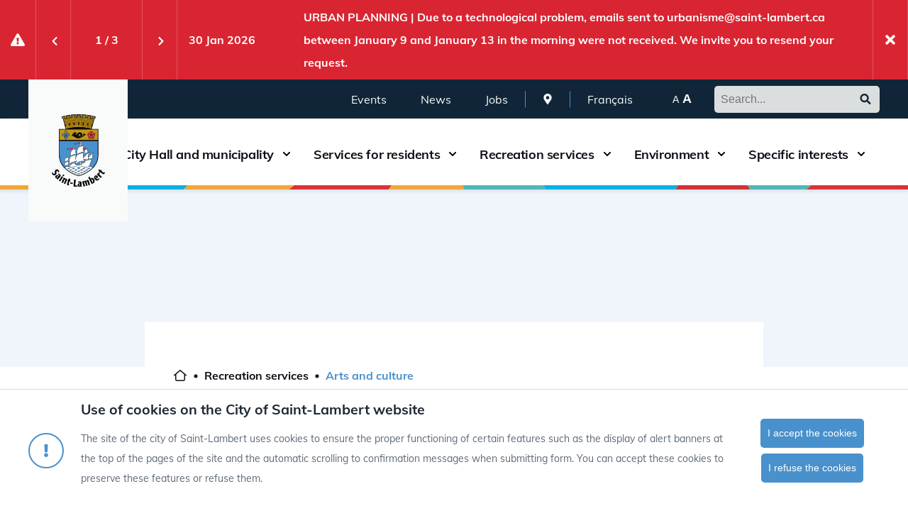

--- FILE ---
content_type: text/html; charset=UTF-8
request_url: https://www.saint-lambert.ca/en/arts-and-culture
body_size: 15515
content:
<!DOCTYPE html>
<html lang="en-CA">
    <head>
        <meta http-equiv="X-UA-Compatible" content="IE=edge" />
        <meta charset="utf-8" />
        <meta name="viewport" content="width=device-width, initial-scale=1.0, maximum-scale=5.0" />
        <meta name="referrer" content="origin-when-cross-origin" />

		<!-- Favicons -->
		<link rel="apple-touch-icon" sizes="180x180" href="/dist/favicons/apple-touch-icon.png">
		<link rel="icon" type="image/png" href="/dist/favicons/favicon-32x32.png" sizes="32x32">
		<link rel="icon" type="image/png" href="/dist/favicons/favicon-16x16.png" sizes="16x16">
		<link rel="mask-icon" href="/dist/favicons/safari-pinned-tab.svg" color="#5bbad5">
		<meta name="theme-color" content="#ffffff">

            <title>Ville de Saint-Lambert | Arts and culture</title>
<script>dataLayer = [];
(function(w,d,s,l,i){w[l]=w[l]||[];w[l].push({'gtm.start':
new Date().getTime(),event:'gtm.js'});var f=d.getElementsByTagName(s)[0],
j=d.createElement(s),dl=l!='dataLayer'?'&l='+l:'';j.async=true;j.src=
'https://www.googletagmanager.com/gtm.js?id='+i+dl;f.parentNode.insertBefore(j,f);
})(window,document,'script','dataLayer','GTM-KBV5H7L2');
</script>
<script>(function(i,s,o,g,r,a,m){i['GoogleAnalyticsObject']=r;i[r]=i[r]||function(){
(i[r].q=i[r].q||[]).push(arguments)},i[r].l=1*new Date();a=s.createElement(o),
m=s.getElementsByTagName(o)[0];a.async=1;a.src=g;m.parentNode.insertBefore(a,m)
})(window,document,'script','https://www.google-analytics.com/analytics.js','ga');
ga('create', 'UA-1612051-1', 'auto');
ga('send', 'pageview');
</script><meta name="generator" content="SEOmatic">
<meta name="description" content="Official city portal. The city, services for residents, recreation services, online services, publications, directories.">
<meta name="referrer" content="no-referrer-when-downgrade">
<meta name="robots" content="all">
<meta content="en_CA" property="og:locale">
<meta content="fr_CA" property="og:locale:alternate">
<meta content="Ville de Saint-Lambert" property="og:site_name">
<meta content="website" property="og:type">
<meta content="https://www.saint-lambert.ca/en/arts-and-culture" property="og:url">
<meta content="Arts and culture" property="og:title">
<meta content="Official city portal. The city, services for residents, recreation services, online services, publications, directories." property="og:description">
<meta content="https://www.saint-lambert.ca/images/uploads/_1200x630_crop_center-center_82_none/Facebook_og.jpg?mtime=1622553818" property="og:image">
<meta content="1200" property="og:image:width">
<meta content="630" property="og:image:height">
<link href="https://www.saint-lambert.ca/en/arts-and-culture" rel="canonical">
<link href="https://www.saint-lambert.ca/en" rel="home">
<link href="https://www.saint-lambert.ca/en/arts-and-culture" rel="alternate" hreflang="en-ca">
<link href="https://www.saint-lambert.ca/fr/arts-et-culture" rel="alternate" hreflang="x-default">
<link href="https://www.saint-lambert.ca/fr/arts-et-culture" rel="alternate" hreflang="fr-ca">
<link href="/dist/css/saintlambert.css?v=1745341795" rel="stylesheet"></head>
    <body data-csrf-value="DQmXZyijQg4NIkOHvRzHmG-FLoSbSXOKvolV2EhWYJ5p6gKUhP6PUWc5r1Bw9RQ_T3p3zOdLjsJa9k33qDsf_N_GLZ4vBhfBWqRL8--M6yU=" data-csrf-name="CRAFT_CSRF_TOKEN"><noscript><iframe src="https://www.googletagmanager.com/ns.html?id=GTM-KBV5H7L2"
height="0" width="0" style="display:none;visibility:hidden"></iframe></noscript>

        <nav class="c-skip">
    <ul>
        <li>
            <a href="https://www.saint-lambert.ca/en/arts-and-culture#main" class="c-skip-content__element" data-skip-to-trigger>
                Go directly to main content
            </a>
        </li>
        <li>
            <a href="https://www.saint-lambert.ca/en/arts-and-culture#navigation" class="c-skip-content__element" data-skip-to-trigger="secondarylink">
                Go directly to secondary navigation
            </a>
        </li>
        <li>
            <a href="https://www.saint-lambert.ca/en/arts-and-culture#navigation" class="c-skip-content__element" data-skip-to-trigger="mainlink">
                Go directly to main navigation
            </a>
        </li>
        <li class="u-visibility-hidden">
            <a href="https://www.saint-lambert.ca/en/arts-and-culture#aside" class="c-skip-content__element" data-skip-to-aside>
                Skip directly to the sidebar navigation
            </a>
        </li>        
    </ul>
</nav>        <section class="c-alert is-hidden" aria-label="City of Saint-Lambert website alerts" aria-roledescription="carousel">
    <div class="c-alert__element c-alert__icon">
        <svg class="icons icons--warning" aria-hidden="true">
            <use xlink:href="/dist/icons/icon-system.svg#warning"></use>
        </svg>
    </div>
    <div class="c-alert__element c-alert-navigation">
        <button class="c-alert-navigation__prev c-alert-navigation__action c-alert__icon" aria-label="Previous alert" aria-controls="alert-slider">
            <svg class="icons icons--chevron-down" aria-hidden="true">
                <use xlink:href="/dist/icons/icon-system.svg#chevron-down"></use>
            </svg>
        </button>
        <div class="c-alert-navigation__counter" aria-hidden="true">
        </div>
        <button class="c-alert-navigation__next c-alert-navigation__action c-alert__icon" aria-label="Next alert" aria-controls="alert-slider">
            <svg class="icons icons--chevron-down" aria-hidden="true">
                <use xlink:href="/dist/icons/icon-system.svg#chevron-down"></use>
            </svg>
        </button>
    </div>
    <div id="alert-slider" class="c-alert__element c-alert__content swiper-container" data-alert-slider>
        <div class="swiper-wrapper">
                                                <div class="swiper-slide" data-id="394414"  data-alert-slider-color="secondary-500">
                                                    <div class="c-alert__date" aria-label="Go to alert:  URBAN PLANNING | Due to a technological problem, emails sent to urbanisme@saint-lambert.ca between January 9 and January 13 in the morning were not received. We invite you to resend your request.">
                                <span>30 Jan 2026 </span>
                            </div>
                                                <div class="c-alert__text">
                            URBAN PLANNING | Due to a technological problem, emails sent to urbanisme@saint-lambert.ca between January 9 and January 13 in the morning were not received. We invite you to resend your request.
                        </div>
                    </div>
                                                                <div class="swiper-slide" data-id="216178"  data-alert-slider-color="secondary-700">
                                                    <a href="https://www.saint-lambert.ca/en/outdoor-winter-facilities" class="c-alert__date" aria-label="Go to alert:  OUTDOOR SKATING RINKS AND CROSS-COUNTRY SKIING | Winter sports season is underway. Throughout the winter, we will regularly update the status of skating rinks and cross-country ski trails on our website. Check conditions before heading out.">
                                <span>30 Jan 2026  </span>
                                <svg class="icons icons--link" aria-hidden="true">
                                    <use xlink:href="/dist/icons/icon-system.svg#link"></use>
                                </svg>
                            </a>
                                                <div class="c-alert__text">
                            OUTDOOR SKATING RINKS AND CROSS-COUNTRY SKIING | Winter sports season is underway. Throughout the winter, we will regularly update the status of skating rinks and cross-country ski trails on our website. Check conditions before heading out.
                        </div>
                    </div>
                                                                <div class="swiper-slide" data-id="261173"  data-alert-slider-color="secondary-700">
                                                    <a href="https://www.quebec.ca/en/government/policies-orientations/french-language/modernization-charter-french-language#c214034" class="c-alert__date" aria-label="Go to alert:  The Charter of the French language and its regulations govern the consultation of English language content.">
                                <span>30 Jan 2026  </span>
                                <svg class="icons icons--link" aria-hidden="true">
                                    <use xlink:href="/dist/icons/icon-system.svg#link"></use>
                                </svg>
                            </a>
                                                <div class="c-alert__text">
                            The Charter of the French language and its regulations govern the consultation of English language content.
                        </div>
                    </div>
                                    </div>
    </div>
    <button class="c-alert__element c-alert-navigation__action c-alert__trigger" aria-label="Close the current alert">
        <svg class="icons icons--close" aria-hidden="true">
            <use xlink:href="/dist/icons/icon-system.svg#close"></use>
        </svg>
    </button>
</section>

<div id="navigation" class="c-navigation" data-navigation>
    <nav class="c-navigation-top u-visibility-hidden@below-lg" aria-label="Secondary">
        <div class="l-container c-navigation-top__wrapper">
            <ul class="c-navigation-top__menu" role="menu">
                                                        <li class="c-navigation__element" role="none">
                        <a href="https://www.saint-lambert.ca/en/events" class="c-navigation-top__link " role="menuitem"  data-skip-to-target="secondarylink" >
                            Events
                        </a>
                    </li>
                                                        <li class="c-navigation__element" role="none">
                        <a href="https://www.saint-lambert.ca/en/news" class="c-navigation-top__link " role="menuitem" >
                            News
                        </a>
                    </li>
                                                        <li class="c-navigation__element" role="none">
                        <a href="https://www.saint-lambert.ca/en/jobs" class="c-navigation-top__link " role="menuitem" >
                            Jobs
                        </a>
                    </li>
                
                                    <li class="c-navigation__element c-navigation__element--bordered-x" role="none">
                        <a href="https://www.saint-lambert.ca/en/map" class="c-navigation-top__link" role="menuitem" aria-label="Open the interactive map page">
                            <svg class="icons icons--pin" aria-hidden="true">
                                <use xlink:href="/dist/icons/icon-system.svg#pin"></use>
                            </svg>
                        </a>
                    </li>
                
                                                                                                                        <li class="c-navigation__element" role="none">
                            <a href="https://www.saint-lambert.ca/fr/arts-et-culture" class="c-navigation-top__link" role="menuitem" aria-label="Switch to english version of the site">
                                Français
                            </a>
                        </li>
                                                                                                            <li class="c-navigation__element c-navigation__element--font-size" role="none">
                    <button class="c-navigation-top__link" data-increase-root-font-size role="menuitem" aria-label="Increase or decrease text size on the site/page ">
                        <span aria-hidden="true" class="u-font-size-500 u-spacing-pl-1 u-spacing-pr-1">
                            <small>A</small>
                            <strong>A</strong>
                        </span>
                    </button>
                </li>
                                                    <li class="c-navigation__element" role="none">
                        <form id="c-searchbox-form" class="c-search-input" role="search" action="https://www.saint-lambert.ca/en/search" method="GET">
                            <label for="search-desktop" class="u-accessibility-visually-hidden u-text-color-root-white">
                                Search
                            </label>
                                                        <input class="c-search-input__field" data-uid="574211559" type="search" autocomplete="off" name="s" data-lang="en" id="search-desktop" placeholder="Search..." aria-label="Search in the Ville de Saint-Lambert’s website" required>
                            <ul id="searchbox-574211559" data-autocomplete-search class="c-autocomplete u-visibility-hidden">
                            </ul>
                            <button type="submit" aria-label="Submit the search form">
                                <svg class="icons icons--zoom" aria-hidden="true">
                                    <use xlink:href="/dist/icons/icon-system.svg#zoom"></use>
                                </svg>
                            </button>
                        </form>
                    </li>
                            </ul>
        </div>
    </nav>

    <nav class="c-navigation-main" aria-label="Primary">
        <div class="l-container c-navigation-main__wrapper">
            <button class="c-navigation__trigger" aria-expanded="false" aria-controls="c-navigation__panel" aria-haspopup="true" aria-label="Button for mobile navigation">
                <span class="c-navigation__icon" aria-hidden="true">
                    <span></span>
                </span>
            </button>
            <a href="https://www.saint-lambert.ca/en/" class="c-navigation__brand">
                <img src="/dist/img/logo-saint-lambert.svg" alt="Ville de Saint-Lambert&#039;s logo" width="90" height="122">
            </a>

            <div id="c-navigation__panel" class="c-navigation__panel">
                <ul class="c-navigation-main__menu c-navigation-megamenu" role="menu"
                    data-c-navigation-toggler
                    data-toggler='{
                        "onlyOneOpen": true,
                        "ariaExpanded" : true,
                        "closeOnEsc" : true,
                        "closeOut" : true
                    }'
                >
                     
                        
                                                                                 
                                                                                    <li class="c-navigation__element c-navigation__element-has-dropdown" role="none">
                                    <div class="c-navigation-main__link" role="menuitem">
                                                                                    <a href="https://www.saint-lambert.ca/en/city-hall-and-the-municipality" >
                                                City Hall and municipality
                                            </a> 
                                        
                                        <button class="c-navigation__dropdown-trigger"
                                                aria-label="Open the menu submenu City Hall and municipality"
                                                aria-controls="c-navigation-mega-menu-city-hall-and-municipality-1"
                                                aria-haspopup="true"
                                                data-toggler-trigger='{
                                                    "name": "city-hall-and-municipality-1"
                                                }'
                                        >
                                            <svg class="icons icons--chevron-down" aria-hidden="true">
                                                <use xlink:href="/dist/icons/icon-system.svg#chevron-down"></use>
                                            </svg>
                                        </button>
                                    </div>
                                    <div id="c-navigation-mega-menu-city-hall-and-municipality-1" class="c-navigation-mega-menu"
                                         data-toggler-target='{
                                             "name": "city-hall-and-municipality-1"
                                         }'
                                    >
                                        <div class="l-container"
                                             data-c-navigation-toggler
                                             data-toggler='{
                                                 "onlyOneOpen": true,
                                                 "ariaExpanded" : true,
                                                 "closeOnEsc" : true,
                                                 "closeOut" : true
                                             }'
                                        >
                                            <div class="l-grid l-grid--4@lg l-grid--equalize l-grid--offset-2@lg">
                                                
                                                    
                                                       
                                                                                                            
                                                    <div class="l-grid__block">
                                                        <ul class="c-navigation-mega-menu-subnav" role="menu" aria-label="Portrait of the city">
                                                            <li class="c-navigation__element c-navigation__element-has-dropdown" role="none">
                                                                                                                                    <a href="https://www.saint-lambert.ca/en/portrait-of-the-city-2" class="c-navigation-mega-menu-subnav__link" role="menuitem"
                                                                        >
                                                                        <strong>Portrait of the city</strong>
                                                                    </a> 
                                                                                                                            

                                                                <button class="c-navigation__dropdown-trigger u-visibility-hidden@above-lg"
                                                                        aria-label="Open the submenu’s submenu Portrait of the city of the submenu City Hall and municipality"
                                                                        aria-controls="c-navigation-mega-menu-subnav-portrait-of-the-city-1"
                                                                        aria-haspopup="true"
                                                                        data-toggler-trigger='{
                                                                            "name": "subnav-portrait-of-the-city-1"
                                                                        }'
                                                                >
                                                                    <svg class="icons icons--chevron-down" aria-hidden="true">
                                                                        <use xlink:href="/dist/icons/icon-system.svg#chevron-down"></use>
                                                                    </svg>
                                                                </button>
                                                            </li>
                                                            <li id="c-navigation-mega-menu-subnav-portrait-of-the-city-1"
                                                                 data-toggler-target='{
                                                                     "name": "subnav-portrait-of-the-city-1"
                                                                 }'
                                                            >
                                                                <ul>
                                                                
                                                                    
                                                                                                                                            
                                                                    
                                                                    <li role="none">
                                                                        <a href="https://www.saint-lambert.ca/en/overview-of-the-city-2" class="c-navigation-mega-menu-subnav__link" role="menuitem"
                                                                            >
                                                                            Overview of the city
                                                                        </a>
                                                                    </li>
                                                                
                                                                    
                                                                                                                                            
                                                                    
                                                                    <li role="none">
                                                                        <a href="https://www.saint-lambert.ca/en/our-built-heritage" class="c-navigation-mega-menu-subnav__link" role="menuitem"
                                                                            >
                                                                            Our built heritage
                                                                        </a>
                                                                    </li>
                                                                
                                                                    
                                                                                                                                            
                                                                    
                                                                    <li role="none">
                                                                        <a href="https://www.saint-lambert.ca/en/ongoing-development-projects" class="c-navigation-mega-menu-subnav__link" role="menuitem"
                                                                            >
                                                                            Real estate projects
                                                                        </a>
                                                                    </li>
                                                                
                                                                    
                                                                                                                                                                                                                
                                                                    <li role="none">
                                                                        <a href="https://www.destination-saint-lambert.com/" class="c-navigation-mega-menu-subnav__link" role="menuitem"
                                                                            target="_blank">
                                                                            Commercial attractions
                                                                        </a>
                                                                    </li>
                                                                
                                                                    
                                                                                                                                            
                                                                    
                                                                    <li role="none">
                                                                        <a href="https://www.saint-lambert.ca/en/new-residents" class="c-navigation-mega-menu-subnav__link" role="menuitem"
                                                                            >
                                                                            New residents
                                                                        </a>
                                                                    </li>
                                                                                                                                </ul>
                                                            </li>
                                                        </ul>
                                                    </div>
                                                
                                                    
                                                       
                                                                                                            
                                                    <div class="l-grid__block">
                                                        <ul class="c-navigation-mega-menu-subnav" role="menu" aria-label="City Hall">
                                                            <li class="c-navigation__element c-navigation__element-has-dropdown" role="none">
                                                                                                                                    <a href="https://www.saint-lambert.ca/en/democracy" class="c-navigation-mega-menu-subnav__link" role="menuitem"
                                                                        >
                                                                        <strong>City Hall</strong>
                                                                    </a> 
                                                                                                                            

                                                                <button class="c-navigation__dropdown-trigger u-visibility-hidden@above-lg"
                                                                        aria-label="Open the submenu’s submenu City Hall of the submenu City Hall and municipality"
                                                                        aria-controls="c-navigation-mega-menu-subnav-city-hall-2"
                                                                        aria-haspopup="true"
                                                                        data-toggler-trigger='{
                                                                            "name": "subnav-city-hall-2"
                                                                        }'
                                                                >
                                                                    <svg class="icons icons--chevron-down" aria-hidden="true">
                                                                        <use xlink:href="/dist/icons/icon-system.svg#chevron-down"></use>
                                                                    </svg>
                                                                </button>
                                                            </li>
                                                            <li id="c-navigation-mega-menu-subnav-city-hall-2"
                                                                 data-toggler-target='{
                                                                     "name": "subnav-city-hall-2"
                                                                 }'
                                                            >
                                                                <ul>
                                                                
                                                                    
                                                                                                                                            
                                                                    
                                                                    <li role="none">
                                                                        <a href="https://www.saint-lambert.ca/en/city-council" class="c-navigation-mega-menu-subnav__link" role="menuitem"
                                                                            >
                                                                            City Council
                                                                        </a>
                                                                    </li>
                                                                
                                                                    
                                                                                                                                            
                                                                    
                                                                    <li role="none">
                                                                        <a href="https://www.saint-lambert.ca/en/council-meetings" class="c-navigation-mega-menu-subnav__link" role="menuitem"
                                                                            >
                                                                            Council meetings
                                                                        </a>
                                                                    </li>
                                                                
                                                                    
                                                                                                                                            
                                                                    
                                                                    <li role="none">
                                                                        <a href="https://www.saint-lambert.ca/en/municipal-committees" class="c-navigation-mega-menu-subnav__link" role="menuitem"
                                                                            >
                                                                            Municipal committees
                                                                        </a>
                                                                    </li>
                                                                
                                                                    
                                                                                                                                            
                                                                    
                                                                    <li role="none">
                                                                        <a href="https://www.saint-lambert.ca/en/public-consultations" class="c-navigation-mega-menu-subnav__link" role="menuitem"
                                                                            >
                                                                            Public consultations
                                                                        </a>
                                                                    </li>
                                                                
                                                                    
                                                                                                                                            
                                                                    
                                                                    <li role="none">
                                                                        <a href="https://www.saint-lambert.ca/en/public-notices" class="c-navigation-mega-menu-subnav__link" role="menuitem"
                                                                            >
                                                                            Public notices
                                                                        </a>
                                                                    </li>
                                                                                                                                </ul>
                                                            </li>
                                                        </ul>
                                                    </div>
                                                
                                                    
                                                       
                                                                                                            
                                                    <div class="l-grid__block">
                                                        <ul class="c-navigation-mega-menu-subnav" role="menu" aria-label="Administration">
                                                            <li class="c-navigation__element c-navigation__element-has-dropdown" role="none">
                                                                                                                                    <a href="https://www.saint-lambert.ca/en/administration" class="c-navigation-mega-menu-subnav__link" role="menuitem"
                                                                        >
                                                                        <strong>Administration</strong>
                                                                    </a> 
                                                                                                                            

                                                                <button class="c-navigation__dropdown-trigger u-visibility-hidden@above-lg"
                                                                        aria-label="Open the submenu’s submenu Administration of the submenu City Hall and municipality"
                                                                        aria-controls="c-navigation-mega-menu-subnav-administration-3"
                                                                        aria-haspopup="true"
                                                                        data-toggler-trigger='{
                                                                            "name": "subnav-administration-3"
                                                                        }'
                                                                >
                                                                    <svg class="icons icons--chevron-down" aria-hidden="true">
                                                                        <use xlink:href="/dist/icons/icon-system.svg#chevron-down"></use>
                                                                    </svg>
                                                                </button>
                                                            </li>
                                                            <li id="c-navigation-mega-menu-subnav-administration-3"
                                                                 data-toggler-target='{
                                                                     "name": "subnav-administration-3"
                                                                 }'
                                                            >
                                                                <ul>
                                                                
                                                                    
                                                                                                                                            
                                                                    
                                                                    <li role="none">
                                                                        <a href="https://www.saint-lambert.ca/en/budget" class="c-navigation-mega-menu-subnav__link" role="menuitem"
                                                                            >
                                                                            Budget
                                                                        </a>
                                                                    </li>
                                                                
                                                                    
                                                                                                                                            
                                                                    
                                                                    <li role="none">
                                                                        <a href="https://www.saint-lambert.ca/en/project-planning" class="c-navigation-mega-menu-subnav__link" role="menuitem"
                                                                            >
                                                                            Project planning
                                                                        </a>
                                                                    </li>
                                                                
                                                                    
                                                                                                                                            
                                                                    
                                                                    <li role="none">
                                                                        <a href="https://www.saint-lambert.ca/en/by-laws" class="c-navigation-mega-menu-subnav__link" role="menuitem"
                                                                            >
                                                                            By-laws
                                                                        </a>
                                                                    </li>
                                                                
                                                                    
                                                                                                                                            
                                                                    
                                                                    <li role="none">
                                                                        <a href="https://www.saint-lambert.ca/en/sustainable-development" class="c-navigation-mega-menu-subnav__link" role="menuitem"
                                                                            >
                                                                            Sustainable development
                                                                        </a>
                                                                    </li>
                                                                
                                                                    
                                                                                                                                            
                                                                    
                                                                    <li role="none">
                                                                        <a href="https://www.saint-lambert.ca/en/universal-accessibility" class="c-navigation-mega-menu-subnav__link" role="menuitem"
                                                                            >
                                                                            Universal accessibility
                                                                        </a>
                                                                    </li>
                                                                
                                                                    
                                                                                                                                            
                                                                    
                                                                    <li role="none">
                                                                        <a href="https://www.saint-lambert.ca/en/comite-de-direction-2" class="c-navigation-mega-menu-subnav__link" role="menuitem"
                                                                            >
                                                                            Board of Director
                                                                        </a>
                                                                    </li>
                                                                
                                                                    
                                                                                                                                                                                                                
                                                                    <li role="none">
                                                                        <a href="https://www.saint-lambert.ca/files/upload/Directive_linguistique_saint-lambert_adopt%C3%A9e.pdf" class="c-navigation-mega-menu-subnav__link" role="menuitem"
                                                                            >
                                                                            Language directive
                                                                        </a>
                                                                    </li>
                                                                                                                                </ul>
                                                            </li>
                                                        </ul>
                                                    </div>
                                                
                                                    
                                                       
                                                                                                            
                                                    <div class="l-grid__block">
                                                        <ul class="c-navigation-mega-menu-subnav" role="menu" aria-label="Awards and honours">
                                                            <li class="c-navigation__element c-navigation__element-has-dropdown" role="none">
                                                                                                                                    <a href="https://www.saint-lambert.ca/en/awards-and-honours" class="c-navigation-mega-menu-subnav__link" role="menuitem"
                                                                        >
                                                                        <strong>Awards and honours</strong>
                                                                    </a> 
                                                                                                                            

                                                                <button class="c-navigation__dropdown-trigger u-visibility-hidden@above-lg"
                                                                        aria-label="Open the submenu’s submenu Awards and honours of the submenu City Hall and municipality"
                                                                        aria-controls="c-navigation-mega-menu-subnav-awards-and-honours-4"
                                                                        aria-haspopup="true"
                                                                        data-toggler-trigger='{
                                                                            "name": "subnav-awards-and-honours-4"
                                                                        }'
                                                                >
                                                                    <svg class="icons icons--chevron-down" aria-hidden="true">
                                                                        <use xlink:href="/dist/icons/icon-system.svg#chevron-down"></use>
                                                                    </svg>
                                                                </button>
                                                            </li>
                                                            <li id="c-navigation-mega-menu-subnav-awards-and-honours-4"
                                                                 data-toggler-target='{
                                                                     "name": "subnav-awards-and-honours-4"
                                                                 }'
                                                            >
                                                                <ul>
                                                                
                                                                    
                                                                                                                                            
                                                                    
                                                                    <li role="none">
                                                                        <a href="https://www.saint-lambert.ca/en/sports-hall-of-fame-2" class="c-navigation-mega-menu-subnav__link" role="menuitem"
                                                                            >
                                                                            Sports Hall of Fame
                                                                        </a>
                                                                    </li>
                                                                
                                                                    
                                                                                                                                            
                                                                    
                                                                    <li role="none">
                                                                        <a href="https://www.saint-lambert.ca/en/lambertois-merit-awards" class="c-navigation-mega-menu-subnav__link" role="menuitem"
                                                                            >
                                                                            Lambertois Merit Awards
                                                                        </a>
                                                                    </li>
                                                                
                                                                    
                                                                                                                                            
                                                                    
                                                                    <li role="none">
                                                                        <a href="https://www.saint-lambert.ca/en/tribute-volunteers" class="c-navigation-mega-menu-subnav__link" role="menuitem"
                                                                            >
                                                                            Paying tribute to volunteers
                                                                        </a>
                                                                    </li>
                                                                                                                                </ul>
                                                            </li>
                                                        </ul>
                                                    </div>
                                                                                            </div>
                                        </div>
                                    </div>
                                </li>
                                                                         
                        
                                                                                 
                                             
                        
                                                                                 
                                             
                        
                                                                                 
                                             
                        
                                                                                 
                                             
                        
                                                                                 
                                             
                        
                                                                                 
                                             
                        
                                                                                 
                                             
                        
                                                                                 
                                             
                        
                                                                                 
                                             
                        
                                                                                 
                                             
                        
                                                                                 
                                             
                        
                                                                                 
                                             
                        
                                                                                 
                                             
                        
                                                                                 
                                             
                        
                                                                                 
                                             
                        
                                                                                 
                                             
                        
                                                                                 
                                             
                        
                                                                                 
                                             
                        
                                                                                 
                                             
                        
                                                                                 
                                             
                        
                                                                                 
                                             
                        
                                                                                 
                                             
                        
                                                                                 
                                             
                        
                                                                                 
                                             
                        
                                                                                 
                                                                                    <li class="c-navigation__element c-navigation__element-has-dropdown" role="none">
                                    <div class="c-navigation-main__link" role="menuitem">
                                                                                    <a href="https://www.saint-lambert.ca/en/services-for-residents" >
                                                Services for residents
                                            </a> 
                                        
                                        <button class="c-navigation__dropdown-trigger"
                                                aria-label="Open the menu submenu Services for residents"
                                                aria-controls="c-navigation-mega-menu-services-for-residents-26"
                                                aria-haspopup="true"
                                                data-toggler-trigger='{
                                                    "name": "services-for-residents-26"
                                                }'
                                        >
                                            <svg class="icons icons--chevron-down" aria-hidden="true">
                                                <use xlink:href="/dist/icons/icon-system.svg#chevron-down"></use>
                                            </svg>
                                        </button>
                                    </div>
                                    <div id="c-navigation-mega-menu-services-for-residents-26" class="c-navigation-mega-menu"
                                         data-toggler-target='{
                                             "name": "services-for-residents-26"
                                         }'
                                    >
                                        <div class="l-container"
                                             data-c-navigation-toggler
                                             data-toggler='{
                                                 "onlyOneOpen": true,
                                                 "ariaExpanded" : true,
                                                 "closeOnEsc" : true,
                                                 "closeOut" : true
                                             }'
                                        >
                                            <div class="l-grid l-grid--4@lg l-grid--equalize l-grid--offset-2@lg">
                                                
                                                    
                                                       
                                                                                                            
                                                    <div class="l-grid__block">
                                                        <ul class="c-navigation-mega-menu-subnav" role="menu" aria-label="Practical information">
                                                            <li class="c-navigation__element c-navigation__element-has-dropdown" role="none">
                                                                                                                                    <a href="https://www.saint-lambert.ca/en/practical-information" class="c-navigation-mega-menu-subnav__link" role="menuitem"
                                                                        >
                                                                        <strong>Practical information</strong>
                                                                    </a> 
                                                                                                                            

                                                                <button class="c-navigation__dropdown-trigger u-visibility-hidden@above-lg"
                                                                        aria-label="Open the submenu’s submenu Practical information of the submenu Services for residents"
                                                                        aria-controls="c-navigation-mega-menu-subnav-practical-information-1"
                                                                        aria-haspopup="true"
                                                                        data-toggler-trigger='{
                                                                            "name": "subnav-practical-information-1"
                                                                        }'
                                                                >
                                                                    <svg class="icons icons--chevron-down" aria-hidden="true">
                                                                        <use xlink:href="/dist/icons/icon-system.svg#chevron-down"></use>
                                                                    </svg>
                                                                </button>
                                                            </li>
                                                            <li id="c-navigation-mega-menu-subnav-practical-information-1"
                                                                 data-toggler-target='{
                                                                     "name": "subnav-practical-information-1"
                                                                 }'
                                                            >
                                                                <ul>
                                                                
                                                                    
                                                                                                                                            
                                                                    
                                                                    <li role="none">
                                                                        <a href="https://www.saint-lambert.ca/en/pets" class="c-navigation-mega-menu-subnav__link" role="menuitem"
                                                                            >
                                                                            Domestic animals
                                                                        </a>
                                                                    </li>
                                                                
                                                                    
                                                                                                                                            
                                                                    
                                                                    <li role="none">
                                                                        <a href="https://www.saint-lambert.ca/en/wild-animals-2" class="c-navigation-mega-menu-subnav__link" role="menuitem"
                                                                            >
                                                                            Wild animals
                                                                        </a>
                                                                    </li>
                                                                
                                                                    
                                                                                                                                            
                                                                    
                                                                    <li role="none">
                                                                        <a href="https://www.saint-lambert.ca/en/emergency-measures" class="c-navigation-mega-menu-subnav__link" role="menuitem"
                                                                            >
                                                                            Emergency measures
                                                                        </a>
                                                                    </li>
                                                                
                                                                    
                                                                                                                                            
                                                                    
                                                                    <li role="none">
                                                                        <a href="https://www.saint-lambert.ca/en/public-nuisances" class="c-navigation-mega-menu-subnav__link" role="menuitem"
                                                                            >
                                                                            Public nuisances
                                                                        </a>
                                                                    </li>
                                                                
                                                                    
                                                                                                                                            
                                                                    
                                                                    <li role="none">
                                                                        <a href="https://www.saint-lambert.ca/en/streets-and-parking" class="c-navigation-mega-menu-subnav__link" role="menuitem"
                                                                            >
                                                                            Streets and parking
                                                                        </a>
                                                                    </li>
                                                                
                                                                    
                                                                                                                                            
                                                                    
                                                                    <li role="none">
                                                                        <a href="https://www.saint-lambert.ca/en/info-works" class="c-navigation-mega-menu-subnav__link" role="menuitem"
                                                                            >
                                                                            Info-works
                                                                        </a>
                                                                    </li>
                                                                
                                                                    
                                                                                                                                            
                                                                    
                                                                    <li role="none">
                                                                        <a href="https://www.saint-lambert.ca/en/garage-sales-2" class="c-navigation-mega-menu-subnav__link" role="menuitem"
                                                                            >
                                                                            Garage sales
                                                                        </a>
                                                                    </li>
                                                                                                                                </ul>
                                                            </li>
                                                        </ul>
                                                    </div>
                                                
                                                    
                                                       
                                                                                                            
                                                    <div class="l-grid__block">
                                                        <ul class="c-navigation-mega-menu-subnav" role="menu" aria-label="Municipal services">
                                                            <li class="c-navigation__element c-navigation__element-has-dropdown" role="none">
                                                                                                                                    <a href="https://www.saint-lambert.ca/en/municipal-services" class="c-navigation-mega-menu-subnav__link" role="menuitem"
                                                                        >
                                                                        <strong>Municipal services</strong>
                                                                    </a> 
                                                                                                                            

                                                                <button class="c-navigation__dropdown-trigger u-visibility-hidden@above-lg"
                                                                        aria-label="Open the submenu’s submenu Municipal services of the submenu Services for residents"
                                                                        aria-controls="c-navigation-mega-menu-subnav-municipal-services-2"
                                                                        aria-haspopup="true"
                                                                        data-toggler-trigger='{
                                                                            "name": "subnav-municipal-services-2"
                                                                        }'
                                                                >
                                                                    <svg class="icons icons--chevron-down" aria-hidden="true">
                                                                        <use xlink:href="/dist/icons/icon-system.svg#chevron-down"></use>
                                                                    </svg>
                                                                </button>
                                                            </li>
                                                            <li id="c-navigation-mega-menu-subnav-municipal-services-2"
                                                                 data-toggler-target='{
                                                                     "name": "subnav-municipal-services-2"
                                                                 }'
                                                            >
                                                                <ul>
                                                                
                                                                    
                                                                                                                                            
                                                                    
                                                                    <li role="none">
                                                                        <a href="https://www.saint-lambert.ca/en/waste-management-2" class="c-navigation-mega-menu-subnav__link" role="menuitem"
                                                                            >
                                                                            Waste management
                                                                        </a>
                                                                    </li>
                                                                
                                                                    
                                                                                                                                            
                                                                    
                                                                    <li role="none">
                                                                        <a href="https://www.saint-lambert.ca/en/snow-removal" class="c-navigation-mega-menu-subnav__link" role="menuitem"
                                                                            >
                                                                            Snow removal
                                                                        </a>
                                                                    </li>
                                                                
                                                                    
                                                                                                                                            
                                                                    
                                                                    <li role="none">
                                                                        <a href="https://www.saint-lambert.ca/en/legal-services" class="c-navigation-mega-menu-subnav__link" role="menuitem"
                                                                            >
                                                                            Legal services
                                                                        </a>
                                                                    </li>
                                                                
                                                                    
                                                                                                                                            
                                                                    
                                                                    <li role="none">
                                                                        <a href="https://www.saint-lambert.ca/en/public-security-2" class="c-navigation-mega-menu-subnav__link" role="menuitem"
                                                                            >
                                                                            Public security
                                                                        </a>
                                                                    </li>
                                                                                                                                </ul>
                                                            </li>
                                                        </ul>
                                                    </div>
                                                
                                                    
                                                       
                                                                                                            
                                                    <div class="l-grid__block">
                                                        <ul class="c-navigation-mega-menu-subnav" role="menu" aria-label="My property">
                                                            <li class="c-navigation__element c-navigation__element-has-dropdown" role="none">
                                                                                                                                    <a href="https://www.saint-lambert.ca/en/my-property" class="c-navigation-mega-menu-subnav__link" role="menuitem"
                                                                        >
                                                                        <strong>My property</strong>
                                                                    </a> 
                                                                                                                            

                                                                <button class="c-navigation__dropdown-trigger u-visibility-hidden@above-lg"
                                                                        aria-label="Open the submenu’s submenu My property of the submenu Services for residents"
                                                                        aria-controls="c-navigation-mega-menu-subnav-my-property-3"
                                                                        aria-haspopup="true"
                                                                        data-toggler-trigger='{
                                                                            "name": "subnav-my-property-3"
                                                                        }'
                                                                >
                                                                    <svg class="icons icons--chevron-down" aria-hidden="true">
                                                                        <use xlink:href="/dist/icons/icon-system.svg#chevron-down"></use>
                                                                    </svg>
                                                                </button>
                                                            </li>
                                                            <li id="c-navigation-mega-menu-subnav-my-property-3"
                                                                 data-toggler-target='{
                                                                     "name": "subnav-my-property-3"
                                                                 }'
                                                            >
                                                                <ul>
                                                                
                                                                    
                                                                                                                                                                                                                                                                                                                                                                    
                                                                    <li role="none">
                                                                        <a href="https://www.saint-lambert.ca/en/urbanisme" class="c-navigation-mega-menu-subnav__link" role="menuitem"
                                                                            >
                                                                            Urban planning, permits and certificates
                                                                        </a>
                                                                    </li>
                                                                
                                                                    
                                                                                                                                            
                                                                    
                                                                    <li role="none">
                                                                        <a href="https://www.saint-lambert.ca/en/taxes-and-assessment" class="c-navigation-mega-menu-subnav__link" role="menuitem"
                                                                            >
                                                                            Taxes and assessment
                                                                        </a>
                                                                    </li>
                                                                
                                                                    
                                                                                                                                            
                                                                    
                                                                    <li role="none">
                                                                        <a href="https://www.saint-lambert.ca/en/transfer-duties" class="c-navigation-mega-menu-subnav__link" role="menuitem"
                                                                            >
                                                                            Transfer duties
                                                                        </a>
                                                                    </li>
                                                                
                                                                    
                                                                                                                                            
                                                                    
                                                                    <li role="none">
                                                                        <a href="https://www.saint-lambert.ca/en/preventing-water-infiltration-and-sewer-back-ups" class="c-navigation-mega-menu-subnav__link" role="menuitem"
                                                                            >
                                                                            Preventing water infiltration and sewer back-ups
                                                                        </a>
                                                                    </li>
                                                                                                                                </ul>
                                                            </li>
                                                        </ul>
                                                    </div>
                                                
                                                    
                                                       
                                                                                                            
                                                    <div class="l-grid__block">
                                                        <ul class="c-navigation-mega-menu-subnav" role="menu" aria-label="Online services">
                                                            <li class="c-navigation__element c-navigation__element-has-dropdown" role="none">
                                                                                                                                    <a href="https://www.saint-lambert.ca/en/online-services-2" class="c-navigation-mega-menu-subnav__link" role="menuitem"
                                                                        >
                                                                        <strong>Online services</strong>
                                                                    </a> 
                                                                                                                            

                                                                <button class="c-navigation__dropdown-trigger u-visibility-hidden@above-lg"
                                                                        aria-label="Open the submenu’s submenu Online services of the submenu Services for residents"
                                                                        aria-controls="c-navigation-mega-menu-subnav-online-services-4"
                                                                        aria-haspopup="true"
                                                                        data-toggler-trigger='{
                                                                            "name": "subnav-online-services-4"
                                                                        }'
                                                                >
                                                                    <svg class="icons icons--chevron-down" aria-hidden="true">
                                                                        <use xlink:href="/dist/icons/icon-system.svg#chevron-down"></use>
                                                                    </svg>
                                                                </button>
                                                            </li>
                                                            <li id="c-navigation-mega-menu-subnav-online-services-4"
                                                                 data-toggler-target='{
                                                                     "name": "subnav-online-services-4"
                                                                 }'
                                                            >
                                                                <ul>
                                                                
                                                                    
                                                                                                                                            
                                                                    
                                                                    <li role="none">
                                                                        <a href="https://www.saint-lambert.ca/en/saint-lambert-citizen-space" class="c-navigation-mega-menu-subnav__link" role="menuitem"
                                                                            >
                                                                            Saint-Lambert Citizen&#039;s Space
                                                                        </a>
                                                                    </li>
                                                                
                                                                    
                                                                                                                                            
                                                                    
                                                                    <li role="none">
                                                                        <a href="https://www.saint-lambert.ca/en/médias-sociaux" class="c-navigation-mega-menu-subnav__link" role="menuitem"
                                                                            >
                                                                            Social media
                                                                        </a>
                                                                    </li>
                                                                
                                                                    
                                                                                                                                            
                                                                    
                                                                    <li role="none">
                                                                        <a href="https://www.saint-lambert.ca/en/services-dagglomération-en-ligne" class="c-navigation-mega-menu-subnav__link" role="menuitem"
                                                                            >
                                                                            Agglomeration online services
                                                                        </a>
                                                                    </li>
                                                                
                                                                    
                                                                                                                                            
                                                                    
                                                                    <li role="none">
                                                                        <a href="https://www.saint-lambert.ca/en/problemes-non-urgents" class="c-navigation-mega-menu-subnav__link" role="menuitem"
                                                                            >
                                                                            Reporting non-urgent issues
                                                                        </a>
                                                                    </li>
                                                                                                                                </ul>
                                                            </li>
                                                        </ul>
                                                    </div>
                                                                                            </div>
                                        </div>
                                    </div>
                                </li>
                                                                         
                        
                                                                                 
                                             
                        
                                                                                 
                                             
                        
                                                                                 
                                             
                        
                                                                                 
                                             
                        
                                                                                 
                                             
                        
                                                                                 
                                             
                        
                                                                                 
                                             
                        
                                                                                 
                                             
                        
                                                                                 
                                             
                        
                                                                                 
                                             
                        
                                                                                 
                                             
                        
                                                                                 
                                             
                        
                                                                                 
                                             
                        
                                                                                 
                                             
                        
                                                                                 
                                             
                        
                                                                                 
                                             
                        
                                                                                 
                                             
                        
                                                                                 
                                             
                        
                                                                                 
                                             
                        
                                                                                 
                                             
                        
                                                                                 
                                             
                        
                                                                                 
                                             
                        
                                                                                 
                                             
                        
                                                                                 
                                             
                        
                                                                                 
                                             
                        
                                                                                 
                                             
                        
                                                                                 
                                             
                        
                                                                                 
                                             
                        
                                                                                 
                                             
                        
                                                                                 
                                             
                        
                                                                                 
                                             
                        
                                                                                 
                                             
                        
                                                                                 
                                             
                        
                                                                                 
                                             
                        
                                                                                 
                                             
                        
                                                                                 
                                             
                        
                                                                                 
                                             
                        
                                                                                 
                                             
                        
                                                                                 
                                             
                        
                                                                                 
                                             
                        
                                                                                 
                                             
                        
                                                                                 
                                             
                        
                                                                                 
                                             
                        
                                                                                 
                                             
                        
                                                                                 
                                             
                        
                                                                                 
                                             
                        
                                                                                 
                                             
                        
                                                                                 
                                             
                        
                                                                                 
                                             
                        
                                                                                 
                                                                                    <li class="c-navigation__element c-navigation__element-has-dropdown" role="none">
                                    <div class="c-navigation-main__link" role="menuitem">
                                                                                    <a href="https://www.saint-lambert.ca/en/recreation-services" >
                                                Recreation services
                                            </a> 
                                        
                                        <button class="c-navigation__dropdown-trigger"
                                                aria-label="Open the menu submenu Recreation services"
                                                aria-controls="c-navigation-mega-menu-recreation-services-76"
                                                aria-haspopup="true"
                                                data-toggler-trigger='{
                                                    "name": "recreation-services-76"
                                                }'
                                        >
                                            <svg class="icons icons--chevron-down" aria-hidden="true">
                                                <use xlink:href="/dist/icons/icon-system.svg#chevron-down"></use>
                                            </svg>
                                        </button>
                                    </div>
                                    <div id="c-navigation-mega-menu-recreation-services-76" class="c-navigation-mega-menu"
                                         data-toggler-target='{
                                             "name": "recreation-services-76"
                                         }'
                                    >
                                        <div class="l-container"
                                             data-c-navigation-toggler
                                             data-toggler='{
                                                 "onlyOneOpen": true,
                                                 "ariaExpanded" : true,
                                                 "closeOnEsc" : true,
                                                 "closeOut" : true
                                             }'
                                        >
                                            <div class="l-grid l-grid--4@lg l-grid--equalize l-grid--offset-2@lg">
                                                
                                                    
                                                       
                                                                                                            
                                                    <div class="l-grid__block">
                                                        <ul class="c-navigation-mega-menu-subnav" role="menu" aria-label="Sports and outdoors">
                                                            <li class="c-navigation__element c-navigation__element-has-dropdown" role="none">
                                                                                                                                    <a href="https://www.saint-lambert.ca/en/sports-and-outdoors" class="c-navigation-mega-menu-subnav__link" role="menuitem"
                                                                        >
                                                                        <strong>Sports and outdoors</strong>
                                                                    </a> 
                                                                                                                            

                                                                <button class="c-navigation__dropdown-trigger u-visibility-hidden@above-lg"
                                                                        aria-label="Open the submenu’s submenu Sports and outdoors of the submenu Recreation services"
                                                                        aria-controls="c-navigation-mega-menu-subnav-sports-and-outdoors-1"
                                                                        aria-haspopup="true"
                                                                        data-toggler-trigger='{
                                                                            "name": "subnav-sports-and-outdoors-1"
                                                                        }'
                                                                >
                                                                    <svg class="icons icons--chevron-down" aria-hidden="true">
                                                                        <use xlink:href="/dist/icons/icon-system.svg#chevron-down"></use>
                                                                    </svg>
                                                                </button>
                                                            </li>
                                                            <li id="c-navigation-mega-menu-subnav-sports-and-outdoors-1"
                                                                 data-toggler-target='{
                                                                     "name": "subnav-sports-and-outdoors-1"
                                                                 }'
                                                            >
                                                                <ul>
                                                                
                                                                    
                                                                                                                                            
                                                                    
                                                                    <li role="none">
                                                                        <a href="https://www.saint-lambert.ca/en/eric-sharp-arena" class="c-navigation-mega-menu-subnav__link" role="menuitem"
                                                                            >
                                                                            Eric-Sharp Arena
                                                                        </a>
                                                                    </li>
                                                                
                                                                    
                                                                                                                                            
                                                                    
                                                                    <li role="none">
                                                                        <a href="https://www.saint-lambert.ca/en/outdoor-winter-facilities" class="c-navigation-mega-menu-subnav__link" role="menuitem"
                                                                            >
                                                                            Outdoor winter facilities
                                                                        </a>
                                                                    </li>
                                                                
                                                                    
                                                                                                                                            
                                                                    
                                                                    <li role="none">
                                                                        <a href="https://www.saint-lambert.ca/en/aquatic-activities-and-facilities" class="c-navigation-mega-menu-subnav__link" role="menuitem"
                                                                            >
                                                                            Pools and splashpads
                                                                        </a>
                                                                    </li>
                                                                
                                                                    
                                                                                                                                            
                                                                    
                                                                    <li role="none">
                                                                        <a href="https://www.saint-lambert.ca/en/sports-play-fields" class="c-navigation-mega-menu-subnav__link" role="menuitem"
                                                                            >
                                                                            Sports fields
                                                                        </a>
                                                                    </li>
                                                                
                                                                    
                                                                                                                                            
                                                                    
                                                                    <li role="none">
                                                                        <a href="https://www.saint-lambert.ca/en/rent" class="c-navigation-mega-menu-subnav__link" role="menuitem"
                                                                            >
                                                                            Request to rent a field or a room
                                                                        </a>
                                                                    </li>
                                                                                                                                </ul>
                                                            </li>
                                                        </ul>
                                                    </div>
                                                
                                                    
                                                       
                                                                                                            
                                                    <div class="l-grid__block">
                                                        <ul class="c-navigation-mega-menu-subnav" role="menu" aria-label="Arts and culture">
                                                            <li class="c-navigation__element c-navigation__element-has-dropdown" role="none">
                                                                                                                                    <a href="https://www.saint-lambert.ca/en/arts-and-culture" class="c-navigation-mega-menu-subnav__link" role="menuitem"
                                                                        >
                                                                        <strong>Arts and culture</strong>
                                                                    </a> 
                                                                                                                            

                                                                <button class="c-navigation__dropdown-trigger u-visibility-hidden@above-lg"
                                                                        aria-label="Open the submenu’s submenu Arts and culture of the submenu Recreation services"
                                                                        aria-controls="c-navigation-mega-menu-subnav-arts-and-culture-2"
                                                                        aria-haspopup="true"
                                                                        data-toggler-trigger='{
                                                                            "name": "subnav-arts-and-culture-2"
                                                                        }'
                                                                >
                                                                    <svg class="icons icons--chevron-down" aria-hidden="true">
                                                                        <use xlink:href="/dist/icons/icon-system.svg#chevron-down"></use>
                                                                    </svg>
                                                                </button>
                                                            </li>
                                                            <li id="c-navigation-mega-menu-subnav-arts-and-culture-2"
                                                                 data-toggler-target='{
                                                                     "name": "subnav-arts-and-culture-2"
                                                                 }'
                                                            >
                                                                <ul>
                                                                
                                                                    
                                                                                                                                            
                                                                    
                                                                    <li role="none">
                                                                        <a href="https://www.saint-lambert.ca/en/cultural-activities" class="c-navigation-mega-menu-subnav__link" role="menuitem"
                                                                            >
                                                                            Cultural activities
                                                                        </a>
                                                                    </li>
                                                                
                                                                    
                                                                                                                                            
                                                                    
                                                                    <li role="none">
                                                                        <a href="https://www.saint-lambert.ca/en/library" class="c-navigation-mega-menu-subnav__link" role="menuitem"
                                                                            >
                                                                            Library
                                                                        </a>
                                                                    </li>
                                                                
                                                                    
                                                                                                                                            
                                                                    
                                                                    <li role="none">
                                                                        <a href="https://www.saint-lambert.ca/en/multi-purpose-centre" class="c-navigation-mega-menu-subnav__link" role="menuitem"
                                                                            >
                                                                            Multi-purpose centre
                                                                        </a>
                                                                    </li>
                                                                
                                                                    
                                                                                                                                                                                                                
                                                                    <li role="none">
                                                                        <a href="https://culture.saint-lambert.ca/fr/attraits/" class="c-navigation-mega-menu-subnav__link" role="menuitem"
                                                                            target="_blank">
                                                                            Directory of attractions, artists and artisans
                                                                        </a>
                                                                    </li>
                                                                                                                                </ul>
                                                            </li>
                                                        </ul>
                                                    </div>
                                                
                                                    
                                                       
                                                                                                            
                                                    <div class="l-grid__block">
                                                        <ul class="c-navigation-mega-menu-subnav" role="menu" aria-label="Community life">
                                                            <li class="c-navigation__element c-navigation__element-has-dropdown" role="none">
                                                                                                                                    <a href="https://www.saint-lambert.ca/en/community-life" class="c-navigation-mega-menu-subnav__link" role="menuitem"
                                                                        >
                                                                        <strong>Community life</strong>
                                                                    </a> 
                                                                                                                            

                                                                <button class="c-navigation__dropdown-trigger u-visibility-hidden@above-lg"
                                                                        aria-label="Open the submenu’s submenu Community life of the submenu Recreation services"
                                                                        aria-controls="c-navigation-mega-menu-subnav-community-life-3"
                                                                        aria-haspopup="true"
                                                                        data-toggler-trigger='{
                                                                            "name": "subnav-community-life-3"
                                                                        }'
                                                                >
                                                                    <svg class="icons icons--chevron-down" aria-hidden="true">
                                                                        <use xlink:href="/dist/icons/icon-system.svg#chevron-down"></use>
                                                                    </svg>
                                                                </button>
                                                            </li>
                                                            <li id="c-navigation-mega-menu-subnav-community-life-3"
                                                                 data-toggler-target='{
                                                                     "name": "subnav-community-life-3"
                                                                 }'
                                                            >
                                                                <ul>
                                                                
                                                                    
                                                                                                                                            
                                                                    
                                                                    <li role="none">
                                                                        <a href="https://www.saint-lambert.ca/en/families" class="c-navigation-mega-menu-subnav__link" role="menuitem"
                                                                            >
                                                                            Families
                                                                        </a>
                                                                    </li>
                                                                
                                                                    
                                                                                                                                            
                                                                    
                                                                    <li role="none">
                                                                        <a href="https://www.saint-lambert.ca/en/seniors" class="c-navigation-mega-menu-subnav__link" role="menuitem"
                                                                            >
                                                                            Seniors
                                                                        </a>
                                                                    </li>
                                                                
                                                                    
                                                                                                                                            
                                                                    
                                                                    <li role="none">
                                                                        <a href="https://www.saint-lambert.ca/en/block-parties" class="c-navigation-mega-menu-subnav__link" role="menuitem"
                                                                            >
                                                                            Block parties
                                                                        </a>
                                                                    </li>
                                                                
                                                                    
                                                                                                                                                                                                                
                                                                    <li role="none">
                                                                        <a href="https://organismes.saint-lambert.ca/fr/" class="c-navigation-mega-menu-subnav__link" role="menuitem"
                                                                            target="_blank">
                                                                            Our organizations in action
                                                                        </a>
                                                                    </li>
                                                                
                                                                    
                                                                                                                                            
                                                                    
                                                                    <li role="none">
                                                                        <a href="https://www.saint-lambert.ca/en/grants-and-memorial-gifts" class="c-navigation-mega-menu-subnav__link" role="menuitem"
                                                                            >
                                                                            Grants and memorial gifts
                                                                        </a>
                                                                    </li>
                                                                                                                                </ul>
                                                            </li>
                                                        </ul>
                                                    </div>
                                                
                                                    
                                                       
                                                                                                            
                                                    <div class="l-grid__block">
                                                        <ul class="c-navigation-mega-menu-subnav" role="menu" aria-label="Recreation activities">
                                                            <li class="c-navigation__element c-navigation__element-has-dropdown" role="none">
                                                                                                                                    <a href="https://www.saint-lambert.ca/en/activites-de-loisirs" class="c-navigation-mega-menu-subnav__link" role="menuitem"
                                                                        >
                                                                        <strong>Recreation activities</strong>
                                                                    </a> 
                                                                                                                            

                                                                <button class="c-navigation__dropdown-trigger u-visibility-hidden@above-lg"
                                                                        aria-label="Open the submenu’s submenu Recreation activities of the submenu Recreation services"
                                                                        aria-controls="c-navigation-mega-menu-subnav-recreation-activities-4"
                                                                        aria-haspopup="true"
                                                                        data-toggler-trigger='{
                                                                            "name": "subnav-recreation-activities-4"
                                                                        }'
                                                                >
                                                                    <svg class="icons icons--chevron-down" aria-hidden="true">
                                                                        <use xlink:href="/dist/icons/icon-system.svg#chevron-down"></use>
                                                                    </svg>
                                                                </button>
                                                            </li>
                                                            <li id="c-navigation-mega-menu-subnav-recreation-activities-4"
                                                                 data-toggler-target='{
                                                                     "name": "subnav-recreation-activities-4"
                                                                 }'
                                                            >
                                                                <ul>
                                                                
                                                                    
                                                                                                                                            
                                                                    
                                                                    <li role="none">
                                                                        <a href="https://www.saint-lambert.ca/en/program-and-registration" class="c-navigation-mega-menu-subnav__link" role="menuitem"
                                                                            >
                                                                            Program and registration
                                                                        </a>
                                                                    </li>
                                                                
                                                                    
                                                                                                                                            
                                                                    
                                                                    <li role="none">
                                                                        <a href="https://www.saint-lambert.ca/en/programme-acces-loisirs" class="c-navigation-mega-menu-subnav__link" role="menuitem"
                                                                            >
                                                                            Access Saint-Lambert Program
                                                                        </a>
                                                                    </li>
                                                                                                                                </ul>
                                                            </li>
                                                        </ul>
                                                    </div>
                                                                                            </div>
                                        </div>
                                    </div>
                                </li>
                                                                         
                        
                                                                                 
                                             
                        
                                                                                 
                                             
                        
                                                                                 
                                             
                        
                                                                                 
                                             
                        
                                                                                 
                                             
                        
                                                                                 
                                             
                        
                                                                                 
                                             
                        
                                                                                 
                                             
                        
                                                                                 
                                             
                        
                                                                                 
                                             
                        
                                                                                 
                                             
                        
                                                                                 
                                             
                        
                                                                                 
                                             
                        
                                                                                 
                                             
                        
                                                                                 
                                             
                        
                                                                                 
                                             
                        
                                                                                 
                                             
                        
                                                                                 
                                             
                        
                                                                                 
                                             
                        
                                                                                 
                                             
                        
                                                                                 
                                             
                        
                                                                                 
                                             
                        
                                                                                 
                                             
                        
                                                                                 
                                             
                        
                                                                                 
                                             
                        
                                                                                 
                                             
                        
                                                                                 
                                             
                        
                                                                                 
                                             
                        
                                                                                 
                                                                                    <li class="c-navigation__element c-navigation__element-has-dropdown" role="none">
                                    <div class="c-navigation-main__link" role="menuitem">
                                                                                    <a href="https://www.saint-lambert.ca/en/environment" >
                                                Environment
                                            </a> 
                                        
                                        <button class="c-navigation__dropdown-trigger"
                                                aria-label="Open the menu submenu Environment"
                                                aria-controls="c-navigation-mega-menu-environment-105"
                                                aria-haspopup="true"
                                                data-toggler-trigger='{
                                                    "name": "environment-105"
                                                }'
                                        >
                                            <svg class="icons icons--chevron-down" aria-hidden="true">
                                                <use xlink:href="/dist/icons/icon-system.svg#chevron-down"></use>
                                            </svg>
                                        </button>
                                    </div>
                                    <div id="c-navigation-mega-menu-environment-105" class="c-navigation-mega-menu"
                                         data-toggler-target='{
                                             "name": "environment-105"
                                         }'
                                    >
                                        <div class="l-container"
                                             data-c-navigation-toggler
                                             data-toggler='{
                                                 "onlyOneOpen": true,
                                                 "ariaExpanded" : true,
                                                 "closeOnEsc" : true,
                                                 "closeOut" : true
                                             }'
                                        >
                                            <div class="l-grid l-grid--4@lg l-grid--equalize l-grid--offset-2@lg">
                                                
                                                    
                                                       
                                                                                                            
                                                    <div class="l-grid__block">
                                                        <ul class="c-navigation-mega-menu-subnav" role="menu" aria-label="Environmental responsability">
                                                            <li class="c-navigation__element c-navigation__element-has-dropdown" role="none">
                                                                                                                                    <a href="https://www.saint-lambert.ca/en/environmental-responsability" class="c-navigation-mega-menu-subnav__link" role="menuitem"
                                                                        >
                                                                        <strong>Environmental responsability</strong>
                                                                    </a> 
                                                                                                                            

                                                                <button class="c-navigation__dropdown-trigger u-visibility-hidden@above-lg"
                                                                        aria-label="Open the submenu’s submenu Environmental responsability of the submenu Environment"
                                                                        aria-controls="c-navigation-mega-menu-subnav-environmental-responsability-1"
                                                                        aria-haspopup="true"
                                                                        data-toggler-trigger='{
                                                                            "name": "subnav-environmental-responsability-1"
                                                                        }'
                                                                >
                                                                    <svg class="icons icons--chevron-down" aria-hidden="true">
                                                                        <use xlink:href="/dist/icons/icon-system.svg#chevron-down"></use>
                                                                    </svg>
                                                                </button>
                                                            </li>
                                                            <li id="c-navigation-mega-menu-subnav-environmental-responsability-1"
                                                                 data-toggler-target='{
                                                                     "name": "subnav-environmental-responsability-1"
                                                                 }'
                                                            >
                                                                <ul>
                                                                
                                                                    
                                                                                                                                            
                                                                    
                                                                    <li role="none">
                                                                        <a href="https://www.saint-lambert.ca/en/environmentally-responsible-events-2" class="c-navigation-mega-menu-subnav__link" role="menuitem"
                                                                            >
                                                                            Environmentally responsible events
                                                                        </a>
                                                                    </li>
                                                                
                                                                    
                                                                                                                                            
                                                                    
                                                                    <li role="none">
                                                                        <a href="https://www.saint-lambert.ca/en/windshield-washer-fluid-filling-station-2" class="c-navigation-mega-menu-subnav__link" role="menuitem"
                                                                            >
                                                                            Windshield washer fluid filling station
                                                                        </a>
                                                                    </li>
                                                                
                                                                    
                                                                                                                                            
                                                                    
                                                                    <li role="none">
                                                                        <a href="https://www.saint-lambert.ca/en/ban-on-single-use-plastic-bags-2" class="c-navigation-mega-menu-subnav__link" role="menuitem"
                                                                            >
                                                                            Ban on single-use items
                                                                        </a>
                                                                    </li>
                                                                
                                                                    
                                                                                                                                            
                                                                    
                                                                    <li role="none">
                                                                        <a href="https://www.saint-lambert.ca/en/adaptation-aux-changements-climatiques" class="c-navigation-mega-menu-subnav__link" role="menuitem"
                                                                            >
                                                                            Adaptation to climate change
                                                                        </a>
                                                                    </li>
                                                                                                                                </ul>
                                                            </li>
                                                        </ul>
                                                    </div>
                                                
                                                    
                                                       
                                                                                                            
                                                    <div class="l-grid__block">
                                                        <ul class="c-navigation-mega-menu-subnav" role="menu" aria-label="Green spaces">
                                                            <li class="c-navigation__element c-navigation__element-has-dropdown" role="none">
                                                                                                                                    <a href="https://www.saint-lambert.ca/en/green-spaces" class="c-navigation-mega-menu-subnav__link" role="menuitem"
                                                                        >
                                                                        <strong>Green spaces</strong>
                                                                    </a> 
                                                                                                                            

                                                                <button class="c-navigation__dropdown-trigger u-visibility-hidden@above-lg"
                                                                        aria-label="Open the submenu’s submenu Green spaces of the submenu Environment"
                                                                        aria-controls="c-navigation-mega-menu-subnav-green-spaces-2"
                                                                        aria-haspopup="true"
                                                                        data-toggler-trigger='{
                                                                            "name": "subnav-green-spaces-2"
                                                                        }'
                                                                >
                                                                    <svg class="icons icons--chevron-down" aria-hidden="true">
                                                                        <use xlink:href="/dist/icons/icon-system.svg#chevron-down"></use>
                                                                    </svg>
                                                                </button>
                                                            </li>
                                                            <li id="c-navigation-mega-menu-subnav-green-spaces-2"
                                                                 data-toggler-target='{
                                                                     "name": "subnav-green-spaces-2"
                                                                 }'
                                                            >
                                                                <ul>
                                                                
                                                                    
                                                                                                                                            
                                                                    
                                                                    <li role="none">
                                                                        <a href="https://www.saint-lambert.ca/en/harmful-insects-and-plants-2" class="c-navigation-mega-menu-subnav__link" role="menuitem"
                                                                            >
                                                                            Harmful insects and plants
                                                                        </a>
                                                                    </li>
                                                                
                                                                    
                                                                                                                                            
                                                                    
                                                                    <li role="none">
                                                                        <a href="https://www.saint-lambert.ca/en/trees-3-2" class="c-navigation-mega-menu-subnav__link" role="menuitem"
                                                                            >
                                                                            Trees
                                                                        </a>
                                                                    </li>
                                                                
                                                                    
                                                                                                                                            
                                                                    
                                                                    <li role="none">
                                                                        <a href="https://www.saint-lambert.ca/en/lawn-3" class="c-navigation-mega-menu-subnav__link" role="menuitem"
                                                                            >
                                                                            Lawn
                                                                        </a>
                                                                    </li>
                                                                
                                                                    
                                                                                                                                            
                                                                    
                                                                    <li role="none">
                                                                        <a href="https://www.saint-lambert.ca/en/urban-agriculture" class="c-navigation-mega-menu-subnav__link" role="menuitem"
                                                                            >
                                                                            Urban agriculture
                                                                        </a>
                                                                    </li>
                                                                                                                                </ul>
                                                            </li>
                                                        </ul>
                                                    </div>
                                                
                                                    
                                                       
                                                                                                            
                                                    <div class="l-grid__block">
                                                        <ul class="c-navigation-mega-menu-subnav" role="menu" aria-label="Water management">
                                                            <li class="c-navigation__element c-navigation__element-has-dropdown" role="none">
                                                                                                                                    <a href="https://www.saint-lambert.ca/en/water-management-2" class="c-navigation-mega-menu-subnav__link" role="menuitem"
                                                                        >
                                                                        <strong>Water management</strong>
                                                                    </a> 
                                                                                                                            

                                                                <button class="c-navigation__dropdown-trigger u-visibility-hidden@above-lg"
                                                                        aria-label="Open the submenu’s submenu Water management of the submenu Environment"
                                                                        aria-controls="c-navigation-mega-menu-subnav-water-management-3"
                                                                        aria-haspopup="true"
                                                                        data-toggler-trigger='{
                                                                            "name": "subnav-water-management-3"
                                                                        }'
                                                                >
                                                                    <svg class="icons icons--chevron-down" aria-hidden="true">
                                                                        <use xlink:href="/dist/icons/icon-system.svg#chevron-down"></use>
                                                                    </svg>
                                                                </button>
                                                            </li>
                                                            <li id="c-navigation-mega-menu-subnav-water-management-3"
                                                                 data-toggler-target='{
                                                                     "name": "subnav-water-management-3"
                                                                 }'
                                                            >
                                                                <ul>
                                                                
                                                                    
                                                                                                                                            
                                                                    
                                                                    <li role="none">
                                                                        <a href="https://www.saint-lambert.ca/en/water-management-3" class="c-navigation-mega-menu-subnav__link" role="menuitem"
                                                                            >
                                                                            Responsible management
                                                                        </a>
                                                                    </li>
                                                                
                                                                    
                                                                                                                                            
                                                                    
                                                                    <li role="none">
                                                                        <a href="https://www.saint-lambert.ca/en/potable-water-by-laws-2" class="c-navigation-mega-menu-subnav__link" role="menuitem"
                                                                            >
                                                                            Potable water by-laws
                                                                        </a>
                                                                    </li>
                                                                
                                                                    
                                                                                                                                            
                                                                    
                                                                    <li role="none">
                                                                        <a href="https://www.saint-lambert.ca/en/drinking-water-quality-2" class="c-navigation-mega-menu-subnav__link" role="menuitem"
                                                                            >
                                                                            Drinking water quality
                                                                        </a>
                                                                    </li>
                                                                
                                                                    
                                                                                                                                            
                                                                    
                                                                    <li role="none">
                                                                        <a href="https://www.saint-lambert.ca/en/water-meters" class="c-navigation-mega-menu-subnav__link" role="menuitem"
                                                                            >
                                                                            Water meters
                                                                        </a>
                                                                    </li>
                                                                                                                                </ul>
                                                            </li>
                                                        </ul>
                                                    </div>
                                                
                                                    
                                                       
                                                                                                            
                                                    <div class="l-grid__block">
                                                        <ul class="c-navigation-mega-menu-subnav" role="menu" aria-label="Air quality">
                                                            <li class="c-navigation__element c-navigation__element-has-dropdown" role="none">
                                                                                                                                    <a href="https://www.saint-lambert.ca/en/air-quality-2" class="c-navigation-mega-menu-subnav__link" role="menuitem"
                                                                        >
                                                                        <strong>Air quality</strong>
                                                                    </a> 
                                                                                                                            

                                                                <button class="c-navigation__dropdown-trigger u-visibility-hidden@above-lg"
                                                                        aria-label="Open the submenu’s submenu Air quality of the submenu Environment"
                                                                        aria-controls="c-navigation-mega-menu-subnav-air-quality-4"
                                                                        aria-haspopup="true"
                                                                        data-toggler-trigger='{
                                                                            "name": "subnav-air-quality-4"
                                                                        }'
                                                                >
                                                                    <svg class="icons icons--chevron-down" aria-hidden="true">
                                                                        <use xlink:href="/dist/icons/icon-system.svg#chevron-down"></use>
                                                                    </svg>
                                                                </button>
                                                            </li>
                                                            <li id="c-navigation-mega-menu-subnav-air-quality-4"
                                                                 data-toggler-target='{
                                                                     "name": "subnav-air-quality-4"
                                                                 }'
                                                            >
                                                                <ul>
                                                                
                                                                    
                                                                                                                                            
                                                                    
                                                                    <li role="none">
                                                                        <a href="https://www.saint-lambert.ca/en/greenhouse-gases-2" class="c-navigation-mega-menu-subnav__link" role="menuitem"
                                                                            >
                                                                            Greenhouse gases
                                                                        </a>
                                                                    </li>
                                                                
                                                                    
                                                                                                                                            
                                                                    
                                                                    <li role="none">
                                                                        <a href="https://www.saint-lambert.ca/en/radon" class="c-navigation-mega-menu-subnav__link" role="menuitem"
                                                                            >
                                                                            Radon
                                                                        </a>
                                                                    </li>
                                                                
                                                                    
                                                                                                                                            
                                                                    
                                                                    <li role="none">
                                                                        <a href="https://www.saint-lambert.ca/en/solid-fuel-stoves-and-fireplaces" class="c-navigation-mega-menu-subnav__link" role="menuitem"
                                                                            >
                                                                            Fireplaces and stoves
                                                                        </a>
                                                                    </li>
                                                                                                                                </ul>
                                                            </li>
                                                        </ul>
                                                    </div>
                                                                                            </div>
                                        </div>
                                    </div>
                                </li>
                                                                         
                        
                                                                                 
                                             
                        
                                                                                 
                                             
                        
                                                                                 
                                             
                        
                                                                                 
                                             
                        
                                                                                 
                                             
                        
                                                                                 
                                             
                        
                                                                                 
                                             
                        
                                                                                 
                                             
                        
                                                                                 
                                             
                        
                                                                                 
                                             
                        
                                                                                 
                                             
                        
                                                                                 
                                             
                        
                                                                                 
                                             
                        
                                                                                 
                                             
                        
                                                                                 
                                             
                        
                                                                                 
                                             
                        
                                                                                 
                                             
                        
                                                                                 
                                             
                        
                                                                                 
                                             
                        
                                                                                 
                                             
                        
                                                                                 
                                                                                    <li class="c-navigation__element c-navigation__element-has-dropdown" role="none">
                                    <div class="c-navigation-main__link" role="menuitem">
                                                                                    <a href="https://www.saint-lambert.ca/en/specific-interests" >
                                                Specific interests
                                            </a> 
                                        
                                        <button class="c-navigation__dropdown-trigger"
                                                aria-label="Open the menu submenu Specific interests"
                                                aria-controls="c-navigation-mega-menu-specific-interests-126"
                                                aria-haspopup="true"
                                                data-toggler-trigger='{
                                                    "name": "specific-interests-126"
                                                }'
                                        >
                                            <svg class="icons icons--chevron-down" aria-hidden="true">
                                                <use xlink:href="/dist/icons/icon-system.svg#chevron-down"></use>
                                            </svg>
                                        </button>
                                    </div>
                                    <div id="c-navigation-mega-menu-specific-interests-126" class="c-navigation-mega-menu"
                                         data-toggler-target='{
                                             "name": "specific-interests-126"
                                         }'
                                    >
                                        <div class="l-container"
                                             data-c-navigation-toggler
                                             data-toggler='{
                                                 "onlyOneOpen": true,
                                                 "ariaExpanded" : true,
                                                 "closeOnEsc" : true,
                                                 "closeOut" : true
                                             }'
                                        >
                                            <div class="l-grid l-grid--4@lg l-grid--equalize l-grid--offset-2@lg">
                                                
                                                    
                                                       
                                                                                                            
                                                    <div class="l-grid__block">
                                                        <ul class="c-navigation-mega-menu-subnav" role="menu" aria-label="Retailers, service companies, and professionals">
                                                            <li class="c-navigation__element c-navigation__element-has-dropdown" role="none">
                                                                                                                                    <a href="https://www.saint-lambert.ca/en/retailers-service-companies--and-professionals" class="c-navigation-mega-menu-subnav__link" role="menuitem"
                                                                        >
                                                                        <strong>Retailers, service companies, and professionals</strong>
                                                                    </a> 
                                                                                                                            

                                                                <button class="c-navigation__dropdown-trigger u-visibility-hidden@above-lg"
                                                                        aria-label="Open the submenu’s submenu Retailers, service companies, and professionals of the submenu Specific interests"
                                                                        aria-controls="c-navigation-mega-menu-subnav-retailers-service-companies-and-professionals-1"
                                                                        aria-haspopup="true"
                                                                        data-toggler-trigger='{
                                                                            "name": "subnav-retailers-service-companies-and-professionals-1"
                                                                        }'
                                                                >
                                                                    <svg class="icons icons--chevron-down" aria-hidden="true">
                                                                        <use xlink:href="/dist/icons/icon-system.svg#chevron-down"></use>
                                                                    </svg>
                                                                </button>
                                                            </li>
                                                            <li id="c-navigation-mega-menu-subnav-retailers-service-companies-and-professionals-1"
                                                                 data-toggler-target='{
                                                                     "name": "subnav-retailers-service-companies-and-professionals-1"
                                                                 }'
                                                            >
                                                                <ul>
                                                                
                                                                    
                                                                                                                                            
                                                                    
                                                                    <li role="none">
                                                                        <a href="https://www.saint-lambert.ca/en/authorization-and-certificates-2" class="c-navigation-mega-menu-subnav__link" role="menuitem"
                                                                            >
                                                                            Authorization and certificates
                                                                        </a>
                                                                    </li>
                                                                
                                                                    
                                                                                                                                            
                                                                    
                                                                    <li role="none">
                                                                        <a href="https://www.saint-lambert.ca/en/environmentally-responsible-practices-2" class="c-navigation-mega-menu-subnav__link" role="menuitem"
                                                                            >
                                                                            Environmentally responsible practices
                                                                        </a>
                                                                    </li>
                                                                                                                                </ul>
                                                            </li>
                                                        </ul>
                                                    </div>
                                                
                                                    
                                                                                                            
                                                    
                                                    <div class="l-grid__block">
                                                        <ul class="c-navigation-mega-menu-subnav" role="menu" aria-label="Suppliers">
                                                            <li class="c-navigation__element c-navigation__element-has-dropdown" role="none">
                                                                                                                                    <a href="https://www.saint-lambert.ca/en/suppliers-2" class="c-navigation-mega-menu-subnav__link" role="menuitem"
                                                                        >
                                                                        <strong>Suppliers</strong>
                                                                    </a> 
                                                                                                                            

                                                                <button class="c-navigation__dropdown-trigger u-visibility-hidden@above-lg"
                                                                        aria-label="Open the submenu’s submenu Suppliers of the submenu Specific interests"
                                                                        aria-controls="c-navigation-mega-menu-subnav-suppliers-2"
                                                                        aria-haspopup="true"
                                                                        data-toggler-trigger='{
                                                                            "name": "subnav-suppliers-2"
                                                                        }'
                                                                >
                                                                    <svg class="icons icons--chevron-down" aria-hidden="true">
                                                                        <use xlink:href="/dist/icons/icon-system.svg#chevron-down"></use>
                                                                    </svg>
                                                                </button>
                                                            </li>
                                                            <li id="c-navigation-mega-menu-subnav-suppliers-2"
                                                                 data-toggler-target='{
                                                                     "name": "subnav-suppliers-2"
                                                                 }'
                                                            >
                                                                <ul>
                                                                                                                                </ul>
                                                            </li>
                                                        </ul>
                                                    </div>
                                                
                                                    
                                                                                                            
                                                    
                                                    <div class="l-grid__block">
                                                        <ul class="c-navigation-mega-menu-subnav" role="menu" aria-label="Community organizations">
                                                            <li class="c-navigation__element c-navigation__element-has-dropdown" role="none">
                                                                     
                                                                    <span class="c-navigation-mega-menu-subnav__link" role="menuitem">
                                                                        <strong>Community organizations</strong>
                                                                    </span>                                        
                                                                                                                            

                                                                <button class="c-navigation__dropdown-trigger u-visibility-hidden@above-lg"
                                                                        aria-label="Open the submenu’s submenu Community organizations of the submenu Specific interests"
                                                                        aria-controls="c-navigation-mega-menu-subnav-community-organizations-3"
                                                                        aria-haspopup="true"
                                                                        data-toggler-trigger='{
                                                                            "name": "subnav-community-organizations-3"
                                                                        }'
                                                                >
                                                                    <svg class="icons icons--chevron-down" aria-hidden="true">
                                                                        <use xlink:href="/dist/icons/icon-system.svg#chevron-down"></use>
                                                                    </svg>
                                                                </button>
                                                            </li>
                                                            <li id="c-navigation-mega-menu-subnav-community-organizations-3"
                                                                 data-toggler-target='{
                                                                     "name": "subnav-community-organizations-3"
                                                                 }'
                                                            >
                                                                <ul>
                                                                
                                                                    
                                                                                                                                                                                                                                                                                                                                                                    
                                                                    <li role="none">
                                                                        <a href="#" class="c-navigation-mega-menu-subnav__link" role="menuitem"
                                                                            >
                                                                            Recognition of organizations
                                                                        </a>
                                                                    </li>
                                                                
                                                                    
                                                                                                                                            
                                                                    
                                                                    <li role="none">
                                                                        <a href="https://www.saint-lambert.ca/en/demande-de-subvention" class="c-navigation-mega-menu-subnav__link" role="menuitem"
                                                                            >
                                                                            Grant application
                                                                        </a>
                                                                    </li>
                                                                
                                                                    
                                                                                                                                            
                                                                    
                                                                    <li role="none">
                                                                        <a href="https://www.saint-lambert.ca/en/soutien-promotionnel-pour-les-organismes-reconnus" class="c-navigation-mega-menu-subnav__link" role="menuitem"
                                                                            >
                                                                            Promotional support
                                                                        </a>
                                                                    </li>
                                                                                                                                </ul>
                                                            </li>
                                                        </ul>
                                                    </div>
                                                
                                                    
                                                                                                            
                                                    
                                                    <div class="l-grid__block">
                                                        <ul class="c-navigation-mega-menu-subnav" role="menu" aria-label="Media">
                                                            <li class="c-navigation__element c-navigation__element-has-dropdown" role="none">
                                                                                                                                    <a href="https://www.saint-lambert.ca/en/media-2" class="c-navigation-mega-menu-subnav__link" role="menuitem"
                                                                        >
                                                                        <strong>Media</strong>
                                                                    </a> 
                                                                                                                            

                                                                <button class="c-navigation__dropdown-trigger u-visibility-hidden@above-lg"
                                                                        aria-label="Open the submenu’s submenu Media of the submenu Specific interests"
                                                                        aria-controls="c-navigation-mega-menu-subnav-media-4"
                                                                        aria-haspopup="true"
                                                                        data-toggler-trigger='{
                                                                            "name": "subnav-media-4"
                                                                        }'
                                                                >
                                                                    <svg class="icons icons--chevron-down" aria-hidden="true">
                                                                        <use xlink:href="/dist/icons/icon-system.svg#chevron-down"></use>
                                                                    </svg>
                                                                </button>
                                                            </li>
                                                            <li id="c-navigation-mega-menu-subnav-media-4"
                                                                 data-toggler-target='{
                                                                     "name": "subnav-media-4"
                                                                 }'
                                                            >
                                                                <ul>
                                                                                                                                </ul>
                                                            </li>
                                                        </ul>
                                                    </div>
                                                                                            </div>
                                        </div>
                                    </div>
                                </li>
                                                                         
                        
                                                                                 
                                             
                        
                                                                                 
                                             
                        
                                                                                 
                                             
                        
                                                                                 
                                             
                        
                                                                                 
                                             
                        
                                                                                 
                                             
                        
                                                                                 
                                             
                        
                                                                                 
                                             
                        
                                                                                 
                                             
                        
                                                                                 
                                                            </ul>

                <hr class="u-visibility-hidden@above-lg" aria-hidden="true">

                <ul role="menu" class="c-navigation-main__menu u-visibility-hidden@above-lg">
                                                                <li class="c-navigation__element" role="none">
                            <a href="https://www.saint-lambert.ca/en/events" class="c-navigation-main__link" role="menuitem">
                                Events
                            </a>
                        </li>
                                            <li class="c-navigation__element" role="none">
                            <a href="https://www.saint-lambert.ca/en/news" class="c-navigation-main__link" role="menuitem">
                                News
                            </a>
                        </li>
                                            <li class="c-navigation__element" role="none">
                            <a href="https://www.saint-lambert.ca/en/jobs" class="c-navigation-main__link" role="menuitem">
                                Jobs
                            </a>
                        </li>
                         

                    <li class="c-navigation__element" role="none">
                        <a href="" class="c-navigation-main__link" role="menuitem">
                            <span>Interactive Map</span>
                        </a>
                    </li>

                                                                                                                            <li class="c-navigation__element" role="none">
                                <a href="https://www.saint-lambert.ca/fr/arts-et-culture" class="c-navigation-main__link" role="menuitem" aria-label="Switch to english version of the site">
                                                                            Français
                                                                    </a>
                            </li>
                                                                                                                 

                    <li class="c-navigation__element c-navigation__element--font-size" role="none">
                        <button class="c-navigation-main__link" data-increase-root-font-size role="menuitem" aria-label="Increase or decrease text size on the site/page">
                            <span aria-hidden="true" class="u-font-size-500 u-spacing-pl-1 u-spacing-pr-1">
                                <small>A</small>
                                <strong>A</strong>
                            </span>
                        </button>
                    </li>
                    <li class="c-navigation__element" role="none">
                        <form class="c-search-input" role="search" action="https://www.saint-lambert.ca/en/search" method="GET">
                            <label for="search-field-header" class="u-accessibility-visually-hidden">
                                Search
                            </label>
                            <input class="c-search-input__field" type="text" id="search-field-header" placeholder="Search..." aria-label="Search in the Ville de Saint-Lambert’s website" name="s">
                            <button type="submit" aria-label="Submit the search form">
                                <svg class="icons icons--zoom" aria-hidden="true">
                                    <use xlink:href="/dist/icons/icon-system.svg#zoom"></use>
                                </svg>
                            </button>
                        </form>
                    </li>
                </ul>
            </div>
        </div>
    </nav>
</div>

        <main id="main" aria-hidden="false" tabindex="0">
            
        <div class="c-banner u-visibility-hidden@below-sm u-background-color-primary-100">
    </div>

        <section>
        <div class="l-container l-container--1000">
            <div 
                class="u-boxed-content u-background-color-root-white u-spacing-pt-2"
                aria-labelledby="page-title"
                aria-describedby="page-content"
            >

                
<div class="c-breadcrumbs u-spacing-mb-1">
    <div class="c-breadcrumbs__item c-breadcrumbs__item--home">
        <a href="https://www.saint-lambert.ca/en/" class="c-link c-link--grey-900" aria-label="Back to home page">
            <svg class="icons icons--home" aria-hidden="true">
                <use xlink:href="/dist/icons/icon-system.svg#home"></use>
            </svg>
        </a>
    </div>

                        <div class="c-breadcrumbs__separator">
                <svg class="icons icons--dot" aria-hidden="true">
                    <use xlink:href="/dist/icons/icon-system.svg#dot"></use>
                </svg>
            </div>
            <div class="c-breadcrumbs__item">
                                    <a href="https://www.saint-lambert.ca/en/recreation-services" class="c-link c-link--grey-900">
                        Recreation services
                    </a>
                            </div>
            
             <div class="c-breadcrumbs__separator">
            <svg class="icons icons--dot" aria-hidden="true">
                <use xlink:href="/dist/icons/icon-system.svg#dot"></use>
            </svg>
        </div>
        <div class="c-breadcrumbs__item" aria-current="page">
            <span class="u-text-color-primary-500">Arts and culture</span>
        </div>
    </div>

                <h1 tabindex="-1" id="page-title" class="u-heading-100 u-heading--has-border-bottom u-spacing-my-1">
                    Arts and culture
                </h1>

                <div id="page-content" class="c-typography u-spacing-mb-2 u-spacing-mb-3@md">
                    Browse the links to different categories to find the content that suits your preferences.
                </div>

                                    <section class="u-spacing-pt-2 u-spacing-pt-4@md u-has-border-top"
                        style="
                            --u-gap-y: clamp(2rem, 0.456rem + 4.12vw, 3.75rem);
                        "
                    >
                        <div class="l-grid l-grid--2@md u-gap-y">
                                                
                                                                
                                                                                                    
                                <div class="l-grid__block">
                                    <div class="c-card-hub" data-anchor>
                                        <div class="c-card-hub__media u-ratio-16-9">
                                                                                            <img src="https://www.saint-lambert.ca/images/uploads/photo_menu_activites_culturelles.jpg" alt="">
                                                                                    </div>
                                        <h3 class="c-card-hub__title">
                                            <a href="https://www.saint-lambert.ca/en/cultural-activities" target="_self">
                                                Cultural activities
                                            </a>
                                        </h3>
                                    </div>
                                </div>
                                                
                                                                
                                                                                                    
                                <div class="l-grid__block">
                                    <div class="c-card-hub" data-anchor>
                                        <div class="c-card-hub__media u-ratio-16-9">
                                                                                            <img src="https://www.saint-lambert.ca/images/uploads/photo_menu_biblio.jpg" alt="">
                                                                                    </div>
                                        <h3 class="c-card-hub__title">
                                            <a href="https://www.saint-lambert.ca/en/library" target="_self">
                                                Library
                                            </a>
                                        </h3>
                                    </div>
                                </div>
                                                
                                                                
                                                                                                    
                                <div class="l-grid__block">
                                    <div class="c-card-hub" data-anchor>
                                        <div class="c-card-hub__media u-ratio-16-9">
                                                                                            <img src="https://www.saint-lambert.ca/images/uploads/menu_photo-centre_multi.jpg" alt="">
                                                                                    </div>
                                        <h3 class="c-card-hub__title">
                                            <a href="https://www.saint-lambert.ca/en/multi-purpose-centre" target="_self">
                                                Multi-purpose centre
                                            </a>
                                        </h3>
                                    </div>
                                </div>
                                                
                                                                
                                                                                                    
                                <div class="l-grid__block">
                                    <div class="c-card-hub" data-anchor>
                                        <div class="c-card-hub__media u-ratio-16-9">
                                                                                            <img src="https://www.saint-lambert.ca/images/uploads/Bottin-des-artistes-et-artisans-image.png" alt="">
                                                                                    </div>
                                        <h3 class="c-card-hub__title">
                                            <a href="https://culture.saint-lambert.ca/fr/attraits/" target="_blank">
                                                Directory of attractions, artists and artisans
                                            </a>
                                        </h3>
                                    </div>
                                </div>
                                                    </div>  
                    </section>
                            </div>
        </div>
    </section>
        </main>

        <section class="c-form-expander" aria-labelledby="c-form-expander-title"
         data-toggler='{
        "onlyOneOpen": true,
        "accessibility" : true,
        "closeOnEsc" : true,
        "closeOut" : true
    }'
>

    <div class="c-form-expander__title">
        <div class="l-container l-container-1000">
            <h3 id="c-form-expander-title" class="u-text-color-root-white"
                data-toggler-trigger='{
                    "name": "c-form-expander"
                }'
            >
                Tell us what you think
            </h3>
            <button class="c-form-expander__trigger"
                    aria-label="Ouvrir et fermer le formulaire pour donner un avis"
                    aria-controls="c-form-expander-content"
                    aria-haspopup="true"
                    data-toggler-trigger='{
                    "name": "c-form-expander"
                }'
            >
                <svg class="icons icons--chevron-down" aria-hidden="true">
                    <use xlink:href="/dist/icons/icon-system.svg#chevron-down"></use>
                </svg>
            </button>
        </div>
    </div>

    <div class="c-form-expander__content u-background-color-primary-900" id="c-form-expander-content"
         data-toggler-target='{
            "name": "c-form-expander"
        }'
    >
        <div class="l-container l-container-1000">
                        
            
            
            
            <script src="https://www.google.com/recaptcha/api.js?render=6LdpVisUAAAAAMuv3J48BI3Xy0T_NWn3vgzYPEgr&amp;onload=wheelformRecaptchaV3onload"></script><script>
        if (!WheelformRecaptcha) {
            var WheelformRecaptcha = {
                callbacks: [],
            };
        }
        
        var wheelformProcessRecaptchaCallback = function() {
            grecaptcha.execute('6LdpVisUAAAAAMuv3J48BI3Xy0T_NWn3vgzYPEgr', {action: 'avis'}).then(function(token) {
                if(WheelformRecaptcha.callbacks.length > 0) {
                    for(var i = 0; i < WheelformRecaptcha.callbacks.length; i++) {
                        var callback = WheelformRecaptcha.callbacks[i];
                        callback(token);
                    }
                }
            });
        }
        
        var wheelformRecaptchaV3onload = function() {
            grecaptcha.ready(function() {
                wheelformProcessRecaptchaCallback()
            });
        }</script>
                        
            <form id="custom-form-expander" class="c-form c-form--dark" action="/en/arts-and-culture" method="POST" novalidate="novalidate" data-form="{
                    &quot;label&quot;: {
                        &quot;active&quot;: true
                    },
                    &quot;number&quot;: {
                        &quot;active&quot;: true
                    },
                    &quot;upload&quot;: {
                        &quot;active&quot;: true
                    },
                    &quot;validation&quot;: {
                        &quot;active&quot;: true,
                        &quot;options&quot; : {
                            &quot;statusIcons&quot;: true,
                            &quot;onSubmit&quot;: true,
                            &quot;summary&quot;: true,
                            &quot;summaryPosition&quot;: &quot;top&quot;
                        }
                    }
                }">
<input type="hidden" name="CRAFT_CSRF_TOKEN" value="DQmXZyijQg4NIkOHvRzHmG-FLoSbSXOKvolV2EhWYJ5p6gKUhP6PUWc5r1Bw9RQ_T3p3zOdLjsJa9k33qDsf_N_GLZ4vBhfBWqRL8--M6yU="><input type="hidden" name="form_id" value="2"><input type="hidden" name="action" value="/wheelform/message/send"><input type="hidden" name="redirect" value="90e3080427eb281bbf89117699cfc2770a7214a7e1ea0cfcf2940d989b8bfd96https://www.saint-lambert.ca/en/arts-and-culture?fid=2">

                <input type="hidden" name="CRAFT_CSRF_TOKEN" value="DQmXZyijQg4NIkOHvRzHmG-FLoSbSXOKvolV2EhWYJ5p6gKUhP6PUWc5r1Bw9RQ_T3p3zOdLjsJa9k33qDsf_N_GLZ4vBhfBWqRL8--M6yU=">

                <div class="l-grid l-grid--equalize">
                    
                    
                    

                                                                            <fieldset class="l-grid__block l-grid__block--6@sm">
                                    <div class="c-form-field">
                                    <label for="Firstname-3">First name <span>(required)</span></label>
                                        <input type="text" id="Firstname-3" name="Firstname-3" required>
                                    </div>
                                    <div class="c-form__error">
                                        
                                    </div>
                                </fieldset>
                                                                                                        <fieldset class="l-grid__block l-grid__block--6@sm">
                                    <div class="c-form-field">
                                    <label for="Lastname-3">Last name <span>(required)</span></label>
                                        <input type="text" id="Lastname-3" name="Lastname-3" required>
                                    </div>
                                    <div class="c-form__error">
                                        
                                    </div>
                                </fieldset>
                                                                                                        <fieldset class="l-grid__block l-grid__block--6@sm">
                                    <div class="c-form-field">
                                    <label for="Address-3">Address <span>(required)</span></label>
                                        <input type="text" id="Address-3" name="Address-3" required>
                                    </div>
                                    <div class="c-form__error">
                                        
                                    </div>
                                </fieldset>
                                                                                                        <fieldset class="l-grid__block l-grid__block--6@sm">
                                    <div class="c-form-field">
                                    <label for="Phone-3">Phone number <span>(required)</span></label>
                                        <input type="text" id="Phone-3" name="Phone-3" required>
                                    </div>
                                    <div class="c-form__error">
                                        
                                    </div>
                                </fieldset>
                                                                                                        <fieldset class="l-grid__block l-grid__block--6@sm">
                                    <div class="c-form-field">
                                        <label for="Email-3">Email <span>(required)</span></label>
                                        <input type="email" id="Email-3" name="Email-3" data-form-validation-type="email" required>
                                    </div>
                                    <div class="c-form__error">
                                        
                                    </div>
                                </fieldset>
                                                                                                    <fieldset class="l-grid__block l-grid__block--6@sm">
                                    <div class="c-form-field c-form-field--dark">
                                        <label for="subject-3">Subject</label>
                                        <select name="Subject-3" id="subject-3" required>
                                            <option disabled selected value="">Choose...</option>
                                                                                            <option value="Comment about the website">Comment about the website</option>
                                                                                            <option value="Comment about services">Comment about services</option>
                                                                                            <option value="Report (pothole, burnt out traffic light, etc.)">Report (pothole, burnt out traffic light, etc.)</option>
                                                                                            <option value="Complaint">Complaint</option>
                                                                                            <option value="Question">Question</option>
                                                                                            <option value="Public nuisances">Public nuisances</option>
                                                                                    </select>
                                    </div>
                                    <div class="c-form__error">
                                        
                                    </div>
                                </fieldset>
                                                                                                        <fieldset class="l-grid__block l-grid__block--12@xs">
                                    <div class="c-form-field c-form-field--full">
                                        <label for="message-3">Message</label>
                                        <textarea id="message-3" name="Message-3" placeholder="Message" maxlength="600" required></textarea>
                                    </div>
                                    <div class="c-form__error">
                                        
                                    </div>
                                </fieldset>
                                                
                    <fieldset class="l-grid__block l-grid__block--12@xs">
                        <div class="c-form-field c-form-field--full u-text-align-right@sm">
                            <button class="c-btn--primary-500" type="submit">
                                Submit
                            </button>
                        </div>
                    </fieldset>
                </div>
            <div><script src="https://www.google.com/recaptcha/api.js"></script><div class="g-recaptcha" data-sitekey="6LdpVisUAAAAAMuv3J48BI3Xy0T_NWn3vgzYPEgr"></div></div> </form>
        </div>
    </div>
</section>

<footer class="c-footer">
    <div class="l-container u-spacing-py-2 u-spacing-py-4@sm">
        <div class="l-grid">
            <div class="l-grid__block c-footer__grid">
                <div class="c-footer__grid-child">
                                                            <div class="u-spacing-mb-2 u-spacing-mb-0@md">
                            <ul class="c-footer__menu" aria-label="Our publications">
                                <li class="c-footer__element">
                                    <h3 class="u-heading-400 u-text-uppercase u-font-weight-700 u-spacing-mb-1">
                                        <a href="https://www.saint-lambert.ca/en/publications" class="c-footer__link">
                                            Our publications
                                        </a>
                                    </h3>
                                </li>
                                                            </ul>
                        </div>
                                                                                <div class="u-spacing-mb-2 u-spacing-mb-0@md">
                            <ul class="c-footer__menu" aria-label="Map">
                                <li class="c-footer__element">
                                    <h3 class="u-heading-400 u-text-uppercase u-font-weight-700 u-spacing-mb-1">
                                        <a href="https://www.saint-lambert.ca/en/map" class="c-footer__link">
                                            Map
                                        </a>
                                    </h3>
                                </li>
                                                            </ul>
                        </div>
                                                                                <div class="u-spacing-mb-2 u-spacing-mb-0@md">
                            <ul class="c-footer__menu" aria-label="Contact us">
                                <li class="c-footer__element">
                                    <h3 class="u-heading-400 u-text-uppercase u-font-weight-700 u-spacing-mb-1">
                                        <a href="https://www.saint-lambert.ca/en/contact-us" class="c-footer__link">
                                            Contact us
                                        </a>
                                    </h3>
                                </li>
                                                            </ul>
                        </div>
                                                                                <div class="u-spacing-mb-2 u-spacing-mb-0@md">
                            <ul class="c-footer__menu" aria-label="Who can consult this page?">
                                <li class="c-footer__element">
                                    <h3 class="u-heading-400 u-text-uppercase u-font-weight-700 u-spacing-mb-1">
                                        <a href="https://www.saint-lambert.ca/en/who-can-consult-this-page" class="c-footer__link">
                                            Who can consult this page?
                                        </a>
                                    </h3>
                                </li>
                                                            </ul>
                        </div>
                                                    </div>

                <div class="c-footer__grid-child">
                                                                <div class="u-spacing-mb-2 u-spacing-mb-0@md u-flex u-flex-column u-flex-align-center">
                            <h3 class="u-heading-400 u-text-uppercase u-font-weight-700 u-spacing-mb-1">
                                Newsletter
                            </h3>

                            <a href="https://www.saint-lambert.ca/en/newsletter"
                                aria-label="Subscribe to newsletter" 
                                class="c-btn--primary-500 c-btn--small"
                                target="_blank">
                                Subscribe
                            </a>
                        </div>
                    
                                                                    <div class="u-spacing-mb-2@sm u-spacing-mb-0@md u-flex u-flex-column u-flex-align-center">
                            <h3 class="u-heading-400 u-text-uppercase u-font-weight-700">
                                Follow us
                            </h3>
                            <div class="c-socials u-spacing-mt-1">
                                <a href="https://www.facebook.com/VilleStLambert/" target="_blank" rel="noreferrer" aria-label="Facebook page link">
                                    <span aria-hidden="true">Facebook</span>
                                </a>
                                <a href="https://www.instagram.com/villesaintlambert/" target="_blank" rel="noreferrer" aria-label="Instagram page link">
                                    <span aria-hidden="true">Instagram</span>
                                </a>
                                <a href="https://www.linkedin.com/company/ville-de-saint-lambert/" target="_blank" rel="noreferrer" aria-label="LinkedIn page link">
                                    <span aria-hidden="true">LinkedIn</span>
                                </a>
                                <a href="https://www.youtube.com/channel/UCo0pCT0QZsA1Tgeg71r-V4w" target="_blank" rel="noreferrer" aria-label="YouTube page link">
                                    <span aria-hidden="true">YouTube</span>
                                </a>
                            </div>
                        </div>
                                    </div>
            </div>
        </div>
    </div>
    <div class="u-background-color-primary-900 u-text-align-center u-spacing-py-1">
        <div class="l-container">
            <span class="u-text-color-root-white u-font-size-300">
                ©&nbspVille de Saint-Lambert, 2026. All rights reserved.
            </span>
        </div>
    </div>
</footer>
                <div class="c-banner-cookie u-visibility-hidden is-hidden">
    <div class="l-container">
        <div class="c-banner-cookie__icon">
            <svg class="icons icons--exclamation" aria-hidden="true">
                <use xlink:href="/dist/icons/icon-system.svg#exclamation"></use>
            </svg>
        </div>
        <div class="c-banner-cookie__content">
            <div class="c-banner-cookie__title u-heading-400 u-font-weight-700 u-spacing-mb-1">
                Use of cookies on the City of Saint-Lambert website
            </div>
            <div class="c-banner-cookie__text c-typography">
                <p>
                    The site of the city of Saint-Lambert uses cookies to ensure the proper functioning of certain features such as the display of alert banners at the top of the pages of the site and the automatic scrolling to confirmation messages when submitting form. You can accept these cookies to preserve these features or refuse them.
                </p>
            </div>
        </div>
        <div class="c-banner-cookie__action">
            <button class="c-btn c-btn--primary-500" data-cookie-trigger="accept">
                I accept the cookies
            </button>
            <button class="c-btn c-btn--primary-500" data-cookie-trigger="refuse">
                I refuse the cookies
            </button>
        </div>
    </div>
</div>            <script type="application/ld+json">{"@context":"http://schema.org","@graph":[{"@type":"WebPage","author":{"@id":"#identity"},"copyrightHolder":{"@id":"#identity"},"copyrightYear":"2021","creator":{"@id":"#creator"},"dateModified":"2024-01-31T10:43:23-05:00","datePublished":"2021-08-12T15:39:00-04:00","description":"Official city portal. The city, services for residents, recreation services, online services, publications, directories.","headline":"Arts and culture","image":{"@type":"ImageObject","url":"https://www.saint-lambert.ca/images/uploads/_1200x630_crop_center-center_82_none/Facebook_og.jpg?mtime=1622553818"},"inLanguage":"en-ca","mainEntityOfPage":"https://www.saint-lambert.ca/en/arts-and-culture","name":"Arts and culture","publisher":{"@id":"#creator"},"url":"https://www.saint-lambert.ca/en/arts-and-culture"},{"@id":"#identity","@type":"LocalBusiness","description":"Official city portal. The city, services for residents, recreation services, online services, publications, directories.","name":"Ville de Saint-Lambert","priceRange":"$"},{"@id":"#creator","@type":"Organization"},{"@type":"BreadcrumbList","description":"Breadcrumbs list","itemListElement":[{"@type":"ListItem","item":"https://www.saint-lambert.ca/en","name":"Accueil","position":1},{"@type":"ListItem","item":"https://www.saint-lambert.ca/en/arts-and-culture","name":"Arts and culture","position":2}],"name":"Breadcrumbs"}]}</script><script src="/dist/js/saintlambert.js?v=1745341821"></script></body>
</html>


--- FILE ---
content_type: text/html; charset=utf-8
request_url: https://www.google.com/recaptcha/api2/anchor?ar=1&k=6LdpVisUAAAAAMuv3J48BI3Xy0T_NWn3vgzYPEgr&co=aHR0cHM6Ly93d3cuc2FpbnQtbGFtYmVydC5jYTo0NDM.&hl=en&v=N67nZn4AqZkNcbeMu4prBgzg&size=normal&anchor-ms=20000&execute-ms=30000&cb=e8nhszg8lrvd
body_size: 49270
content:
<!DOCTYPE HTML><html dir="ltr" lang="en"><head><meta http-equiv="Content-Type" content="text/html; charset=UTF-8">
<meta http-equiv="X-UA-Compatible" content="IE=edge">
<title>reCAPTCHA</title>
<style type="text/css">
/* cyrillic-ext */
@font-face {
  font-family: 'Roboto';
  font-style: normal;
  font-weight: 400;
  font-stretch: 100%;
  src: url(//fonts.gstatic.com/s/roboto/v48/KFO7CnqEu92Fr1ME7kSn66aGLdTylUAMa3GUBHMdazTgWw.woff2) format('woff2');
  unicode-range: U+0460-052F, U+1C80-1C8A, U+20B4, U+2DE0-2DFF, U+A640-A69F, U+FE2E-FE2F;
}
/* cyrillic */
@font-face {
  font-family: 'Roboto';
  font-style: normal;
  font-weight: 400;
  font-stretch: 100%;
  src: url(//fonts.gstatic.com/s/roboto/v48/KFO7CnqEu92Fr1ME7kSn66aGLdTylUAMa3iUBHMdazTgWw.woff2) format('woff2');
  unicode-range: U+0301, U+0400-045F, U+0490-0491, U+04B0-04B1, U+2116;
}
/* greek-ext */
@font-face {
  font-family: 'Roboto';
  font-style: normal;
  font-weight: 400;
  font-stretch: 100%;
  src: url(//fonts.gstatic.com/s/roboto/v48/KFO7CnqEu92Fr1ME7kSn66aGLdTylUAMa3CUBHMdazTgWw.woff2) format('woff2');
  unicode-range: U+1F00-1FFF;
}
/* greek */
@font-face {
  font-family: 'Roboto';
  font-style: normal;
  font-weight: 400;
  font-stretch: 100%;
  src: url(//fonts.gstatic.com/s/roboto/v48/KFO7CnqEu92Fr1ME7kSn66aGLdTylUAMa3-UBHMdazTgWw.woff2) format('woff2');
  unicode-range: U+0370-0377, U+037A-037F, U+0384-038A, U+038C, U+038E-03A1, U+03A3-03FF;
}
/* math */
@font-face {
  font-family: 'Roboto';
  font-style: normal;
  font-weight: 400;
  font-stretch: 100%;
  src: url(//fonts.gstatic.com/s/roboto/v48/KFO7CnqEu92Fr1ME7kSn66aGLdTylUAMawCUBHMdazTgWw.woff2) format('woff2');
  unicode-range: U+0302-0303, U+0305, U+0307-0308, U+0310, U+0312, U+0315, U+031A, U+0326-0327, U+032C, U+032F-0330, U+0332-0333, U+0338, U+033A, U+0346, U+034D, U+0391-03A1, U+03A3-03A9, U+03B1-03C9, U+03D1, U+03D5-03D6, U+03F0-03F1, U+03F4-03F5, U+2016-2017, U+2034-2038, U+203C, U+2040, U+2043, U+2047, U+2050, U+2057, U+205F, U+2070-2071, U+2074-208E, U+2090-209C, U+20D0-20DC, U+20E1, U+20E5-20EF, U+2100-2112, U+2114-2115, U+2117-2121, U+2123-214F, U+2190, U+2192, U+2194-21AE, U+21B0-21E5, U+21F1-21F2, U+21F4-2211, U+2213-2214, U+2216-22FF, U+2308-230B, U+2310, U+2319, U+231C-2321, U+2336-237A, U+237C, U+2395, U+239B-23B7, U+23D0, U+23DC-23E1, U+2474-2475, U+25AF, U+25B3, U+25B7, U+25BD, U+25C1, U+25CA, U+25CC, U+25FB, U+266D-266F, U+27C0-27FF, U+2900-2AFF, U+2B0E-2B11, U+2B30-2B4C, U+2BFE, U+3030, U+FF5B, U+FF5D, U+1D400-1D7FF, U+1EE00-1EEFF;
}
/* symbols */
@font-face {
  font-family: 'Roboto';
  font-style: normal;
  font-weight: 400;
  font-stretch: 100%;
  src: url(//fonts.gstatic.com/s/roboto/v48/KFO7CnqEu92Fr1ME7kSn66aGLdTylUAMaxKUBHMdazTgWw.woff2) format('woff2');
  unicode-range: U+0001-000C, U+000E-001F, U+007F-009F, U+20DD-20E0, U+20E2-20E4, U+2150-218F, U+2190, U+2192, U+2194-2199, U+21AF, U+21E6-21F0, U+21F3, U+2218-2219, U+2299, U+22C4-22C6, U+2300-243F, U+2440-244A, U+2460-24FF, U+25A0-27BF, U+2800-28FF, U+2921-2922, U+2981, U+29BF, U+29EB, U+2B00-2BFF, U+4DC0-4DFF, U+FFF9-FFFB, U+10140-1018E, U+10190-1019C, U+101A0, U+101D0-101FD, U+102E0-102FB, U+10E60-10E7E, U+1D2C0-1D2D3, U+1D2E0-1D37F, U+1F000-1F0FF, U+1F100-1F1AD, U+1F1E6-1F1FF, U+1F30D-1F30F, U+1F315, U+1F31C, U+1F31E, U+1F320-1F32C, U+1F336, U+1F378, U+1F37D, U+1F382, U+1F393-1F39F, U+1F3A7-1F3A8, U+1F3AC-1F3AF, U+1F3C2, U+1F3C4-1F3C6, U+1F3CA-1F3CE, U+1F3D4-1F3E0, U+1F3ED, U+1F3F1-1F3F3, U+1F3F5-1F3F7, U+1F408, U+1F415, U+1F41F, U+1F426, U+1F43F, U+1F441-1F442, U+1F444, U+1F446-1F449, U+1F44C-1F44E, U+1F453, U+1F46A, U+1F47D, U+1F4A3, U+1F4B0, U+1F4B3, U+1F4B9, U+1F4BB, U+1F4BF, U+1F4C8-1F4CB, U+1F4D6, U+1F4DA, U+1F4DF, U+1F4E3-1F4E6, U+1F4EA-1F4ED, U+1F4F7, U+1F4F9-1F4FB, U+1F4FD-1F4FE, U+1F503, U+1F507-1F50B, U+1F50D, U+1F512-1F513, U+1F53E-1F54A, U+1F54F-1F5FA, U+1F610, U+1F650-1F67F, U+1F687, U+1F68D, U+1F691, U+1F694, U+1F698, U+1F6AD, U+1F6B2, U+1F6B9-1F6BA, U+1F6BC, U+1F6C6-1F6CF, U+1F6D3-1F6D7, U+1F6E0-1F6EA, U+1F6F0-1F6F3, U+1F6F7-1F6FC, U+1F700-1F7FF, U+1F800-1F80B, U+1F810-1F847, U+1F850-1F859, U+1F860-1F887, U+1F890-1F8AD, U+1F8B0-1F8BB, U+1F8C0-1F8C1, U+1F900-1F90B, U+1F93B, U+1F946, U+1F984, U+1F996, U+1F9E9, U+1FA00-1FA6F, U+1FA70-1FA7C, U+1FA80-1FA89, U+1FA8F-1FAC6, U+1FACE-1FADC, U+1FADF-1FAE9, U+1FAF0-1FAF8, U+1FB00-1FBFF;
}
/* vietnamese */
@font-face {
  font-family: 'Roboto';
  font-style: normal;
  font-weight: 400;
  font-stretch: 100%;
  src: url(//fonts.gstatic.com/s/roboto/v48/KFO7CnqEu92Fr1ME7kSn66aGLdTylUAMa3OUBHMdazTgWw.woff2) format('woff2');
  unicode-range: U+0102-0103, U+0110-0111, U+0128-0129, U+0168-0169, U+01A0-01A1, U+01AF-01B0, U+0300-0301, U+0303-0304, U+0308-0309, U+0323, U+0329, U+1EA0-1EF9, U+20AB;
}
/* latin-ext */
@font-face {
  font-family: 'Roboto';
  font-style: normal;
  font-weight: 400;
  font-stretch: 100%;
  src: url(//fonts.gstatic.com/s/roboto/v48/KFO7CnqEu92Fr1ME7kSn66aGLdTylUAMa3KUBHMdazTgWw.woff2) format('woff2');
  unicode-range: U+0100-02BA, U+02BD-02C5, U+02C7-02CC, U+02CE-02D7, U+02DD-02FF, U+0304, U+0308, U+0329, U+1D00-1DBF, U+1E00-1E9F, U+1EF2-1EFF, U+2020, U+20A0-20AB, U+20AD-20C0, U+2113, U+2C60-2C7F, U+A720-A7FF;
}
/* latin */
@font-face {
  font-family: 'Roboto';
  font-style: normal;
  font-weight: 400;
  font-stretch: 100%;
  src: url(//fonts.gstatic.com/s/roboto/v48/KFO7CnqEu92Fr1ME7kSn66aGLdTylUAMa3yUBHMdazQ.woff2) format('woff2');
  unicode-range: U+0000-00FF, U+0131, U+0152-0153, U+02BB-02BC, U+02C6, U+02DA, U+02DC, U+0304, U+0308, U+0329, U+2000-206F, U+20AC, U+2122, U+2191, U+2193, U+2212, U+2215, U+FEFF, U+FFFD;
}
/* cyrillic-ext */
@font-face {
  font-family: 'Roboto';
  font-style: normal;
  font-weight: 500;
  font-stretch: 100%;
  src: url(//fonts.gstatic.com/s/roboto/v48/KFO7CnqEu92Fr1ME7kSn66aGLdTylUAMa3GUBHMdazTgWw.woff2) format('woff2');
  unicode-range: U+0460-052F, U+1C80-1C8A, U+20B4, U+2DE0-2DFF, U+A640-A69F, U+FE2E-FE2F;
}
/* cyrillic */
@font-face {
  font-family: 'Roboto';
  font-style: normal;
  font-weight: 500;
  font-stretch: 100%;
  src: url(//fonts.gstatic.com/s/roboto/v48/KFO7CnqEu92Fr1ME7kSn66aGLdTylUAMa3iUBHMdazTgWw.woff2) format('woff2');
  unicode-range: U+0301, U+0400-045F, U+0490-0491, U+04B0-04B1, U+2116;
}
/* greek-ext */
@font-face {
  font-family: 'Roboto';
  font-style: normal;
  font-weight: 500;
  font-stretch: 100%;
  src: url(//fonts.gstatic.com/s/roboto/v48/KFO7CnqEu92Fr1ME7kSn66aGLdTylUAMa3CUBHMdazTgWw.woff2) format('woff2');
  unicode-range: U+1F00-1FFF;
}
/* greek */
@font-face {
  font-family: 'Roboto';
  font-style: normal;
  font-weight: 500;
  font-stretch: 100%;
  src: url(//fonts.gstatic.com/s/roboto/v48/KFO7CnqEu92Fr1ME7kSn66aGLdTylUAMa3-UBHMdazTgWw.woff2) format('woff2');
  unicode-range: U+0370-0377, U+037A-037F, U+0384-038A, U+038C, U+038E-03A1, U+03A3-03FF;
}
/* math */
@font-face {
  font-family: 'Roboto';
  font-style: normal;
  font-weight: 500;
  font-stretch: 100%;
  src: url(//fonts.gstatic.com/s/roboto/v48/KFO7CnqEu92Fr1ME7kSn66aGLdTylUAMawCUBHMdazTgWw.woff2) format('woff2');
  unicode-range: U+0302-0303, U+0305, U+0307-0308, U+0310, U+0312, U+0315, U+031A, U+0326-0327, U+032C, U+032F-0330, U+0332-0333, U+0338, U+033A, U+0346, U+034D, U+0391-03A1, U+03A3-03A9, U+03B1-03C9, U+03D1, U+03D5-03D6, U+03F0-03F1, U+03F4-03F5, U+2016-2017, U+2034-2038, U+203C, U+2040, U+2043, U+2047, U+2050, U+2057, U+205F, U+2070-2071, U+2074-208E, U+2090-209C, U+20D0-20DC, U+20E1, U+20E5-20EF, U+2100-2112, U+2114-2115, U+2117-2121, U+2123-214F, U+2190, U+2192, U+2194-21AE, U+21B0-21E5, U+21F1-21F2, U+21F4-2211, U+2213-2214, U+2216-22FF, U+2308-230B, U+2310, U+2319, U+231C-2321, U+2336-237A, U+237C, U+2395, U+239B-23B7, U+23D0, U+23DC-23E1, U+2474-2475, U+25AF, U+25B3, U+25B7, U+25BD, U+25C1, U+25CA, U+25CC, U+25FB, U+266D-266F, U+27C0-27FF, U+2900-2AFF, U+2B0E-2B11, U+2B30-2B4C, U+2BFE, U+3030, U+FF5B, U+FF5D, U+1D400-1D7FF, U+1EE00-1EEFF;
}
/* symbols */
@font-face {
  font-family: 'Roboto';
  font-style: normal;
  font-weight: 500;
  font-stretch: 100%;
  src: url(//fonts.gstatic.com/s/roboto/v48/KFO7CnqEu92Fr1ME7kSn66aGLdTylUAMaxKUBHMdazTgWw.woff2) format('woff2');
  unicode-range: U+0001-000C, U+000E-001F, U+007F-009F, U+20DD-20E0, U+20E2-20E4, U+2150-218F, U+2190, U+2192, U+2194-2199, U+21AF, U+21E6-21F0, U+21F3, U+2218-2219, U+2299, U+22C4-22C6, U+2300-243F, U+2440-244A, U+2460-24FF, U+25A0-27BF, U+2800-28FF, U+2921-2922, U+2981, U+29BF, U+29EB, U+2B00-2BFF, U+4DC0-4DFF, U+FFF9-FFFB, U+10140-1018E, U+10190-1019C, U+101A0, U+101D0-101FD, U+102E0-102FB, U+10E60-10E7E, U+1D2C0-1D2D3, U+1D2E0-1D37F, U+1F000-1F0FF, U+1F100-1F1AD, U+1F1E6-1F1FF, U+1F30D-1F30F, U+1F315, U+1F31C, U+1F31E, U+1F320-1F32C, U+1F336, U+1F378, U+1F37D, U+1F382, U+1F393-1F39F, U+1F3A7-1F3A8, U+1F3AC-1F3AF, U+1F3C2, U+1F3C4-1F3C6, U+1F3CA-1F3CE, U+1F3D4-1F3E0, U+1F3ED, U+1F3F1-1F3F3, U+1F3F5-1F3F7, U+1F408, U+1F415, U+1F41F, U+1F426, U+1F43F, U+1F441-1F442, U+1F444, U+1F446-1F449, U+1F44C-1F44E, U+1F453, U+1F46A, U+1F47D, U+1F4A3, U+1F4B0, U+1F4B3, U+1F4B9, U+1F4BB, U+1F4BF, U+1F4C8-1F4CB, U+1F4D6, U+1F4DA, U+1F4DF, U+1F4E3-1F4E6, U+1F4EA-1F4ED, U+1F4F7, U+1F4F9-1F4FB, U+1F4FD-1F4FE, U+1F503, U+1F507-1F50B, U+1F50D, U+1F512-1F513, U+1F53E-1F54A, U+1F54F-1F5FA, U+1F610, U+1F650-1F67F, U+1F687, U+1F68D, U+1F691, U+1F694, U+1F698, U+1F6AD, U+1F6B2, U+1F6B9-1F6BA, U+1F6BC, U+1F6C6-1F6CF, U+1F6D3-1F6D7, U+1F6E0-1F6EA, U+1F6F0-1F6F3, U+1F6F7-1F6FC, U+1F700-1F7FF, U+1F800-1F80B, U+1F810-1F847, U+1F850-1F859, U+1F860-1F887, U+1F890-1F8AD, U+1F8B0-1F8BB, U+1F8C0-1F8C1, U+1F900-1F90B, U+1F93B, U+1F946, U+1F984, U+1F996, U+1F9E9, U+1FA00-1FA6F, U+1FA70-1FA7C, U+1FA80-1FA89, U+1FA8F-1FAC6, U+1FACE-1FADC, U+1FADF-1FAE9, U+1FAF0-1FAF8, U+1FB00-1FBFF;
}
/* vietnamese */
@font-face {
  font-family: 'Roboto';
  font-style: normal;
  font-weight: 500;
  font-stretch: 100%;
  src: url(//fonts.gstatic.com/s/roboto/v48/KFO7CnqEu92Fr1ME7kSn66aGLdTylUAMa3OUBHMdazTgWw.woff2) format('woff2');
  unicode-range: U+0102-0103, U+0110-0111, U+0128-0129, U+0168-0169, U+01A0-01A1, U+01AF-01B0, U+0300-0301, U+0303-0304, U+0308-0309, U+0323, U+0329, U+1EA0-1EF9, U+20AB;
}
/* latin-ext */
@font-face {
  font-family: 'Roboto';
  font-style: normal;
  font-weight: 500;
  font-stretch: 100%;
  src: url(//fonts.gstatic.com/s/roboto/v48/KFO7CnqEu92Fr1ME7kSn66aGLdTylUAMa3KUBHMdazTgWw.woff2) format('woff2');
  unicode-range: U+0100-02BA, U+02BD-02C5, U+02C7-02CC, U+02CE-02D7, U+02DD-02FF, U+0304, U+0308, U+0329, U+1D00-1DBF, U+1E00-1E9F, U+1EF2-1EFF, U+2020, U+20A0-20AB, U+20AD-20C0, U+2113, U+2C60-2C7F, U+A720-A7FF;
}
/* latin */
@font-face {
  font-family: 'Roboto';
  font-style: normal;
  font-weight: 500;
  font-stretch: 100%;
  src: url(//fonts.gstatic.com/s/roboto/v48/KFO7CnqEu92Fr1ME7kSn66aGLdTylUAMa3yUBHMdazQ.woff2) format('woff2');
  unicode-range: U+0000-00FF, U+0131, U+0152-0153, U+02BB-02BC, U+02C6, U+02DA, U+02DC, U+0304, U+0308, U+0329, U+2000-206F, U+20AC, U+2122, U+2191, U+2193, U+2212, U+2215, U+FEFF, U+FFFD;
}
/* cyrillic-ext */
@font-face {
  font-family: 'Roboto';
  font-style: normal;
  font-weight: 900;
  font-stretch: 100%;
  src: url(//fonts.gstatic.com/s/roboto/v48/KFO7CnqEu92Fr1ME7kSn66aGLdTylUAMa3GUBHMdazTgWw.woff2) format('woff2');
  unicode-range: U+0460-052F, U+1C80-1C8A, U+20B4, U+2DE0-2DFF, U+A640-A69F, U+FE2E-FE2F;
}
/* cyrillic */
@font-face {
  font-family: 'Roboto';
  font-style: normal;
  font-weight: 900;
  font-stretch: 100%;
  src: url(//fonts.gstatic.com/s/roboto/v48/KFO7CnqEu92Fr1ME7kSn66aGLdTylUAMa3iUBHMdazTgWw.woff2) format('woff2');
  unicode-range: U+0301, U+0400-045F, U+0490-0491, U+04B0-04B1, U+2116;
}
/* greek-ext */
@font-face {
  font-family: 'Roboto';
  font-style: normal;
  font-weight: 900;
  font-stretch: 100%;
  src: url(//fonts.gstatic.com/s/roboto/v48/KFO7CnqEu92Fr1ME7kSn66aGLdTylUAMa3CUBHMdazTgWw.woff2) format('woff2');
  unicode-range: U+1F00-1FFF;
}
/* greek */
@font-face {
  font-family: 'Roboto';
  font-style: normal;
  font-weight: 900;
  font-stretch: 100%;
  src: url(//fonts.gstatic.com/s/roboto/v48/KFO7CnqEu92Fr1ME7kSn66aGLdTylUAMa3-UBHMdazTgWw.woff2) format('woff2');
  unicode-range: U+0370-0377, U+037A-037F, U+0384-038A, U+038C, U+038E-03A1, U+03A3-03FF;
}
/* math */
@font-face {
  font-family: 'Roboto';
  font-style: normal;
  font-weight: 900;
  font-stretch: 100%;
  src: url(//fonts.gstatic.com/s/roboto/v48/KFO7CnqEu92Fr1ME7kSn66aGLdTylUAMawCUBHMdazTgWw.woff2) format('woff2');
  unicode-range: U+0302-0303, U+0305, U+0307-0308, U+0310, U+0312, U+0315, U+031A, U+0326-0327, U+032C, U+032F-0330, U+0332-0333, U+0338, U+033A, U+0346, U+034D, U+0391-03A1, U+03A3-03A9, U+03B1-03C9, U+03D1, U+03D5-03D6, U+03F0-03F1, U+03F4-03F5, U+2016-2017, U+2034-2038, U+203C, U+2040, U+2043, U+2047, U+2050, U+2057, U+205F, U+2070-2071, U+2074-208E, U+2090-209C, U+20D0-20DC, U+20E1, U+20E5-20EF, U+2100-2112, U+2114-2115, U+2117-2121, U+2123-214F, U+2190, U+2192, U+2194-21AE, U+21B0-21E5, U+21F1-21F2, U+21F4-2211, U+2213-2214, U+2216-22FF, U+2308-230B, U+2310, U+2319, U+231C-2321, U+2336-237A, U+237C, U+2395, U+239B-23B7, U+23D0, U+23DC-23E1, U+2474-2475, U+25AF, U+25B3, U+25B7, U+25BD, U+25C1, U+25CA, U+25CC, U+25FB, U+266D-266F, U+27C0-27FF, U+2900-2AFF, U+2B0E-2B11, U+2B30-2B4C, U+2BFE, U+3030, U+FF5B, U+FF5D, U+1D400-1D7FF, U+1EE00-1EEFF;
}
/* symbols */
@font-face {
  font-family: 'Roboto';
  font-style: normal;
  font-weight: 900;
  font-stretch: 100%;
  src: url(//fonts.gstatic.com/s/roboto/v48/KFO7CnqEu92Fr1ME7kSn66aGLdTylUAMaxKUBHMdazTgWw.woff2) format('woff2');
  unicode-range: U+0001-000C, U+000E-001F, U+007F-009F, U+20DD-20E0, U+20E2-20E4, U+2150-218F, U+2190, U+2192, U+2194-2199, U+21AF, U+21E6-21F0, U+21F3, U+2218-2219, U+2299, U+22C4-22C6, U+2300-243F, U+2440-244A, U+2460-24FF, U+25A0-27BF, U+2800-28FF, U+2921-2922, U+2981, U+29BF, U+29EB, U+2B00-2BFF, U+4DC0-4DFF, U+FFF9-FFFB, U+10140-1018E, U+10190-1019C, U+101A0, U+101D0-101FD, U+102E0-102FB, U+10E60-10E7E, U+1D2C0-1D2D3, U+1D2E0-1D37F, U+1F000-1F0FF, U+1F100-1F1AD, U+1F1E6-1F1FF, U+1F30D-1F30F, U+1F315, U+1F31C, U+1F31E, U+1F320-1F32C, U+1F336, U+1F378, U+1F37D, U+1F382, U+1F393-1F39F, U+1F3A7-1F3A8, U+1F3AC-1F3AF, U+1F3C2, U+1F3C4-1F3C6, U+1F3CA-1F3CE, U+1F3D4-1F3E0, U+1F3ED, U+1F3F1-1F3F3, U+1F3F5-1F3F7, U+1F408, U+1F415, U+1F41F, U+1F426, U+1F43F, U+1F441-1F442, U+1F444, U+1F446-1F449, U+1F44C-1F44E, U+1F453, U+1F46A, U+1F47D, U+1F4A3, U+1F4B0, U+1F4B3, U+1F4B9, U+1F4BB, U+1F4BF, U+1F4C8-1F4CB, U+1F4D6, U+1F4DA, U+1F4DF, U+1F4E3-1F4E6, U+1F4EA-1F4ED, U+1F4F7, U+1F4F9-1F4FB, U+1F4FD-1F4FE, U+1F503, U+1F507-1F50B, U+1F50D, U+1F512-1F513, U+1F53E-1F54A, U+1F54F-1F5FA, U+1F610, U+1F650-1F67F, U+1F687, U+1F68D, U+1F691, U+1F694, U+1F698, U+1F6AD, U+1F6B2, U+1F6B9-1F6BA, U+1F6BC, U+1F6C6-1F6CF, U+1F6D3-1F6D7, U+1F6E0-1F6EA, U+1F6F0-1F6F3, U+1F6F7-1F6FC, U+1F700-1F7FF, U+1F800-1F80B, U+1F810-1F847, U+1F850-1F859, U+1F860-1F887, U+1F890-1F8AD, U+1F8B0-1F8BB, U+1F8C0-1F8C1, U+1F900-1F90B, U+1F93B, U+1F946, U+1F984, U+1F996, U+1F9E9, U+1FA00-1FA6F, U+1FA70-1FA7C, U+1FA80-1FA89, U+1FA8F-1FAC6, U+1FACE-1FADC, U+1FADF-1FAE9, U+1FAF0-1FAF8, U+1FB00-1FBFF;
}
/* vietnamese */
@font-face {
  font-family: 'Roboto';
  font-style: normal;
  font-weight: 900;
  font-stretch: 100%;
  src: url(//fonts.gstatic.com/s/roboto/v48/KFO7CnqEu92Fr1ME7kSn66aGLdTylUAMa3OUBHMdazTgWw.woff2) format('woff2');
  unicode-range: U+0102-0103, U+0110-0111, U+0128-0129, U+0168-0169, U+01A0-01A1, U+01AF-01B0, U+0300-0301, U+0303-0304, U+0308-0309, U+0323, U+0329, U+1EA0-1EF9, U+20AB;
}
/* latin-ext */
@font-face {
  font-family: 'Roboto';
  font-style: normal;
  font-weight: 900;
  font-stretch: 100%;
  src: url(//fonts.gstatic.com/s/roboto/v48/KFO7CnqEu92Fr1ME7kSn66aGLdTylUAMa3KUBHMdazTgWw.woff2) format('woff2');
  unicode-range: U+0100-02BA, U+02BD-02C5, U+02C7-02CC, U+02CE-02D7, U+02DD-02FF, U+0304, U+0308, U+0329, U+1D00-1DBF, U+1E00-1E9F, U+1EF2-1EFF, U+2020, U+20A0-20AB, U+20AD-20C0, U+2113, U+2C60-2C7F, U+A720-A7FF;
}
/* latin */
@font-face {
  font-family: 'Roboto';
  font-style: normal;
  font-weight: 900;
  font-stretch: 100%;
  src: url(//fonts.gstatic.com/s/roboto/v48/KFO7CnqEu92Fr1ME7kSn66aGLdTylUAMa3yUBHMdazQ.woff2) format('woff2');
  unicode-range: U+0000-00FF, U+0131, U+0152-0153, U+02BB-02BC, U+02C6, U+02DA, U+02DC, U+0304, U+0308, U+0329, U+2000-206F, U+20AC, U+2122, U+2191, U+2193, U+2212, U+2215, U+FEFF, U+FFFD;
}

</style>
<link rel="stylesheet" type="text/css" href="https://www.gstatic.com/recaptcha/releases/N67nZn4AqZkNcbeMu4prBgzg/styles__ltr.css">
<script nonce="eLC6were-jcYaGLCtmtkZw" type="text/javascript">window['__recaptcha_api'] = 'https://www.google.com/recaptcha/api2/';</script>
<script type="text/javascript" src="https://www.gstatic.com/recaptcha/releases/N67nZn4AqZkNcbeMu4prBgzg/recaptcha__en.js" nonce="eLC6were-jcYaGLCtmtkZw">
      
    </script></head>
<body><div id="rc-anchor-alert" class="rc-anchor-alert"></div>
<input type="hidden" id="recaptcha-token" value="[base64]">
<script type="text/javascript" nonce="eLC6were-jcYaGLCtmtkZw">
      recaptcha.anchor.Main.init("[\x22ainput\x22,[\x22bgdata\x22,\x22\x22,\[base64]/[base64]/MjU1Ong/[base64]/[base64]/[base64]/[base64]/[base64]/[base64]/[base64]/[base64]/[base64]/[base64]/[base64]/[base64]/[base64]/[base64]/[base64]\\u003d\x22,\[base64]\x22,\x22w5V/Nh1DwpnDq07Dk8OEZcOfw4Q1wpdaJcO4bsOOwqQXw5wkax/[base64]/CmMK1w7w/w6BjOkB9fsKxwoAAw4IlwqAnacKhwpoSwq1LCsOdP8Onw6skwqDCplfCncKLw53DkMOGDBoaTcOtZzjCs8Kqwq5cwoPClMOjJcKBwp7CusOqwp05SsKrw6I8SRvDvSkIRMKXw5fDrcObw5UpU3fDojvDmcOkX07DjQheWsKFB13Dn8OUbsO2AcO7wpdAIcO9w7/CjMOOwpHDjwJfICzDrxsZw5ZHw4QJTcK6wqPCp8Kjw7Qgw4TCih0dw4rCs8K1wqrDukghwpRRwpFDBcKrw7DCrz7Ch1HClcOfUcKww6jDs8KvKsO/wrPCj8OKwp8iw7FFflLDv8KyKjh+wrPCkcOXwonDocKswplZwo/[base64]/ClD9ffsO5w7DDjkfCoTMhw7c5woweNMKJTWwLwrvDtcOEMVZOw6Uiw77DsDtPw73CoAYQYBHCuwEeeMK5w5DDml9rA8Oyb0AZLsO5Pjscw4LCg8KwJiXDi8OQwrXDhAA2wrTDvMOjw5Yvw6zDt8OVAcOPHgBwwozCuxvDlkM6wqDCqw9swp/Dl8KEeXIiKMOkBj9XeX3DnsK/ccK4wpnDnsO1V2kjwo9bOsKQWMO3MsORCcOZT8KQwonDnsOlIUbCpBQmw6jCmcKMUsKsw6hJw6jCucORNTtFYsOuw5nCmcO1cQQIQMO5wrdxwpTDonTDgMO5wpRZecONb8OIK8KTwoTDrcOQdFF8w7Ipw6AbwpPCpW/Cn8OBA8O7w43DiAw9woNbwp5jw45UwpfDn1zDnGrCpG9/w4rCm8Onwr/DiGjCqMOzw5PDtlLCji/[base64]/DicKYLsKiwrIIwrPDrkDCicK4w77DgRTCmcK+WEYXw6/DpD01QSFRbTtbcw0Aw5/DsEVDGMOVd8KFPW8yTcKiw5DDv1FEWmTCpgZHUmo1OnzDimbDuiPCpCPCucKbK8OEVcKFCMO1EMKielsRBS1PTsKOPEQww53CvcOSSsKrwotrw7MSw7/[base64]/wrTCoQbDssK4w5DDlsOUZMOPw53CnMO7BMO7wo/DosKgQsOAwrAxMcKmw4rDksOiUcO+VsO+LDXCtEsYw7Utw4/CocK1QsKGw4jDtlhYwoPCssKqwrIXZjHDmMKKc8KywqDCvU3CsRQnwoBxwqQEw448BznCtiYvwoTCosOSZsKUOjPCm8Kuwqpqw5DDqRlbwqkmPBDCsXzCnjlHwpIcwrFnw7dYaF7CssK/[base64]/CosK/SAfCicOowqbDicOROWYxFl4vw5tFwp5Lw6R0wrx+InbCp1/DuwbCmE4NW8O5Aw4FwqMTw5nDjTjCocOewr5GZ8Kddw7DtjXCu8OFd3zCjUXCtTMPa8O5cEQMcHnDh8Odw6w0wqMdRsOcw6XCtF/DssOEw7Ynwo/ColjDkzMFQDnCpHE4fsKNNMKmJcOmbsOEBsOGDkbCocK9M8Ocw4TDksKaDMO8w6V2WW/DoGnCiz3Dj8Ofw5NIcVTDmDzDn2hewpRzw49xw5FeVlNYwpQJFcOWwooAwqZ4RUbCnsOMw63DtsO+wqMZOSfDmBMTIsOvQ8Kow5YNwqzCnsO6NMODwpfCsXbDpQ/DuEjCoVHDscKNCSfDvhdqHnzCs8OBwpvDl8KcworCtcObwqvDvhd+Zyxtwq/[base64]/RcOkNX4yw6wGwp9Fwr5LwqzDmcOfU0/[base64]/w6xiSkHChMOnw4dwbcOeYVjDq8OgEirChSEILsOYNmfDhxAxI8O+DcK7ZcKlcjAPBDNFw5fDrRhfwpALd8K6w6nDiMOVwq5lw4tNwofCncOfN8Kew4p7Nl/DqcOxH8KFwqUOw7FHw5PDqMOFw5o3w5DDhMOAw7grw4jCusK3wr7CscOgw5BFLwXDjMKeBcO5w6TDgHFDwpfDpVtQw7Alw50+IMKSw40Ew75ew4HCkxxhwobCnMO5QHnCnDEuECAWw55MNcOmc1EGw59ow77DqMOvC8K3QsOzSR/DgsOwQRfCvMKuDF8UOsKnw7DDiSbDg2sCJcKtZFvDkcKaYCIaRMO5w4jDocOUMBJvwozCh0TDhsK5wqTDksOfwokTw7XCvhwiwqlgwoJswp41TnbDssKrwrsRw6JbJ1BWwq83NMOKwr3DsiFWCsOwV8KTLsKVw6HDlMO/PsKyMcKPw4PCpTnCrWnCtSXCtMK5wqDCqcOkClXDrFVncsOEwrLDmmpBIz9RTVxgbsORwqFVGD4GXnZ/[base64]/[base64]/DsKQEcOVwqfCvMORPGweLnzCqsK0AnHDtcOCJ8OAZsOJRT/[base64]/ClgpqG3rCi8KXaWhQw4fCrsKsfHx3acKNVWrDt8KkaUnDkcKLw5ZVIjpZPcOqH8KyFjFLP1nCmlzCkSdUw6/DlMKSwoVqfizCqHJUN8KXw6TCs2/CuCPCisOaLcKOwp9CO8OyFS9ww5xFXcOnIQw5woDCu0dtIkxdwqzDu25kw58ww7sDJ3kyCMO8w7B/w6IxdsK9w7w3DsK/OsKaJwLDpMO8ZhZPw6bCo8O8fgcIMDLDrMOOw5FlChE0w5oJwrDDj8KhasObw4Q1w5TDqlLDssKwwrrDicOOWMOJcsOWw67DocKpZMKVa8KUwqrDrm/CvXrDsH9VQ3TDr8Kbw6fCjT/CisOMwp1+w6DCmVRew5nDtBAPRsKQVUfDnxjDvyLDqDjCucOgw509QcK3ScOAFMKnE8O5woXCgMK/w5xew5xzwps7SEnCljTDuMKxSMO0w7wiw4zDiVDDtcOGInU7EMKXaMKyfDHCtcO7NWckKMKkw4NjAnXCn09Bwq9Hc8KsEC90wp/[base64]/ClsOyT18FE8KYXko2wrgrPnfClsKKwpc6dMORwrw/[base64]/CtcOEKcOyQMKYM8OEw53DtW7DpXYFwprCrF8UIDNwwo4faGMHwofCjE/Dv8KpDMOUVcOZc8OIwojCrsKgeMOpwofCpcOIYMOsw7DDhsKmfRrDlSfDjSjDkQ54S1YRwrLDkXDCn8OJw5/CjsO3woBpNcKBwps8EhB9wr1rw6J8wpHDtXU4woDCty0vGMKgwrXCo8KZb1rCvMO9KMKYP8KBNAsEcGnDqMKUDsKBwqJ/w53ClR8owoszw4/Cs8KaTX9mMylAwp/DhQbCnjjCsgjCn8KBDMOmw7TDjDPDuMKmairCjxR+w4ATR8KCwpPCgsOfUsKEw7zCv8K1MmjCoFvCuzvCgVjDny0Fw5g9Z8O/f8Kqw5F9eMKJwrLDo8KOw5MMFU7Dm8KEKFBEdMKKS8OICyPClzTCoMOvw5w/CUHChRNIwrI/EsOFemMmwr/Cs8OrDcKowqDCnwkEVMKKbyorbcKOAWPCm8KENEfDnMKhw7ZYcMK1wrPDsMOrBSQSRWjCnGQma8KCaC/CgsONwqfClMOdScKZw6ldM8KMFMKFCkgYMGPCrzIRwr4OwqbDq8KGPMO9SsKObFJ7JTrChR9ew7XCr0vCqj5tYB4Qw4xDBcK2w4dhADXCscKBe8KnVsO7M8OJZiBIJiXDnETDqsOoUcO5TsOaw6TDoBvCvcORHSI4CRXCscK/[base64]/wpXDhcKxwpkqd8ONwp3CuMK0esKGw5ggWMKfw6HCjcOkAsKTNiHCsB3DsMODw6NsVRomVsKAw7zChMOEwoJbw4AKw6AUw6cmwo5NwpAKH8KSIwU3wqPCosKfwoHCvMKzPxQjwrXCssOpw5d/YSXCisOQwp89f8KHckN4K8KFAgBOw505EcOwC2hwYcKFwoZKacOrYDHCjCgBw6tsw4LDtsOzw73DnH3Cr8K3L8OiwoDClsK5SCjDvsK7w4LCvUXCrGY/w7LClQkBw4QVPHXCpcOEwpDCnW3Cp1PCsMKow59pw68cw4kKwocNw4DDkTY7U8KWKMK1wrvCnCpww6VmwrYlLMOHwo3CkCjCqcKCGsOmWMKTwprDlQrDlwhFwqHCncOQw5lfwotHw5/Cl8O+bC3DqU1eP0vCqzXChxbCqjNSEx/Ct8KQM0h7wovCt1jDpcOJHsKuE3JQZsOPWsKxw47CvmzCksKFFsOuw53CqcKkw7t9CV3ChcKCw7lqw6fDicOvEcKELMKlwpPDl8OXwoA2YMOORMKbS8Ocw7wcw5tnXm1TYDzCjsKNB33DoMOawpZJwqvDhcOaZUnDinF5wp3ChgEUMmMdAsK4fsKHYVdHw6/DhntMw5LCoiBBK8K1RiPDtsOIwrAuwrxTwrILw6PCn8KGwqPDh3PCnUB6w7Z3TcO2HEHDlcOYHMO1JiPDhBY8w7PCp2LCicOkw5nCoUccJQjCscO0w4tjaMKPwrRPwpjDlzvDkhIWw5saw6IAwqXDojNZw6cAM8K+UAFGTRzDm8OjbAzCpMO9wrhuwoVuw7jCmsO/w6QWXsOww7tGWzDDhcKsw4QYwq8Fa8Ouwr9RdMKhwrXDhknDgm/Du8OZwoMDSl0gwrt+ecK2QUcvwqcaO8KrwoLCgmN+MsKBXsKZecKmJ8KuECvDnHTDp8KrXMKFN1x0w7xQJj/DjcK2wql0cMKcLcKtw7jCogHCnT3DnyhjOMKSHMKOwqPCsSPCvAY2KAPCiixmw7pVw5k8w7DCskvCh8KedCXCj8Oxw7FGGsK9wrvDtHHCuMK9wroQw69ZWMK7e8O5McKlOcKOJMO/bGbCrVfCn8OZw4TDuwbChR8iw4sjBQHDpsKBw4HCpsO4a0vDgkDDs8Kow6PDi1FCc8KJwrgLw7DDnCjDqMKswqs2wp8oMUnDghQucz/Dg8OZb8ObHcKqwpHDtC00V8OIwpxtw4TCtW8lVsKrwrJ4wqPDpsK7wrF6wqsYeS4Xw5xuEDHCssK9wq8Aw7TDqDgdwrQ6ZzsXe2zDpB1owqrDtMONbsKKA8OOaijCnMO/w5HDlsKsw5JCwqYYYinCmDHCkAhnwqTCiH4YcDfDg1lcDC4ow6vCjsKUw41Xwo3CksOgG8KDPcKULcOVC3ASw5nDmTvDhEzDohjCkhvChMOjIcONb0czGldhOMOAw5RKw4x/[base64]/DvcK+KTlFw6QBFn8RHhrCjQp5wqzDscOWQXhkdmUSwr3CqwrDgkHClcKSw6vCoyURw5wzw74lGcKww7nDum5PwocEPmlcw7EgAsOTBDTCuh0fw5lCw6XCkFw5akxQw4wmNsO7N0F3BMK/YMK1IU1Iw6zDusKvw4h9Im/Cqj7CtVTDnHBDEzfCpj7ClsKlE8ODwq5hWTgLwpMDNjfCln99ZgQzJh9IBgYUwqJGw4h1w7QHB8KnVcOCXm3CkSR6GxHCt8O8wqvDksOKwrl9J8OoCB/CtybChhNLwphOTsOpWyNqw5UNwpXDssOawqR0bkMew5MvT1DDqMK+cR0SSnc6ZWZjRzBUwqNSwqzCokwdw6UPw6c4wpwOw7Qzw5A8wr0Ww6PDsSzCuSZOw6jDomtQSTBFR3YXw4pgF2cnU3PCnsOEwrzDvz3Dgz/DlRrCgVEOJUd0U8O2wpHDgRRiXsKPw7V1worCvcOVwql5w6NyPcOCGsK/JQ3DssKow6N4dMK6w7hdwrTCuATDlsOxGTrCv1goQFfDvcOUTMKzwpozw4DCl8KAw4nCkcKtQMKaw5oSwq3ComjDsMKXwr3DisKCw7UwwoNxfm5PwpV2DcOCF8OswoY8w5HCpsONwrg7BTPCjsOUw5HDtTbDuMK+H8OGw7XDj8Oow4XDmsKvw7bDuTUbelw/AMOUNSbDuXPCrVoWfl0+T8O5w77DkMK7ZMKJw5wpScK5GMKgwpkDwqtSUcKhw6BTwobCnGU/fHIbwrzCtXXDusKoMG3CqsK3w6M0wpfCq13DoiInwognGMKMw74Pw4o2Ik3ClMKhw5UPwp/DtADCplcvKwTDrMK7MBQCw5ovwoUqMhjCmwnDjMKvw4waw7PDuW41w4ECwqJtZX/Cp8KFw4MAwqFNwqJsw713w5ZuwokSSQEbwpvDujPDu8K7w4XDqGt9QMKuw7LDqMO3N3IXThDCssK/[base64]/[base64]/DqMKxP3XDlhbCsn3CowHCq8KCDzXDsm4LR8OCw4sZLsOnT8OHw5FYw6bCk1rDiDZmw67CjcO0w4oTRMKUCi44C8OWBFDCkCbDjsOAQj4AcsKlbDcMwoESZyvDu10PYU7CucKRwqpfbj/Cqw/CrxHDlzQVwrRlw7vDmMOfwoHCsMKpwqDDt1XDncO9BV7CqcKtK8KxwoR/JsOUZsOpw5INw60lKUfDiw3ClVIpccKLG1fChDTDgU8HaSZww74kw4Bkw4caw67DjnLDisK1w4gNOMKjOl3ClCFZwrzDs8ORXmAITsOzF8OabG7DrMKHODVww4sUN8KfY8KMAU4lEcONw4/DgHMtwrEMwqvCjXjDoiTChjkUR1bCvMOAwpHCmMKXZGvCqMOuRTIVRmQIw5TChcKjdsKuMG7CkcOkATlEVD1awr0XccKGwr/CkcOFwoNgX8O4HF8WwpLDnABYdsKFwoHCgUgGFRp6wrHDrMOYMcO2w6zCt1djB8KZGUrCsnTDp0guw7p3M8O6WcKrw5fComPCnXUnA8Kqw7NBVsOuw4PDpcK/[base64]/w5N4CcKRw7zDi8KxLMKNw57ClMKUwo/Dr2QeMMKEwph/w6R6Y8K9wpvCt8KkNwrCv8OvUHPCnMKuX23CicK5w7bCpGbDgkHDscOWwo1Ywr3CgsO1LDvDtDXCqV/[base64]/wr8WwrkIw7fCkyoXIMKKNWlMHcO6w5JUGlwnwrXCiw3Cp39UwrjDtH/DvVzClGZ3w5kHwonDk2kMKErCgU/[base64]/ZcKoJFZcMTxDDQJfwqEYeMOdwrUFwpzCs8OuwoJ9RC5SZsKRw4V7wq/DqsOrQMOlesOAw5TDjsK/[base64]/Dp8KbAsOKwonDkcObw6Z4wrQkMwBnAzzDjsKoW0TDnsKNwqrCpDnCuAvCmsOxEMKvw6oFwrLCjyYoNxorwq/[base64]/EMOrwpvCiRrCnMO2CSzDhF88cFFIDMKGNsK9VhjDoS4cw5dZETbDi8KJw5PCkMK9Als0w5LDv1ISUifCvcOlwo3CqMOCw6XDv8KKw73Dr8OWwrZXc0PCnMK7EioJJcOswp8Aw47DlcOxw5/DoG7DoMO6wq/CscKnwrcBecKpc2LDisKJU8KEeMO1w7LDlC9Nwr50wpwbV8KUEE/Dj8KWwrzCrX3DpMKMwqHCkMOtbSklw4jCj8KWwrfDijxmw6dYa8ORw4sFGcO4wopZwoNfA15ZTF7DnhwHakdHw6hhwr/DsMKtwqXDnU9twrVWwrI5J1EMwqbDiMOwfcOzbsK3UcKMXHZcwqQnw5LCmnPCiiHDt0VuOMK/[base64]/CpsKxDMKfw7bDvQN0P2x4RMKXe3/Du8OywrHCo8K+bF/CksOqDF7DlcKaLnvDpRpEwpfCqlUcwqvDsTldBUrDjsOmZSkiV3QhwrPDtmxmMgAEw49RGsOVwoQhdcKXw55Aw7cnR8ODwp/[base64]/Cg8OBw7fCs8Ocw4kUGcKywqtnLsKYw7PCi0zCkMO/wozCnH9Uw6LCjVfCrwfCgMOSIBrDiXVdw7/CiVYlw7/Cr8Oyw6jDhDPCt8ONw4JfwoLDtmDCosKnNAQgw5rDvi3Do8KrJcKTTMODDD/DsXpUcMKfVMOqAR7CusOLw5BpGF7Ds0UpXMODw5fDhcOdPcOWN8O+EcKdw6XDsWnDlU/[base64]/CnjDjnlVRcOUwp1FOcKFZRBqwojCh8Kkw4fCnsOVw4PDgC/DjMOlwqfDj0fCjsKjwrDCmMKZw4sFM33DtsOVwqHDlMOGIE89PmzDjcOhw5oFfcOIXcO+w7ptUcK4woxmwqjDuMOcw5XDusOBwo7Cg07CkCvCk1rCn8OaacOMM8O3SsOFw4rDhsOrHibCrmlyw6A/wqwow5zCpcK1wp92wpbCqX0YSloCw6Bsw5zDv13Cm1p9wrzCngJ8MWzDsF5wwpHCnR7DsMOqR1BCHMOKw6/Cs8Kmw7sFL8Oaw5nCmy3CpBTDqkNmw5VtaVQnw4Bpw7Bfw5s3NsKuQBfDtsO1dCXDj2vCuyTDv8KlSzkRw6LCm8ORXSnDnsKfSsKiwrwSeMO0w4UsWztgBDwGwo/DpMOjOcKPwrXDscOWIsOWw4lQBsOxNWbCg0nDsW3CicKwwpPCgQUYw49pLMKDK8OgE8OFLsObbWjDpMKTw5ZnNDLDiVp6w6PCq3dOw51YO2BOw4MFw6Nqw4jCnsK6QsKieSApw4srJcKSwoHCh8O6bEbCsWkcw4dgw6TCoMO/Q3TCi8OMLWvDlMKuw6HCncOdwqfCm8K7fsOyKGHDocKbLMKXwq44VxTDkMOvwog7IsK3wofDuBsKRsOAdcK/wrvDscKoNDvDqcKWQsKgw6PDug/Cnz/Dm8ODHSY6wp7DssOdRDIRw6dFwr8pDsOowodkEsKRwrfDgzTDlg4cE8Kqw6/CsD1vw4rCpS1Lw6NTw7IUw4w/JHLDqADCg27DiMOSQ8OVHcKnw5zCkcKPw6Ivw43Di8OlD8Otw7V3w6F+dzYLAhIVwp/[base64]/DqMKwVsOhw6DDusK8wpYVw7VVwrAhw5A3w4HDjkRlw7/DosO9Sn4Vw6gTwppAw69uw44lJ8Kpwr7CmQZhHsKTAsOQw5XDq8K7AArChXfCocOfFMKnWlvCpsOPwr/DtsOCYUDDrGc2w6Q2w6vCtmBRwp4cHh7DicKrNMOQwqLCqzcrwoAJfzzCrgrCnwkZFsOgLQLDvGLDj2/DtcKfdsO3TxrCisO5WAJVfMKVdBPCj8KsSMK5SMOKw7cbbljDhcKTXsO1EMO5wojCrcKNwofDkVTCl0FHL8OsYVPDp8KjwqwSwpXCocKFwoXDpwYEw4oww7vCrEjDpxpSFQtvCsOMw6TDtcOmQ8KtW8OwVsOyaT4acSNuJ8KRwq13BgTDncKjwoDCkiEjw4/CgmhNNsKISS/Ck8K8w5XDvsKmcS55VcKoWX/Cui8qwp/CmcKvJMKNw7DDjR/DoDDDumnDlgvCmMO8w7jDs8Kdw4Iuw73Dgk7DicK+BQF1w6YTwoHDo8OKwqTCh8OSw5VtwpnDr8Knc0zCuXrDj1N+CsOoXcOFEHF2NRDDhl4iw6E8wqLDqk4LwqU0w4lOHwvDvMKJwqbDgsOoZ8OhFsOIUnfDqHbCunLCuMOLBHDCm8K+Oz8BwpHCgzbChsKOwpbDgi/DkXwjwqluTcOHbWQOwoQiYy/Cg8Kjw6o9w5wqISjDtkNFwo0qwpvDmV3DvsKmw4FlIR/CrRbCg8K9EsK7w5F1w7sxPMOywr/Cql/[base64]/XMKADcOfwqYUwrpKRsKpMhXDuUTDtsK7bU7DgDp0F8KtwrTChlrDmMK/w45NWyHCiMOAw4DDkgE1w6LDiljCg8OEwpbClTfDklfDncKBwo5KD8OQQsKaw65+Z07CtGETQMO/wpwswr7DqVvDl0jDjsOWwpHDt3zCtcKpw6jCrcKQCVJWDcKlwrrCtcOqbEbDuGvCn8K1CGPDscKRW8O5wrTDtm3CjsO/wrHDoVEjw5gMwqbCvsOEwrXDtnJdT2nDjnLDu8O1F8KaBxpIPQs1UMK9wq9PwrfCiXsMw693w4FWP0ojwqclByPDgXrDtS8+wpJRw5vDu8KWP8KQJTw2woDCtcOyQApQwqYsw5YpYGXDh8KGw50MXsKhwo/DshF2DMOvwrHDkEpVwoBMBcOCXnHClU/CuMORw4R7w5DCsMKMwonClMKQUEjDrMK+wrY/NsOmw5HDt2YrwrswFwNmwrhQw7LDnsObLjR8w6pWw6zCksK8K8Odw5Rew5d/GsOKwrV9wqjDriQFFUJXwoUnw7XDk8KVwo/Cj0dYwqttw4TDhEfDgsOPwpk4asOtCR7ConEVf1PDg8KLE8Knw7A8AU7Ct102WsO5wqjCksKKw7XCtsK6wqDCjMOrNDTClMKKfsKwwpDDlCtJVsKDw4LDgsK/w7jCpW/[base64]/CqgE3a0h4GxnClV9bw7zDglPCojPDgMKewoXDgHAMwqtOd8OUw4HDvMK2wq3DgUsNw5Jdw5nDn8KQPTYBwrLDnMOfwq/CvDrCrsO1Ig5+wodxbQANw4vDoC8Dw4Z6w7IYHsKdWVQ1wpB1N8O+w7gSccKZwrDDk8KHwoIIw5jDlcOCV8Kaw5LDnsOhPMOTfMKhw5sOwqnDiDFNMFfCsBIBNTHDjsObwrzDo8OPwqDCvMO7wobCh38kw6LCgcKrw7zDtXtvPcOEZhojcR7DixDDrknDtsKzfMK/QzoMKMOjw7hKE8KicMOrwro2K8K9wqTDh8KfwroIQXgAVlIkw47CkVIFHsKjIl3Dj8KYflfDjh/Ct8OWw7tlw5/DrcOmwrcgXcKew4EpwrTCuWjCgsKLwosxa8OpPjnCgsO7ERtmwqlNG0DDicKPw5bDusO5woA5XsO6FSQtw5ovwrVLw5bDllIgHsO5wpbDmMOcw7/Cl8K3wo3DsQ08wozClcOTw54nCMKDwqdUw73DiXnCt8KSwo3Cgnkcw61twrbCoRTCjMKmw7tiXsORw6DDvsO/ZFzCgRdlwpzCgkNlasO4wrQQY33DqsKEBXnCmsOpC8KfSMOxQcKDK07DvMO9wo7CgsOpw6zCi3Zjw7JIwohQwoM7HsKqwp8HAHvDjsO5ZnjCvid/fl0TTA/DpcKHw4XCo8OZw6/[base64]/CvsOlwrPCmsOGw4YlLR7Cmn8XIjFDwrpxPsKTw5NtwoJ0wpXDlsKsZMOoBhLCpCfDtAbCssKqQngTwo3CiMOxWRvDpVU4wqTCvsK3w7/DtU4twrg7I0bCjsOPwqJwwoFawoU9wovCozvDv8OVYCDDqHcXATfDpsOpw7vCqMODd21Tw7HDgMOXwrtOw6EYw5RZBDXDnG3DhMOKwpbDj8Kbw6oDw6XCmEnChgFYwr/CtMKlVV1Aw70fw7LCn19Wb8OIX8K6X8OzEsKzwr3DnlTCtMOIwrjDsAg3bMKmecOaJWHCiQxbXsONXcKbwpvDniIZWyHCkcKOwqrDhsOzwoMRIA7DjwjCggFfMUs4woVYAcOWw6DDsMK/wrHCl8ONw5zDqsKKNMKJw6cTLcK/[base64]/ClsOxA8KGwq/[base64]/[base64]/DisOOw5bDpGk9Q354KxFLw59jwpMuw7QgB8KXwq5Jwr4vwrjCssOHH8OcLi14BxjDq8Ouw4c5JcKhwoUsasKawr1HB8O4BMO9LcO1J8O4wqrCmgDDv8KQVHxGYcODw6JZwqHCs0ZreMKSwrY2NQfCjQIMIzw2Xz7Dm8KSw4/CkSzChsKkw5M9wpsCwr8jBcO6wpkZw64Rw4/DkXh9BcKlw6Ibw5UkwrnColQqBnbCqsKuWQY9w6nCg8Odwq3ClWjDhcK+Nl0CJRIrwqUhwrzDnRDCklQ8wrNxTCzCh8KJNMOJfMK/wp3DtsKWwp3Cmi7DlHsMw6bDuMKQwoN3OMKxOmrDtcOkTEbDpmxWw5J5w6EYDxPDo1dHw7jDrcOpwosXwqIXw77CqxhNecKFw4N+wqsFw7cNXDzDl17DkjpewqXCsMKsw6rChmAGwodlGC7DpzLDlcKoUsO8w4DDnB/Cm8OAwpc3wrAvw4tuKXLDulcxBsKKwoA6ZGTDlMKfw5ZWw50jIsKtW8KFEzBSwo5swrdNw6wrw5REw6kdwq7DvsKqNcOPRcOUwq47XsKuY8KXwpxHwonCpcKKw4bDn2jDk8KZQwNCacK4w4jChcOHCcKMw6/[base64]/DscKgPcOZNMKCw7ZsGsKVwoISwrHCocKXfsO0wqvDi3hwwqTDnjcMw7Z1wqXCkx0two7CsMOww7BYLsKbcMOkaBfCqg8JD2EvEsOSc8KmwqgbCmfDtD/ClV7DtMOjwovDtwU3wofDtinCsRnCscKaPMOraMK6wqXDusO0V8Klw4XCkMO7IsKYw6lqwqMwBsKDHMKkccORw6EzcUTCjMKvw5TDr3t2CmbCr8ONeMODwosjZ8Kyw4DDj8OlwpHCk8KzwrbChTPCgMK/WcK2OcKheMOVwpg1CMOmwqAZw6xsw4YbE0nCgcKXZcO4IArDpMKqw4HChE0VwoQ4al9awrTCnxrDocKFw4s+wqt/GX/Cr8KoU8O0SGt3McOSwp3DjW7DnlfCucKndsK0w4I/w43Cu3sbw7cYw7XDh8OxcDAAw6AXRMKjAcOybRVCw6rCt8KsYSsqwrvCoE0Nw4NIC8Ouwpw/[base64]/Y0fCqcONwqw6w7DDjGDDpVrDp2/ClMO8eGoNF0V5Li87MMO4w4BEKwQsUsO5S8OZGsOGw7c+XVNmayd5wrzCgsOBW3MBHy7DhMKhw6A4w67DgwR3wroAVggaWsKiwqIvJcKKJTt/[base64]/DksKWIwjCt8OVw5bDvcOOwrE9wrtcDBctEhBXL8OQw6AgdWANwqJwY8KtwpPDjMOvahfDgsKMw7VCcizCmTYIwrhQwrFRNcKiwrrCrgUVXMOiw7A7wqTDjx/Ck8OBHcKdLcKMGl7Dvh7CqcOkw5nCui8EXMO7w5PCj8OGMnTDmcOrwo0wwoXDmMOnFMODw6bCisOywp7CocOOw5bCqsOJVMOww5zDm25qEkHCuMK3w6bDh8O7KxwWHcKrZkJpwqMMw5vDi8OcwrHCjgjClkQQw4soFcK/[base64]/DijbDomECw4fCnXNyw7HCixrDt0JFwo/CoknDv8OXVAHCusO4wqtRK8K2Png2HMKFw506w7jDr8KIw6zCjzwQd8O/w7bDhcKuwqN1w6QZVMKoQ1jDoG7DlMOXwpDCgsKxwr5VwqXDkEzCvSnCkcKnw55iGGx4dlfCoiHCmg/[base64]/CgcK6BFbCriIKwrPCs2t8H1nDvyAIVsKXW3rCuSIYw7rDu8Oxwroga0PDj3gVIMKALMOxwoTChTPCp1zDncOtVMKKw4bCvsOHw6RzOSbDqsOgZsK6w6hSbsOpwohhwo7DlcOdGMKzw7NUw4I3MMKCVknCo8Orwr8Tw5zCu8Kswq3Dl8OuTgzDp8KIGT/CulLCtWbCj8K4wrECesOwWkBkMy9IM1B3w7vCnTYKw4LDjmfDpcOawq0Dw5jCl04WKynDvlkmOWLCmyluw4xcJRnCvMKOwr3CtTpHw4hUw7/DmMKIwpjCqXzCtMODwqQGw6PCtsOjYsKEdBMJw5sMG8KgYsKkQD1gScK7wpXCmwTDiklNwoBOI8KDwrfDgMOew5F1SMO2w4/DnV/Cky4pXHFGw5h3ClDCscKiw75WITdBIWYtwpREw5o1I8KIEgh1wrwyw6VPVxTDgcOkwoVNw6fCnVpkecK4O1dAGcOtw7vDkcK9O8K3GcKgWcOkw4pIGFRyw5FQOUHDjinDpsKQw7BjwqQ1wr4BJlHCtcO9SyMVwq/DsMKawq85wpHDk8Opw5dmcAE/woISw4PCicK6dMOUwpwrY8Krw4JtD8OHw5lkai7ClmvCqjjCvsKwXcOsw5jDuy14w4U5w74pw5Vsw7xMwoBGwpAhwonCgQfCpinCnBzCoFp9wpVgGcKJwrpwJSBNQjY8wpM+wqMHwpzDilJtXMKgNsKaQMOCw77DtX5CMMOQw7jCtsKaw6TDjsKsw4/DlyJcwrpgNCDCr8K5w5RfFcK6V2BBwos/NsKlwp3Cjzg1w6HDsjrDh8O4w7kHHiDDhsKnwoQXRDnDt8ORBMOXfcOWw50Tw7E2KA/CgcK/IcOtM8OjMWHDnng8woXDqMOeEh3CrULCoXMaw6rCmzQ9BcOgMcOmwoXCrkIKwr3CmE3DjUzCuG3Cs3rCgzXDp8K9wpkRHcK/ZHnDqhTCtcOkG8O9C2bDoWrChWPDrQzCvcO+Kw1wwrZHw5/DlcKlwq7DhVLCpcOnw4nDlsO7dQvCoDPDvcODLMKlbcOuXcKyWMKrw4DDqMODw71mckvCn3XCvsOrYMKnworCnMOMNnQtRcOiw4xKXToewp5LAw3CoMOLJMKKwpk4XsKNw4A1w7LDvMKVw6PDicO8w6/DscKPF1rCoQF8wrPCiD/DqlnCnsKcWsOFw5J7fcO1w6F/LcKcw5pRISMGw5thwpXCo8Kaw7DDjcKKSDI/cMOuw7/CpiDDjcKFTMK1wrjCsMOgw43Cg2vDsMOgwokaBsO5OANQAcOHcX7DhHtgcMOuNMKgwrtuM8OjwqPDkSZyJkEmw74TwrvDq8OMwp/[base64]/KFLCisKyacKbYcK6wprCqcOKwqZdHcKIM8K2FkNpUcKGcsKaMMKiw4kLP8OgwqTCoMOZJW7Dh33CvcKJCMKxw5cDw47DuMOQw6DCr8KSIGfDgsOIGH7CnsKOw7nChMKWYXfCvcOpX8KjwqgFwojCtMKSaiPCi1VkRMKywqDCvVPCknN5UnzDoMKOWn/CsFjCpsOoE3cBFmfDoyXClMKQZDfDtlLDssONVsODw7wxw7bDi8OJwqJ+w6nDtABCwrjCpSTCqwLDmsOlw7gDIwjCrMOHwobCoybCscKRIcOhw4oPLsOtRGfClsKMw4/CrwbDphk5wqV4SERiQko7wqc+wozCqX9sQMKiw4RaLMKew5HCmcKsw6fDkgxRw7hww6MWw5RvSzvDgSwROcOzwpHDhhXDgxRjFBbClcOAC8Ocw6PDqW3Csllww54Pwo/[base64]/Cp8KYwq7Ck0PDmMOnwrspw4ZsKT4hwqEJdl1HfsKEwrLDkSvDvsOUKsO0w4ZbwoXDgAJowp7DpMKrwqB/[base64]/wq8ZwpZbwrprAsKKFsO9bcO6w5MTwpA/w6rCp3Erw5F9w5nCpgnCuhQ9RQtEw41bGsKrwpjDp8O9wr7DscOjwrUcwoN3wpIqw4E/[base64]/CncKPUB/[base64]/[base64]/XsOvw4kvXSTCuXRiOUV7wr/Ch8KSw490Q8KJMQV+Djhgb8O/WiQIGMOPRsOUG3ocWsKYw63CvsO+wqDClsOWbTTDsMO4wpHCkWA1w4x1wr7CkBXDkHLDpsOSw6vCgwUyc0sMwrdMeE/DuEnCvXk+F3lDK8KZfcKIwpjCulMYMBrCm8KvwpvDpSDDocKVw6zCoxhYw6YDYcKMKF9LcMOgS8Ohw7vDpxXDpUsnIUPCocK8Ijhxc1NCw5/[base64]/w4IJU2Z3CFXDpsOgL8KQwrNqwqcyw6XDgcKLw4wUwqbDtMKcWMOZwoBsw6s9JcODUgLCh3LCoGBvw4zCjMKlVgvCo1IbEk/Cg8KyQsO1wpkew4/DgMOwAggIJ8OLGlpuRMOMTWTDoAh3w4XCoUtAwp/CiD/CtyI9wpQawqvDp8Oawo7CkREOW8OJG8K/eDh9cj/[base64]/CnMOfw6DCgCQwQi7Dv8ORwqIjwp1gLsOBFFLCpMOewrHDrhlRIijDocK7w7tJMgHCisO0woR1w47DiMOoIEIqTcKGw6lSwp/CkMOhIsOSwqbCmcK1w7AbRHM0wo3ClzvChcKfwonCl8KlOMOLw7XCsTNRw7vCrGMYwprCk24kwqAAwoLChHgXwrN9w6HDk8OaZxnDjEXDhwHDtxkWw57DvkvDrDjDoUDCtcKRw73CokQ3aMOCwrfDqllJwrTDpEHCvT/Dl8KRfMKJT1vCkcOBw4XDpXrDjTEGwrJhwr7DlMKbCcKtXMO6McOjwpNaw61Bw587wqQew5LDnRHDvcKpwqnCrMKNw57DkcOuw79nCA3DvFxfw7EkN8O0wr9Ze8Kmajl3w6QTw5glw7rDiH/DmVbDj2TDkTYRYwRbDcKYRU7CtcOBwqxAPsO2OcKRw7/CuFzDhsODU8OywoA2wpg0QCtbw7MWwrM/IMKsYsOeVk5uw57DvcONwpXCosOKDsOuw43DkMO8GMOtMkzDsgPDvg7Ch1DDqsK5w7vDi8Obw5LDjhtAOnMGf8Kyw7TCqQtUwrhRXBHDth3DgcO+wqHCpB3DiB7ClcKPw7/DkMKrw4nDkWEOFcOlDMKYOTXDiiPDmnrDlMOoTS7CrgFww79Vw57CmcKZMn9mw7oWw6HCkEXDhHXDoE3DlcK6A13CjzA1Z3Ulw6E5w5fCvcOmIzJQwp1lWXQpOVg/J2bDu8KCwoDCqknDsVEXKCtjw7bDtXvDsl/Dn8KHJQTDkMKpQgvDvcKdNy4NMx1eP1l+EFnDuTl3wrBawqEQMsK8XsKAwoHDohdPbcOnR2bCqMKdwozCncOzwrrDosO5w5/DmyvDrsKrGMKcwqlsw6/DkG7DvnPDjnwmwoRqYcO7PnTDo8Orw4R2X8K5MhrCowM2w5vDtsOmZ8K1wp5JIsOqw6duJcOEwrI6T8KKYMO8WiYwworCvSXCssO9BMKwwqXDvMOKwq1Dw7jCmHbCqcO/[base64]/ChXFewpx1wrNqDMOpw6PCg8O5RXzCuMOEw5hDFMOBwpTCsMOOB8KMwqJJQRLDqxo/w5/Cg2fDncK4EMKZKg5dwrvCoSw9wqpCQsKFGHbDhMK0w5UywovCnMK6VcOMw78BBMKQJ8Ozw6Agw4BHw5fCpMOhwrsqw7HCqcKCw7PDhMKAHsOnw5cNTklGY8KPc1TDuUjCqCnDusKVQXURwo5xw5tRw7XDjwBcw6zDvsKIwoQ5BMONwr/Dsj4Fw4JgVGHCjGAnw7ZbEQF2BzDDvQMdPUhhw5ROwroWw67Dl8Odw7jDuXrCnm17w6nCjm9GTS/CvMOWdh4Uw514BiLCgMOlwpXDpkXCi8KwwrQlw6TCtsOlOMKTw7sAw5LDrsOsbMKxCcKNw6fCmxvCqMOgJsK2w7R6w6wBesOow4ACwqYHw7jDg0rDln/DsgpKOcK8asKmccKXw5QhcHYEDcOsawzCkQJ9QMKHwphlJUcZw6/[base64]/Dgl0Gwq3Chil0MMK3S8Kldn7ChW7DmcKZJMKLwpHDjcOzBMO2ZMK8aAA6w6YvwqHCo3sSf8K6w75ow5/[base64]/bcKowqTCgsKqPhrDi34YFMKaPcOPwqrCvSQ2EgF5LsKaXMO+WMKewps1wqvCtsKEcjvCnsK0w5h/w40YwqnCgmoFwqg9fSZvw6/[base64]/DgjjDusOFw7IOGFcgw54+McKCcMOawrDDjnvDoB/CuRPCjcOXw7HDnMOJfsOpDcKsw5RmwqlFJ3BzOMKZO8OCw41OflFgA1UgYsKLLnliWBfDl8KWwrAWwp4dLhzDnsOFXsO/WsO6w5TDq8KgT3dGw5XDqBF0wqIcC8KCVsOzwrHChCHDrMObM8K/w7JfCSXCoMOdw7ZmwpIcw4bDh8KIfcKVY3ZiBsO7wrTCmMOHw7NBf8O9w57ChcKweVBbN8Kdw5oawqIFRcOjwpAsw6srQ8Okw7MDw4lPCcOewq0fw43DsAjDkVbCuMOtw446wrjDtwjDvkhtQ8OswqxMwqnCv8Opw5PCm2vCkMKUwr59GQ7CjcOjwqfCiU/Ci8KnwrTDrx3Dk8KVQMOwJHdyNgDDl1zCvMOGKMKZJMKAZlBSVABAw5wdwr/CicKqMsOlK8Kow7w7fRltw492Nz/DhDUJb3zCgmPCl8KrwrXDrsOnw5dxFkrDtcKsw63DtnsjwqMjEMKuw5XDkhXCqi9RNcOywqk+IHgXBcOsEcK7XW3DpjXDmT0+w5HDn1wlw7fCjBhdw5vDkx8rVhk/D1HCk8KWIitsVsKkXw0MwqFMNSANAlZjN1M/w6XDssO2woXDjVTDkQRxwpY4w5HDoXHCk8OBw6gSITVWCcODw4bChn4xw5PCuMKkVwnCmsOyH8KIwqE+worDvmI9TjUbE3jCk15QVcOLwoEJw4h2wp5KwrHCscOJw6gpThc2T8K6w6phUcKDR8OtJTTDgXknw73Cm0PDhMKXWE3CpsOkwqbCglw9wonCl8KSDMOMwq/DsxMfdRrDo8OWwqDDucKnIwhZf0o0bcKuw6nCqMKBw7nCkXrDlCjDiMKww4DDuVttcsOvbsO0aAx0RcOYwo4EwrAtemnDtcOIYgZ0C8KpwrXCrjx9w7tJImYjEho\\u003d\x22],null,[\x22conf\x22,null,\x226LdpVisUAAAAAMuv3J48BI3Xy0T_NWn3vgzYPEgr\x22,0,null,null,null,0,[21,125,63,73,95,87,41,43,42,83,102,105,109,121],[7059694,237],0,null,null,null,null,0,null,0,1,700,1,null,0,\[base64]/76lBhnEnQkZnOKMAhnM8xEZ\x22,0,1,null,null,1,null,0,1,null,null,null,0],\x22https://www.saint-lambert.ca:443\x22,null,[1,1,1],null,null,null,0,3600,[\x22https://www.google.com/intl/en/policies/privacy/\x22,\x22https://www.google.com/intl/en/policies/terms/\x22],\x22PctvdA/qFcquZ6QYm/KotGH3zL2WSCvq91NC3/M0Iwc\\u003d\x22,0,0,null,1,1769788433576,0,0,[159,120,58,127],null,[184,143,31],\x22RC-r2Hj_zG3Nv_iLg\x22,null,null,null,null,null,\x220dAFcWeA5vabmj-BAMTPi9JwR_YPOZDYiIR0U0ba3DOu1pRIwpmQB3PGtekMdyEtq1IBFmVHhOeiMtAE8JJ8VpBSfso5C_ZvQGhw\x22,1769871233307]");
    </script></body></html>

--- FILE ---
content_type: image/svg+xml
request_url: https://www.saint-lambert.ca/dist/img/logo-saint-lambert.svg
body_size: 26214
content:
<svg width="90" height="122" fill="none" xmlns="http://www.w3.org/2000/svg"><path d="M10.816 97.693c.018-.54.037-1.209-.545-1.953-.526-.67-1.277-.8-1.84-.353-.432.335-.544.762-.544 1.432-.02.223.056 1.302.075 1.543.075 1.284-.02 2.437-1.352 3.46-.902.688-1.822.892-2.535.855-1.334-.074-2.235-.874-2.948-1.785-.413-.521-.94-1.358-1.127-2.306l.075-.186c.282-.205.601-.41.901-.614l.79-.558.13.074c-.075.781.15 1.525.639 2.14.77.985 1.69.706 2.14.353.583-.447.62-1.08.564-2.046l-.056-.856c-.057-1.06-.113-2.399 1.352-3.533.957-.744 1.896-.893 2.572-.8 1.108.149 1.897.874 2.479 1.618.525.67.957 1.45 1.126 2.288l-.056.13c-.3.186-.6.372-.883.576l-.788.54-.17-.019zM8.544 107.513c-.376 0-1.24.018-2.066-.726-.939-.855-.995-2.232.226-3.552 1.727-1.86 3.755-.781 5.483.279.394-.428.826-.893-.057-1.692-.826-.744-1.615-.874-2.046-.967l-.038-.131c.563-.539.732-.688 1.22-1.19l.17-.037c1.013.335 2.027 1.097 2.497 1.525.488.446 1.408 1.413 1.127 2.622-.17.726-.695 1.302-1.672 2.288l-.92.967c-.976 1.023-1.615 1.729-2.403 2.789h-.15a39.478 39.478 0 00-1.766-1.562l-.037-.149.432-.464zm2.591-2.846c-.582-.409-1.54-1.023-2.46-.019-.488.521-.507 1.098-.113 1.47.357.334.77.297.977.279l1.596-1.73zM14.196 112.757a26.884 26.884 0 00-2.216-1.469l-.019-.149c.657-.855 1.296-1.692 2.404-3.236 1.54-2.157 1.99-2.976 2.46-3.738l.131-.037c1.07.539 1.352.669 2.441 1.116l.019.148c-.15.186-.282.372-.413.558-.601.819-1.183 1.618-1.765 2.437a83.757 83.757 0 00-2.892 4.351l-.15.019zm5.82-8.685c-.9-.484-1.163-.632-2.121-1.06l-.019-.149c.526-.725.639-.911 1.145-1.674l.15-.018c1.015.558 1.202.651 2.141 1.116l.02.148c-.583.763-.714.986-1.165 1.618l-.15.019zM20.26 116.142c.489-.893.996-1.897 1.371-2.623.451-.855.977-1.878 1.277-2.603.132-.298.413-.949-.187-1.265-.244-.13-.582-.149-1.052.075-.056.074-.113.186-.169.297-.282.521-2.084 4.166-2.648 5.375l-.13.037c-.996-.521-1.24-.651-2.31-1.134l-.057-.112a63.144 63.144 0 001.634-3.031 71.306 71.306 0 002.178-4.575l.113-.056c1.145.39 1.427.483 2.516.762l.056.149c-.3.521-.338.558-.526.893.77-.205 1.653-.391 2.535.056.282.148.564.353.751.613.676 1.005.132 2.12-.845 4.036l-.507.967c-1.07 2.157-1.183 2.399-1.596 3.292l-.131.037a35.344 35.344 0 00-2.272-1.097v-.093zM31.058 112.906c-.695-.261-.714-.261-1.09-.391l-.694 1.99c-.169.428-.357.986-.507 1.414-.282.799-.526 1.58.188 1.841.263.093.47.056.582.018l.075.112c-.282.688-.338.781-.62 1.525l-.131.093c-.413-.019-.864-.112-1.37-.279-.358-.112-1.353-.465-1.653-1.358-.207-.669.018-1.376.432-2.492l.319-.948c.131-.391.826-2.325.976-2.771-.281-.093-.45-.13-.788-.242l-.057-.13c.282-.707.282-.707.601-1.525l.132-.056c.3.112.375.149.713.242.094-.279.15-.447.657-1.934l.113-.075c1.145.112 1.483.112 2.497.149l.094.112c-.281.688-.357.874-.976 2.622.582.186.713.223 1.183.353l.056.13c-.3.707-.338.8-.62 1.525l-.112.075zM35.733 115.342c-.169.539-.281.949-.525 1.841l-.132.075c-.394-.112-.62-.168-1.37-.335-1.916-.428-2.235-.502-2.667-.595l-.075-.112c.225-.744.32-1.079.526-1.822l.112-.075c1.352.316 2.686.651 4.056.911l.075.112zM40.672 109.856c-.207 1.636-.263 2.138-.545 4.928-.094.986-.263 2.548-.357 3.534-.056.558-.075.855-.075 1.171l.526.056c1.728.13 2.066.149 2.854.167l.094.112c-.15.893-.206 1.153-.3 1.99l-.113.074-4.281-.409c-.714-.056-.808-.056-1.728-.13l-.094-.093c.057-.669.188-1.655.338-3.18 0-.074.658-6.863.77-8.443l.094-.093c1.277.13 1.634.148 2.742.223l.075.093zM48.014 121.052c-.263.26-.864.892-1.972.929-1.258.056-2.31-.874-2.366-2.678-.094-2.529 2.103-3.18 4.075-3.626-.019-.577-.056-1.209-1.24-1.153-1.107.037-1.765.502-2.14.762l-.113-.056c.02-.762.02-.985.02-1.692l.093-.13c.958-.465 2.216-.632 2.854-.67.657-.018 1.99.019 2.666 1.06.395.633.432 1.414.451 2.771l.038 1.321c.037 1.413.094 2.362.281 3.664l-.112.111c-1.127.037-1.39.056-2.366.13l-.113-.074-.056-.669zm-.188-3.813c-.714.13-1.821.353-1.765 1.711.038.707.413 1.134.958 1.116.488-.019.77-.335.9-.484l-.093-2.343zM51.431 113.129c1.164-.465 1.409-.577 2.441-1.116l.132.074c.094.503.112.577.263 1.098.45-.763.995-1.469 1.896-1.711 1.07-.279 1.653.409 1.86.669.28-.465.825-1.376 2.065-1.711.3-.074 1.07-.26 1.765.223.732.521 1.014 1.507 1.314 2.623l.188.688c.375 1.413.62 2.306 1.314 4.482l-.075.13a31.7 31.7 0 00-2.478.688l-.113-.074c-.45-1.73-.77-2.976-1.09-4.185-.112-.409-.224-.799-.337-1.209-.132-.427-.376-1.283-1.108-1.097-.338.093-.563.391-.732.688.281.93.319 1.042.544 1.916l.225.8c.47 1.655.583 2.008 1.014 3.421l-.093.131c-1.165.297-1.371.353-2.423.669l-.131-.074c-.3-1.172-.47-1.823-.751-2.846a77.605 77.605 0 00-.751-2.678c-.132-.372-.395-1.134-1.033-.967-.338.093-.582.484-.714.707 1.014 3.775 1.409 5.058 1.747 6.137l-.075.13c-1.108.298-1.296.335-2.46.688l-.113-.074c-.169-.651-.357-1.376-.751-2.827-.789-2.92-1.09-3.849-1.634-5.3l.094-.093zM63.88 104.686c.808 1.599.996 1.971 1.202 2.324l.883 1.637c.113-.26.376-1.079 1.258-1.544.977-.52 1.859-.223 2.366.038 1.07.557 1.728 1.655 2.028 2.213.338.632 1.446 2.733.432 4.668-.582 1.078-1.446 1.543-2.78 2.25-1.05.558-1.07.558-1.614.893l-.132-.056c-.62-1.209-1.089-2.139-2.121-4.036-.733-1.357-1.465-2.696-2.197-4.036-.714-1.301-.995-1.785-1.54-2.622l.019-.13a45.312 45.312 0 002.084-1.618l.113.019zm5.183 9.708c.225-.112.582-.261.808-.651.431-.781.018-1.879-.526-2.902-.864-1.618-1.634-1.822-2.14-1.543-.339.186-.451.521-.508.744l2.366 4.352zM75.222 108.089c.94 1.153 2.047 1.246 3.042.484.808-.614 1.014-1.302 1.09-1.6l.13-.018c.414.595.583.855 1.015 1.432l.037.148c-.094.447-.788 1.284-1.577 1.879-2.31 1.766-4.356 1.023-6.084-1.209a7.453 7.453 0 01-.958-1.562c-.863-1.916-.206-3.385.977-4.278a3.784 3.784 0 011.314-.651c1.69-.409 2.873.67 3.868 1.972.188.26.376.52.526.706l-.037.149-3.343 2.548zm.488-2.38c-.169-.205-.338-.447-.563-.651-.413-.391-.901-.577-1.296-.279-.187.148-.694.651.357 2.083l1.502-1.153zM84.498 105.132c-.788.8-1.014 1.041-1.765 1.878h-.15c-.77-.781-1.615-1.618-2.798-2.752-1.108-1.06-2.253-2.102-3.436-3.05v-.149c.713-.948.864-1.171 1.446-2.139l.131-.018c.733.688 1.146 1.116 1.427 1.376-.338-.65-1.032-1.897-.131-2.827.15-.149.282-.242.413-.334l.15.018c.751.948.92 1.153 1.765 2.139l-.037.13c-.244.019-.564.019-.845.316-.207.223-.32.539-.282.818.056.614.638 1.191 1.296 1.804.957.912 1.614 1.507 2.816 2.604v.186zM84.31 94.271c-.45.577-.469.595-.713.911l1.709 1.246c.356.28.845.633 1.22.912.695.502 1.37.985 1.822.372a.87.87 0 00.187-.54l.132-.037c.563.484.657.558 1.277 1.041l.056.168c-.131.372-.376.781-.695 1.209-.225.297-.864 1.134-1.802 1.153-.714 0-1.315-.447-2.272-1.153l-.808-.595c-.338-.242-1.99-1.47-2.366-1.749-.188.242-.263.391-.47.689h-.13c-.583-.484-.583-.484-1.296-1.023l-.02-.15c.207-.24.264-.315.451-.613-.244-.186-.375-.279-1.67-1.209l-.038-.13c.45-1.041.563-1.357.901-2.325l.132-.037c.582.465.732.595 2.234 1.711.357-.502.432-.595.695-1.004l.15-.019c.6.502.676.558 1.277 1.042l.038.13zM39.207 5.077c1.296-.074 2.61-.13 3.906-.167l-.056-2.139h-.883L42.099.67h1.54v.26c0 .297.244.52.525.52.3 0 .526-.241.526-.52V.67h1.596v.26c0 .297.244.52.526.52.3 0 .526-.241.526-.52V.65h1.54l-.076 2.102h-.882l-.056 2.14c1.314.036 2.61.092 3.905.167l.132-2.14-.883-.074.113-2.101 1.54.13-.02.26a.54.54 0 00.489.577c.3.019.545-.186.582-.484l.019-.26 1.596.13-.019.26a.54.54 0 00.488.577c.3.019.545-.186.583-.483l.018-.26 1.54.13-.263 2.101-.882-.074-.245 2.12c1.296.148 2.592.316 3.887.502l.32-2.102-.883-.148.3-2.083 1.522.26-.038.26c-.056.28.15.558.432.614.282.056.563-.149.62-.428l.037-.26 1.577.279-.037.26c-.057.28.15.558.432.614.281.056.563-.149.62-.428l.037-.26 1.52.26-.431 2.065-.883-.15-.431 2.084c1.276.26 2.553.539 3.83.837l.507-2.065-.864-.223.489-2.046 1.708.447-.075.26a.535.535 0 00.376.651.541.541 0 00.657-.372l.075-.26 1.652.446-.582 2.027-1.07-.279-4.957 18.728H24.09L19.134 6.212l-1.07.279-.582-2.028 1.652-.446.075.26a.541.541 0 00.657.372.535.535 0 00.376-.65l-.075-.26 1.709-.447.488 2.045-.864.224.507 2.064c1.258-.298 2.535-.577 3.83-.837l-.412-2.083-.883.149-.432-2.064 1.521-.26.038.26c.056.279.319.483.62.427a.53.53 0 00.431-.613l-.037-.26 1.577-.28.037.26c.057.28.32.484.62.428a.53.53 0 00.432-.613l-.038-.26 1.521-.261.3 2.083s-.356.056-.882.149l.32 2.101c1.295-.186 2.572-.353 3.886-.502l-.244-2.12-.882.074-.282-2.064 1.54-.13.019.26c.019.298.281.502.582.484a.528.528 0 00.488-.577l-.019-.26 1.596-.13.02.26c.018.298.28.502.581.484a.528.528 0 00.488-.577l-.037-.26 1.54-.13.112 2.101-.882.074.131 2.14z" fill="#000"/><path d="M39.206 5.077c1.296-.075 2.61-.13 3.906-.168l-.056-2.138h-.883L42.098.669h1.54v.26c0 .298.244.521.526.521.3 0 .526-.242.526-.52V.67h1.596v.26c0 .297.244.52.525.52.3 0 .526-.242.526-.52V.65h1.54l-.075 2.102h-.883l-.056 2.139c1.314.037 2.61.093 3.906.167L51.9 2.92l-.883-.074.113-2.101 1.54.13-.019.26a.54.54 0 00.488.577c.3.018.545-.186.582-.484l.02-.26 1.595.13-.018.26a.54.54 0 00.488.577c.3.018.544-.186.582-.484l.019-.26 1.54.13-.264 2.102-.882-.075-.244 2.12c1.295.15 2.591.317 3.887.502l.319-2.101-.883-.149.3-2.083 1.522.26-.038.261c-.056.279.15.558.432.614.282.055.564-.15.62-.428l.037-.26 1.578.279-.038.26c-.056.279.15.558.432.614.282.055.563-.15.62-.428l.037-.26 1.521.26-.432 2.064-.882-.149-.432 2.083c1.277.26 2.554.54 3.83.837l.507-2.064-.863-.223.488-2.046 1.709.446-.076.26a.535.535 0 001.033.28l.075-.26 1.653.446-.582 2.027-1.07-.28-4.958 18.32a83.812 83.812 0 00-21.425-2.772c-7.417 0-14.59.967-21.425 2.771L19.096 6.23l-1.07.279-.545-2.046 1.652-.446.076.26a.535.535 0 001.033-.279l-.076-.26 1.709-.447.488 2.046-.864.223.507 2.065c1.259-.298 2.535-.577 3.831-.837l-.413-2.083-.883.149-.431-2.065 1.52-.26.038.26c.056.28.32.484.62.428a.53.53 0 00.432-.614l-.038-.26 1.577-.279.038.26c.056.28.32.484.62.428a.53.53 0 00.431-.614l-.037-.26 1.52-.26.301 2.083s-.357.055-.882.148l.319 2.102c1.296-.186 2.572-.353 3.887-.502l-.244-2.12-.883.074-.282-2.064 1.54-.13.02.26c.018.297.28.502.581.483a.528.528 0 00.488-.576l-.018-.26 1.596-.13.018.26c.02.297.282.502.583.483a.528.528 0 00.488-.576l-.038-.26 1.54-.13.113 2.1-.883.075.131 2.139z" fill="#C39519"/><path d="M66.979 24.586l-.038-.019a83.857 83.857 0 00-21.406-2.77c-7.267 0-14.477.93-21.425 2.77l-.037.019-.02-.037-4.938-18.263-1.089.26-.6-2.12 1.746-.465.075.298c.075.26.338.409.6.335a.477.477 0 00.339-.596l-.075-.297 1.802-.484.507 2.14-.864.222.489 1.972c1.22-.298 2.478-.558 3.736-.819l-.413-1.99-.882.15-.45-2.121 1.614-.279.056.298c.038.26.3.427.564.39a.461.461 0 00.319-.204c.075-.112.094-.242.075-.354l-.056-.297 1.67-.298.057.298c.038.26.3.427.563.39.263-.037.432-.297.395-.558l-.057-.297 1.615-.28.32 2.177-.883.148.3 2.009a81.103 81.103 0 013.793-.484l-.225-2.027-.883.075-.281-2.176 1.634-.149.018.316c.02.13.075.242.17.335.093.093.225.13.356.112a.495.495 0 00.45-.521l-.018-.316 1.69-.15.019.317c.018.13.075.242.169.335a.495.495 0 00.807-.41l-.019-.316 1.634-.148.113 2.194-.883.075.132 2.045c1.276-.074 2.553-.13 3.811-.167l-.056-2.046h-.883L42.061.614h1.634V.93c0 .26.225.483.488.483a.495.495 0 00.488-.483V.614h1.69V.93c0 .26.226.483.489.483a.495.495 0 00.488-.483V.614h1.633l-.075 2.194h-.882l-.057 2.046c1.258.037 2.554.093 3.812.167l.132-2.045-.883-.075.113-2.194 1.633.148-.018.317a.48.48 0 00.788.409.45.45 0 00.17-.335l.018-.316 1.69.149-.019.316c-.019.13.038.26.113.353a.458.458 0 00.338.168.484.484 0 00.526-.447l.019-.316 1.633.149-.263 2.194-.882-.074-.226 2.027c1.258.13 2.535.298 3.793.484l.3-2.009-.863-.149.32-2.176 1.614.28-.056.297a.496.496 0 00.394.558.5.5 0 00.564-.39l.056-.298 1.671.297-.056.298c-.02.13 0 .26.075.353.075.112.188.168.319.205a.5.5 0 00.563-.39l.057-.298 1.614.279-.45 2.157-.883-.149-.413 1.99c1.24.242 2.498.52 3.737.818l.488-1.971-.864-.223.02-.037.487-2.102 1.803.484-.075.297c-.075.26.094.521.338.595a.498.498 0 00.6-.334l.076-.298 1.746.465-.6 2.12-1.071-.279-4.976 18.263zm-21.463-2.883c7.23 0 14.421.93 21.388 2.771L71.86 6.156l1.07.279.564-1.934-1.559-.41-.056.205c-.075.298-.394.484-.714.41a.584.584 0 01-.413-.708l.056-.204-1.614-.428-.47 1.953.864.223-.526 2.139-.037-.019a141.135 141.135 0 00-3.83-.837h-.038l.431-2.176.883.15.413-1.972-1.427-.242-.038.205a.578.578 0 01-.676.465.558.558 0 01-.375-.242c-.094-.13-.132-.28-.094-.428l.037-.205-1.483-.26-.037.205a.578.578 0 01-.676.465.573.573 0 01-.47-.67l.038-.204-1.409-.224-.281 1.99.882.15-.338 2.194h-.037a138.775 138.775 0 00-3.887-.503h-.038l.244-2.213.883.075.244-2.009-1.446-.13-.037.242c-.02.316-.32.54-.62.52a.627.627 0 01-.394-.204.56.56 0 01-.132-.428l.019-.223-1.502-.13-.019.223a.617.617 0 01-.207.39.573.573 0 01-.431.13.556.556 0 01-.526-.613L52.67.93 51.225.8l-.113 2.008.883.075-.15 2.213h-.038c-1.296-.075-2.61-.13-3.906-.168h-.056l.056-2.231h.883l.075-2.009h-1.446V.93a.582.582 0 01-1.164 0V.707h-1.503V.93a.582.582 0 01-1.164 0V.707h-1.446l.076 2.008h.882l.056 2.232h-.056c-1.296.037-2.61.093-3.906.167h-.037L39 2.883l.882-.075L39.77.8l-1.427.13.02.223a.568.568 0 01-.527.614.625.625 0 01-.431-.13.617.617 0 01-.207-.391l-.019-.223-1.502.13.019.223a.568.568 0 01-.526.614.558.558 0 01-.62-.52v-.205l-1.445.13.244 2.008.882-.074.244 2.213h-.037c-1.296.149-2.61.316-3.887.502h-.038l-.338-2.194.883-.15-.282-1.989-1.427.242.038.204a.573.573 0 01-.47.67.578.578 0 01-.676-.465l-.037-.205-1.484.26.038.205a.582.582 0 01-.094.428.632.632 0 01-.376.242.578.578 0 01-.676-.465l-.037-.205-1.427.242.413 1.971.882-.148.432 2.175h-.037c-1.277.26-2.573.54-3.83.837l-.038.019-.526-2.139.864-.223-.47-2.008-1.615.427.057.205a.586.586 0 01-.414.707.593.593 0 01-.713-.41l-.056-.204-1.559.409.563 1.934 1.07-.279.02.037 4.938 18.263a85.027 85.027 0 0121.387-2.734z" fill="#000"/><path d="M45.648 2.771h-.263v2.102h.263V2.77zM45.648 6.993h-.263v2.101h.263V6.993zM45.648 11.196h-.263v2.101h.263v-2.101zM45.648 19.639h-.263v2.102h.263v-2.102zM41.384 7.049l-.092-2.1-.263.012.092 2.1.263-.012zM41.573 11.274l-.093-2.118-.263.012.093 2.118.263-.012zM41.761 15.5l-.093-2.1-.262.011.092 2.1.263-.012zM41.946 19.738l-.093-2.1-.262.012.092 2.1.263-.012zM32.892 7.774l-.277-2.084-.261.034.277 2.084.26-.034zM33.453 11.999l-.285-2.139-.26.034.284 2.139.261-.034zM34.018 16.179l-.28-2.102-.26.034.279 2.102.26-.034zM34.563 20.346l-.28-2.102-.26.034.28 2.102.26-.034zM24.514 9.243l-.464-2.07-.256.056.463 2.07.257-.056zM25.435 13.38l-.46-2.052-.256.056.46 2.052.256-.056zM26.338 17.481l-.463-2.07-.257.057.463 2.07.257-.057zM27.26 21.561l-.45-2.015-.257.056.45 2.015.258-.056zM43.551 17.526l-.36-14.762-.262.006.36 14.762.262-.006zM48.1 2.776l-.264-.006-.36 14.762.263.006.36-14.762z" fill="#000"/><path d="M48.971 2.901h-6.928l-.075-2.38h1.82v.39c0 .223.189.39.395.39a.408.408 0 00.395-.39v-.39h1.858v.39c0 .223.188.39.395.39a.408.408 0 00.394-.39v-.39h1.822L48.97 2.9zm-6.665-.26h6.421L48.784.8h-1.277v.13c0 .372-.3.65-.657.65a.662.662 0 01-.658-.65V.8H44.86v.13c0 .372-.3.65-.657.65a.662.662 0 01-.657-.65V.8h-1.277l.038 1.84zM33.198 3.59l-.281-2.363 1.802-.148.038.39a.386.386 0 00.432.354.384.384 0 00.357-.428l-.038-.39 1.859-.168.038.39c0 .112.056.205.15.26.075.075.188.094.3.094a.385.385 0 00.357-.428l-.038-.39 1.803-.15.132 2.363-6.91.613zm0-2.12l.226 1.84 6.384-.558-.094-1.84-1.277.11.02.131a.652.652 0 01-.602.707.666.666 0 01-.488-.149.71.71 0 01-.244-.446v-.15l-1.333.112.019.13a.652.652 0 01-.601.707.644.644 0 01-.714-.595l-.019-.13-1.277.13zM24.43 5.021l-.489-2.324 1.784-.317.075.391c.038.223.244.353.47.316a.406.406 0 00.262-.167c.057-.093.094-.186.076-.298l-.076-.39 1.84-.316.076.39c.037.223.244.353.47.316.224-.037.356-.242.318-.465l-.075-.39 1.784-.316.338 2.343L24.43 5.02zm-.188-2.101l.375 1.804 6.328-1.097-.263-1.823-1.258.223.019.13a.67.67 0 01-.545.763c-.356.056-.713-.186-.77-.54l-.018-.13-1.315.223.02.13a.56.56 0 01-.114.484.83.83 0 01-.431.28c-.357.055-.714-.187-.77-.54l-.02-.13-1.238.223zM17.97 6.658l-.657-2.288 1.915-.502.094.39a.407.407 0 00.488.28.402.402 0 00.282-.484l-.113-.39 1.972-.521.544 2.306-4.525 1.209zm-.32-2.102l.508 1.786 4.037-1.079-.432-1.804-1.446.39.038.13a.648.648 0 01-.47.8.656.656 0 01-.807-.464l-.038-.13-1.39.371z" fill="#000"/><path d="M42.043 2.901l-.075-2.38h1.82V.93c0 .223.189.39.395.39a.408.408 0 00.395-.39V.54h1.858v.39a.395.395 0 00.79 0V.52h1.82l-.075 2.381h-6.928zM42.249.8l.056 1.84h6.422L48.784.8h-1.277v.13c0 .372-.3.65-.657.65a.65.65 0 01-.658-.65V.8H44.86v.13c0 .372-.3.65-.657.65a.662.662 0 01-.657-.65V.8h-1.296zM57.834 3.59l-6.89-.614.13-2.362 1.803.148-.037.391c-.02.223.15.41.356.428.113.018.207-.019.3-.093a.53.53 0 00.151-.26l.038-.391 1.858.167-.037.39c0 .112.019.205.094.298s.169.13.263.15a.399.399 0 00.432-.354l.037-.39 1.803.148-.3 2.343zm-6.628-.838l6.384.558.226-1.84-1.277-.112.018.13c-.037.353-.356.632-.713.595-.357-.037-.639-.353-.6-.707l.018-.13-1.352-.13-.019.149a.634.634 0 01-.244.446.642.642 0 01-.488.149c-.357-.037-.639-.354-.601-.707l.019-.13L51.3.91l-.094 1.841zM66.603 5.021l-6.835-1.19.357-2.343 1.784.316-.075.39a.403.403 0 00.32.465.407.407 0 00.469-.316l.075-.39 1.84.316-.075.39a.346.346 0 00.075.298c.056.093.15.149.263.167a.407.407 0 00.47-.316l.074-.39 1.784.316-.526 2.287zM60.07 3.627l6.31 1.097.375-1.804-1.258-.223-.02.13c-.056.353-.412.595-.77.54a.732.732 0 01-.431-.28.574.574 0 01-.113-.483l.02-.13-1.315-.224-.02.13c-.055.354-.412.596-.769.54a.67.67 0 01-.545-.763l.02-.13-1.259-.223-.225 1.823zM73.063 6.658l-4.544-1.209.544-2.306 1.972.52-.094.391a.402.402 0 00.282.484.407.407 0 00.488-.28l.094-.39 1.915.502-.657 2.288zm-4.225-1.395l4.037 1.079.507-1.786-1.39-.372-.037.13a.664.664 0 01-.808.466.657.657 0 01-.469-.8l.038-.13-1.446-.39-.432 1.803zM46.305 17.538v-2.12c0-1.581-.789-1.972-.789-1.972s-.788.39-.788 1.971v2.102h1.577v.019z" fill="#000"/><path d="M46.437 17.668h-1.86v-2.232c0-1.637.846-2.083.864-2.101l.019-.02h.056l.038.02c.038.018.864.446.864 2.101v2.232h.019zm-1.597-.28h1.334v-1.97c0-1.228-.489-1.693-.658-1.823-.169.13-.657.595-.657 1.822v1.972h-.019zM36.945 5.234l-.184-2.094-.262.023.185 2.094.261-.023zM37.315 9.44l-.185-2.094-.262.023.185 2.093.262-.022zM37.685 13.646l-.185-2.094-.262.023.185 2.093.262-.022zM38.442 22.037l-.185-2.094-.262.023.185 2.094.262-.023zM35.987 18.023L34.33 3.348l-.262.03 1.658 14.674.261-.029zM40.148 17.674l-.94-14.737-.263.016.94 14.737.263-.017zM38.719 17.78l-.188-2.102c-.131-1.581-.976-1.897-.976-1.897s-.751.465-.62 2.046l.188 2.101 1.596-.149z" fill="#000"/><path d="M37.01 18.077l-.206-2.232c-.15-1.636.657-2.139.676-2.157l.019-.019h.056l.037.019c.038.018.902.372 1.052 2.008l.188 2.232-1.822.149zm.582-4.129c-.169.149-.62.651-.507 1.878l.17 1.972 1.333-.112-.17-1.971c-.112-1.246-.657-1.655-.826-1.767zM28.314 6.34l-.369-2.07-.259.046.369 2.07.259-.046zM29.06 10.503l-.369-2.07-.258.046.368 2.07.259-.046zM29.785 14.652l-.368-2.07-.259.045.368 2.07.26-.045zM31.277 22.96l-.368-2.069-.259.045.369 2.07.259-.045zM28.477 19.168L25.534 4.693l-.258.051L28.22 19.22l.257-.052zM32.592 18.456l-2.234-14.6-.26.04 2.234 14.6.26-.04zM31.19 18.71l-.376-2.084c-.282-1.562-1.127-1.804-1.127-1.804s-.713.521-.432 2.083l.376 2.083 1.558-.279z" fill="#000"/><path d="M29.5 19.137l-.376-2.213c-.282-1.618.45-2.195.488-2.213l.019-.019.056-.018h.038c.037.018.938.297 1.22 1.915l.394 2.213-1.84.335zm.206-4.166c-.15.149-.545.688-.338 1.916l.338 1.952 1.314-.223-.338-1.953c-.206-1.227-.77-1.599-.976-1.692zM25.131 19.895l-3.51-14.352-.255.061 3.51 14.352.255-.061zM22.965 20.457l.807-.186-.544-2.045c-.414-1.525-1.296-1.711-1.296-1.711l1.033 3.942z" fill="#000"/><path d="M22.87 20.606l-1.107-4.203.169-.037h.019c.037 0 .957.204 1.39 1.804l.581 2.176-1.051.26zm-.75-3.868l.939 3.552.544-.13-.507-1.897c-.282-.967-.713-1.358-.976-1.525zM49.996 4.954l-.262-.012-.093 2.1.263.011.092-2.1zM49.809 9.175l-.263-.01-.093 2.117.263.012.093-2.119zM49.62 13.397l-.262-.011-.092 2.1.263.01.092-2.099zM49.432 17.656l-.262-.011-.093 2.1.263.01.092-2.099zM58.669 5.716l-.26-.034-.277 2.083.26.034.277-2.083zM58.108 9.9l-.26-.034-.285 2.139.261.034.284-2.14zM57.562 14.104l-.26-.034-.28 2.103.261.034.279-2.103zM56.998 18.288l-.26-.034-.28 2.102.26.034.28-2.102zM67.244 7.232l-.256-.056-.464 2.07.257.056.463-2.07zM66.323 11.38l-.256-.056-.46 2.052.257.057.46-2.052zM65.404 15.472l-.256-.057-.464 2.07.257.057.463-2.07zM64.482 19.6l-.257-.056-.451 2.015.256.057.452-2.015zM54.527 3.158l-.262-.022-.184 2.093.261.023.185-2.094zM54.155 7.361l-.262-.022-.186 2.093.262.023.186-2.094zM53.78 11.564l-.263-.023-.185 2.094.262.023.185-2.094zM53.043 19.97l-.262-.023-.184 2.094.261.023.185-2.094zM56.97 3.373l-.261-.029-1.655 14.675.261.029L56.97 3.373zM52.092 2.943l-.262-.017-.945 14.737.262.017.945-14.737zM52.295 17.78l.188-2.102c.131-1.581.976-1.897.976-1.897s.751.465.62 2.045l-.188 2.102-1.596-.149z" fill="#000"/><path d="M54.023 18.077l-1.86-.168.188-2.231c.15-1.637 1.014-1.99 1.052-2.009l.037-.018h.057l.019.018c.037.019.826.52.675 2.157l-.169 2.25zm-1.578-.41l1.333.112.17-1.971c.112-1.227-.339-1.73-.508-1.878-.187.111-.713.52-.826 1.766l-.169 1.972zM63.35 4.314l-.26-.045-.367 2.07.259.045.368-2.07zM62.597 8.478l-.259-.045-.368 2.07.259.044.368-2.07zM61.866 12.626l-.26-.045-.367 2.07.259.045.368-2.07zM60.382 20.938l-.26-.045-.367 2.07.259.045.368-2.07zM65.745 4.745l-.258-.051-2.94 14.477.258.051 2.94-14.477zM60.918 3.894l-.26-.04-2.23 14.6.26.04 2.23-14.6zM59.844 18.71l.375-2.084c.282-1.562 1.127-1.804 1.127-1.804s.713.521.432 2.083l-.376 2.083-1.558-.279z" fill="#000"/><path d="M61.515 19.137l-1.84-.316.394-2.213c.281-1.618 1.183-1.897 1.22-1.916H61.402l.019.019c.037.018.77.595.488 2.213l-.394 2.213zm-1.521-.54l1.314.224.338-1.953c.225-1.209-.188-1.748-.338-1.916-.188.093-.75.465-.976 1.674l-.338 1.972zM69.65 5.61l-.255-.06-3.514 14.35.256.06L69.65 5.61zM67.26 20.253l.545-2.046c.413-1.525 1.296-1.711 1.296-1.711l-1.033 3.943-.807-.186z" fill="#000"/><path d="M68.162 20.606l-1.07-.26.582-2.176c.432-1.581 1.352-1.786 1.39-1.804h.018l.169.018-.038.15-1.051 4.072zm-.732-.446l.544.13.939-3.552c-.263.149-.695.558-.958 1.506l-.525 1.916zM67.467 22.615a86.137 86.137 0 00-21.95-2.846 85.83 85.83 0 00-21.914 2.827l-.075-.26a86.425 86.425 0 0121.988-2.846c7.474 0 14.872.967 22.026 2.846l-.075.279z" fill="#000"/><path d="M68.05 20.587a88.098 88.098 0 00-22.534-2.92c-7.642 0-15.21.986-22.514 2.92l-.075-.26a88.527 88.527 0 0122.59-2.92c7.66 0 15.265.986 22.589 2.92l-.057.26z" fill="#000"/><path d="M68.688 18.56c-7.511-2.008-15.323-3.012-23.172-3.012s-15.622 1.004-23.133 3.012l-.075-.26c7.53-2.009 15.34-3.013 23.208-3.013a90.388 90.388 0 0123.247 3.032l-.075.241z" fill="#000"/><path d="M21.913 16.496l-.075-.26a92.763 92.763 0 0123.66-3.069c8.018 0 15.98 1.023 23.66 3.069l-.076.26a92.173 92.173 0 00-23.584-3.05 92.282 92.282 0 00-23.585 3.05z" fill="#000"/><path d="M21.331 14.469l-.075-.26a94.726 94.726 0 0124.242-3.143c8.224 0 16.373 1.06 24.222 3.143l-.075.26c-7.849-2.083-15.96-3.124-24.166-3.124a93.394 93.394 0 00-24.148 3.124zM20.223 10.396l-.075-.26a99.14 99.14 0 0125.35-3.292c8.6 0 17.125 1.097 25.35 3.292l-.076.26a98.66 98.66 0 00-25.274-3.273 98.66 98.66 0 00-25.275 3.273z" fill="#000"/><path d="M19.698 8.35l-.076-.26c8.394-2.232 17.107-3.348 25.876-3.348 8.769 0 17.481 1.135 25.875 3.348l-.075.26a101.078 101.078 0 00-51.6 0z" fill="#000"/><path d="M67.073 24.772l-.188-.056a83.461 83.461 0 00-21.369-2.77c-7.248 0-14.44.929-21.387 2.77l-.188.056-4.995-18.505.395-.093 4.9 18.114a84.294 84.294 0 0121.294-2.733c7.192 0 14.346.91 21.275 2.733l4.9-18.132.395.111-5.032 18.505z" fill="#000"/><path d="M48.915.65l-.075 2.102h-.883l-.056 2.14c1.314.036 2.61.092 3.906.167l.131-2.14-.882-.074.112-2.101 1.54.13-.019.26a.54.54 0 00.489.577h.056a.516.516 0 00.526-.484l.018-.26 1.596.13-.018.26a.54.54 0 00.488.577h.056a.516.516 0 00.526-.483l.019-.26 1.54.13-.263 2.101-.883-.074-.244 2.12c1.296.148 2.591.316 3.887.502l.32-2.102-.883-.148.3-2.083 1.521.26-.038.26c-.056.28.15.558.432.614h.094c.263 0 .47-.186.526-.428l.038-.26 1.577.279-.038.26c-.056.28.15.558.432.614h.094c.244 0 .47-.186.526-.428l.037-.26 1.521.26-.431 2.065-.883-.15-.432 2.084c1.277.26 2.554.539 3.83.837l.508-2.065-.864-.223.488-2.046 1.709.447-.075.26a.535.535 0 00.375.651c.038.019.094.019.132.019.244 0 .45-.15.507-.391l.075-.26 1.652.446-.582 2.027-1.07-.279-4.957 18.319a83.808 83.808 0 00-21.425-2.771c-7.417 0-14.59.967-21.425 2.77L19.115 6.23l-1.07.28-.563-2.047 1.652-.446.075.26c.057.242.282.391.507.391.038 0 .094 0 .132-.019a.535.535 0 00.375-.65l-.075-.26 1.709-.447.488 2.046-.864.223.507 2.064c1.258-.298 2.535-.577 3.83-.837l-.412-2.083-.883.149-.432-2.064 1.521-.26.038.26c.037.26.263.427.526.427h.094a.53.53 0 00.431-.613l-.037-.26 1.577-.28.038.26c.037.261.263.428.526.428h.093a.53.53 0 00.432-.613l-.037-.26 1.52-.261.301 2.083s-.357.056-.882.149l.319 2.101a130.28 130.28 0 013.887-.502l-.244-2.12-.883.074-.263-2.064 1.54-.13.019.26a.528.528 0 00.526.484h.056a.528.528 0 00.488-.577l-.019-.26 1.596-.13.02.26a.528.528 0 00.525.484h.056a.528.528 0 00.488-.577l-.037-.26 1.54-.13.112 2.101-.882.074.131 2.14c1.296-.075 2.61-.131 3.906-.168l-.056-2.139h-.883L42.099.67h1.54v.26c0 .297.244.52.525.52.3 0 .526-.241.526-.52V.67h1.596v.26c0 .297.244.52.526.52.3 0 .526-.241.526-.52V.65h1.577zM49.61 0h-8.168l.018.688.076 2.102.018.632h.883l.019.837c-.864.018-1.747.056-2.61.111l-.057-.836.244-.02.639-.055-.038-.632-.112-2.102-.038-.688-.676.056-1.54.13-.657.056-.432.056-1.596.13-.657.056-.394.037-1.54.13-.676.056.075.67.263 2.1.075.633.638-.056.245-.018.093.818c-.863.093-1.727.205-2.59.335l-.132-.818.244-.038.638-.111-.094-.632-.3-2.083-.113-.67-.676.112-1.52.26-.658.112-.394.074-1.578.279-.657.112-.394.074-1.521.26-.676.112.15.67.432 2.064.131.632.639-.112.244-.037.169.8c-.864.167-1.709.353-2.554.558l-.188-.8.226-.056.62-.167-.15-.614-.489-2.045-.15-.67-.657.167-1.71.447-.637.167-.395.112-1.652.446-.657.167.187.651.582 2.028.188.632.639-.168.431-.111 4.77 17.668.169.632.638-.167a83.186 83.186 0 0121.256-2.753c7.192 0 14.328.93 21.256 2.753l.639.167.169-.632L72.368 7.01l.432.112.638.167.188-.632.582-2.027.188-.651-.657-.167-1.653-.447-.394-.111-.638-.168-1.71-.446-.656-.168-.15.67-.489 2.046-.15.613.62.168.225.056-.188.8a62.692 62.692 0 00-2.553-.559l.168-.8.245.038.638.111.132-.632.431-2.064.15-.67-.675-.111-1.521-.26-.395-.075-.657-.112-1.615-.26-.375-.056-.658-.111-1.52-.26-.676-.112-.094.67-.3 2.082-.095.632.639.112.225.037-.131.819a61.667 61.667 0 00-2.592-.335l.094-.819.244.02.639.055.075-.632.263-2.102.075-.67-.676-.055-1.54-.15-.394-.036-.657-.056-1.597-.13-.657-.056-.394-.037-1.54-.13-.676-.056-.037.688-.113 2.101-.038.633.639.056.244.018-.056.837a61.236 61.236 0 00-2.61-.112l.018-.836h.883l.019-.633.075-2.101V0z" fill="#000"/><path d="M20.749 12.442l-.075-.26a96.83 96.83 0 0124.842-3.218 96.4 96.4 0 0124.786 3.217l-.075.26a96.73 96.73 0 00-24.71-3.198 95.537 95.537 0 00-24.768 3.199z" fill="#000"/><path d="M78.227 25.2h-65.42V44.67h65.42V25.2z" fill="#C39519"/><path d="M78.227 44.225v24.363c0 6.565-1.352 10.656-4 15.287-1.052 1.86-8.487 14.078-28.71 19.62-20.224-5.542-27.641-17.779-28.711-19.62-2.685-4.63-4-8.722-4-15.287V44.225h65.42z" fill="#4891CE"/><path d="M36.334 55.811l-.019 2.232s-1.164-.967-2.178.037c-1.727 1.711-2.779-.465-3.962.707-.695.688-2.234.223-3.323.074-.657-.093-1.71.186-1.71.186s.32-.483.959-.837c.939-.52 2.647.15 3.323-.52 1.333-1.32 2.723.241 4.319-1.34 1.39-1.394 2.591-.539 2.591-.539z" fill="#EF4056"/><path d="M29.011 59.27c-.488 0-1.033-.093-1.54-.186-.225-.037-.45-.074-.638-.111-.62-.093-1.652.186-1.652.186l-.338.093.187-.28c.02-.018.338-.501 1.014-.873.47-.26 1.108-.242 1.728-.223.638.018 1.258.037 1.577-.28.676-.669 1.39-.632 2.066-.613.713.037 1.464.056 2.253-.725 1.465-1.451 2.76-.558 2.76-.558l.056.037-.018 2.585-.226-.167c-.037-.038-1.089-.874-2.009.037-.995.985-1.821.725-2.497.54-.564-.168-.995-.298-1.465.166-.319.28-.75.372-1.258.372zm-2.46-.576c.113 0 .226 0 .32.018.206.038.431.075.657.112.957.168 2.028.372 2.553-.149.582-.576 1.165-.409 1.728-.241.657.204 1.352.409 2.234-.465.827-.819 1.747-.428 2.141-.186v-1.916c-.244-.13-1.22-.576-2.366.558-.864.856-1.709.818-2.44.8-.677-.019-1.278-.056-1.86.539-.394.39-1.07.372-1.765.353-.582-.018-1.183-.037-1.577.186-.3.168-.526.354-.676.503a5.69 5.69 0 011.051-.112z" fill="#000"/><path d="M58.116 56.034l-.019 2.232s-1.164-.967-2.178.037c-1.727 1.711-2.78-.465-3.962.707-.695.688-2.235.223-3.324.075-.657-.093-1.708.185-1.708.185s.319-.483.957-.837c.94-.52 2.648.15 3.324-.52 1.333-1.32 2.723.242 4.319-1.34 1.39-1.375 2.591-.539 2.591-.539z" fill="#EF4056"/><path d="M50.812 59.494c-.489 0-1.033-.093-1.54-.186-.225-.038-.45-.075-.639-.112-.62-.093-1.652.186-1.652.186l-.338.093.188-.279c.019-.019.338-.502 1.014-.874.47-.26 1.108-.242 1.727-.223.639.018 1.258.037 1.578-.28.676-.669 1.39-.632 2.065-.613.714.037 1.465.056 2.253-.725 1.465-1.45 2.76-.558 2.76-.558l.057.037-.019 2.585-.225-.167c-.038-.038-1.09-.874-2.01.037-.995.986-1.82.725-2.497.54-.563-.168-.995-.298-1.464.167-.32.279-.77.372-1.258.372zm-2.479-.577c.113 0 .225 0 .32.019.206.037.431.074.656.111.958.168 2.028.372 2.554-.148.582-.577 1.164-.41 1.728-.242.657.204 1.352.409 2.234-.465.826-.819 1.746-.428 2.14-.186V56.09c-.243-.13-1.22-.576-2.365.558-.864.856-1.709.819-2.441.8-.676-.019-1.277-.056-1.86.54-.393.39-1.07.371-1.764.352-.582-.018-1.183-.037-1.596.186-.3.168-.507.354-.676.503.3-.038.713-.112 1.07-.112z" fill="#000"/><path d="M48.427 46.94v2.232s-1.164-.967-2.178.037c-1.728 1.711-2.78-.465-3.962.707-.695.688-2.235.223-3.324.074-.657-.093-1.709.186-1.709.186s.32-.483.958-.837c.939-.52 2.648.15 3.324-.52 1.333-1.32 2.722.241 4.318-1.34 1.371-1.376 2.573-.539 2.573-.539z" fill="#EF4056"/><path d="M41.104 50.418c-.489 0-1.033-.093-1.54-.186-.225-.037-.45-.074-.639-.112-.62-.093-1.652.186-1.652.186l-.338.093.188-.279c.019-.018.338-.502 1.014-.874.47-.26 1.108-.241 1.727-.223.639.019 1.259.037 1.578-.279.676-.67 1.39-.632 2.065-.614.714.038 1.465.056 2.254-.725 1.445-1.432 2.76-.558 2.76-.558l.056.038-.019 2.584-.225-.167c-.038-.037-1.09-.874-2.01.037-.994.986-1.82.726-2.497.54-.563-.168-.995-.298-1.464.167-.32.26-.751.372-1.258.372zm-2.46-.595c.113 0 .225 0 .32.019.206.037.431.074.656.111.958.167 2.028.372 2.554-.149.582-.576 1.164-.409 1.727-.242.658.205 1.352.41 2.235-.464.826-.819 1.746-.428 2.14-.186v-1.916c-.243-.13-1.22-.577-2.365.558-.864.855-1.709.837-2.441.8-.676-.019-1.277-.056-1.86.539-.394.39-1.07.372-1.764.353-.582-.018-1.183-.037-1.578.186-.3.168-.526.354-.676.502.282-.037.676-.111 1.052-.111z" fill="#000"/><path d="M37.724 84.86l-.32-29.55c0-.261-.244-.466-.525-.466-.3 0-.526.205-.526.465l-.32 29.459 1.69.093z" fill="#fff"/><path d="M37.855 84.99l-1.953-.11v-.13l.32-29.46c0-.334.3-.595.657-.595.375 0 .657.28.657.614l.32 29.682zm-1.69-.352l1.427.074-.319-29.403c0-.186-.188-.335-.394-.335-.207 0-.395.15-.395.335l-.319 29.329z" fill="#000"/><path d="M59.468 80.695l-.263-25.163c0-.26-.244-.465-.526-.465-.281 0-.525.205-.525.465l-.263 25.256 1.577-.093z" fill="#fff"/><path d="M57.722 80.937l.263-25.405c0-.334.3-.595.657-.595.375 0 .657.28.657.614l.263 25.293-1.84.093zm.938-25.74c-.225 0-.394.15-.394.335l-.263 25.126 1.334-.075-.263-25.032c-.02-.205-.188-.354-.413-.354z" fill="#000"/><path d="M65.402 79.523l-.132-11.735c0-.26-.244-.465-.526-.465-.281 0-.525.205-.525.465l-.132 11.772 1.315-.037z" fill="#fff"/><path d="M63.956 79.71l.131-11.922c0-.335.3-.595.657-.595.376 0 .658.279.658.614l.131 11.865-1.577.037zm.788-12.257c-.225 0-.394.15-.394.335L64.22 79.43l1.051-.037-.131-11.605c.019-.186-.17-.335-.395-.335z" fill="#000"/><path d="M25.256 82.89l9.97 2.938.282-1.228-9.126-2.287-.113-10.582c0-.26-.187-.465-.488-.465-.3 0-.488.204-.488.465l-.037 11.158z" fill="#fff"/><path d="M35.32 85.995l-10.196-3.013.019-11.251a.6.6 0 01.62-.614c.356 0 .62.26.62.614l.112 10.489 9.163 2.287-.338 1.488zm-9.933-3.217l9.727 2.882.206-.948-9.107-2.288-.112-10.693c0-.205-.15-.335-.357-.335s-.357.149-.357.335v11.047z" fill="#000"/><path d="M49.497 46.457c0-.26-.244-.465-.526-.465-.3 0-.525.204-.525.465l-.413 39.613h1.896l-.432-39.613z" fill="#fff"/><path d="M50.042 86.181h-2.16v-.13l.413-39.613c0-.335.3-.595.658-.595.375 0 .657.279.657.614l.432 39.724zm-1.897-.26h1.634l-.413-39.464c0-.186-.188-.335-.395-.335-.206 0-.394.149-.394.335l-.432 39.464z" fill="#000"/><path d="M70.584 64.087L58.623 75.6s2.516-1.116 5.032-1.209c3.944-.13 5.558.763 5.558.763s-.995-2.27-.469-5.635c.357-2.083 1.84-5.43 1.84-5.43z" fill="#fff"/><path d="M58.623 75.804a.225.225 0 01-.169-.093c-.056-.075-.038-.186.019-.26l11.961-11.513a.178.178 0 01.244-.018c.075.056.113.149.075.242-.019.037-1.483 3.347-1.802 5.393-.526 3.254.45 5.505.45 5.523a.176.176 0 01-.056.224c-.075.055-.15.074-.225.018-.02 0-1.653-.874-5.465-.744-2.46.093-4.938 1.19-4.957 1.19-.019.038-.037.038-.075.038zm11.398-10.899L59.468 75.06c.976-.335 2.572-.8 4.187-.874 2.855-.093 4.507.334 5.22.595-.263-.819-.732-2.753-.319-5.3.244-1.433.995-3.422 1.465-4.576z" fill="#000"/><path d="M63.974 62.6l-15.19 14.636s3.192-1.432 6.403-1.544c4.995-.167 7.079.967 7.079.967s-1.277-2.901-.601-7.16c.413-2.66 2.31-6.9 2.31-6.9z" fill="#fff"/><path d="M48.784 77.422a.225.225 0 01-.17-.093c-.056-.075-.037-.186.02-.26l15.19-14.637a.178.178 0 01.244-.019c.076.056.113.15.076.242-.02.037-1.897 4.259-2.31 6.863-.657 4.165.563 7.03.582 7.048a.176.176 0 01-.056.223.172.172 0 01-.226.019c-.018-.019-2.103-1.116-6.966-.949-3.117.112-6.29 1.507-6.328 1.525 0 .038-.038.038-.056.038zm14.608-14.004L49.63 76.678c1.201-.428 3.38-1.116 5.539-1.19 3.755-.13 5.877.464 6.722.8-.338-.986-.976-3.479-.45-6.826.319-1.934 1.37-4.65 1.953-6.044z" fill="#000"/><path d="M61.477 58.303l-4.92 1.432c-.732.912-1.37 2.288-1.52 3.515-.188 1.45.413 3.143.413 3.143s1.52-1.413 3.004-1.84c1.634-.466 3.305.073 3.305.073s-1.127-1.525-1.202-3.347c-.075-1.785.92-2.976.92-2.976z" fill="#fff"/><path d="M55.45 66.58h-.057c-.056-.02-.112-.056-.131-.13-.019-.075-.62-1.75-.413-3.237.169-1.209.77-2.622 1.577-3.608.019-.037.056-.056.094-.074l4.92-1.432a.217.217 0 01.225.074c.056.075.038.167-.019.242-.019.019-.958 1.153-.882 2.864.075 1.73 1.164 3.217 1.164 3.236a.194.194 0 010 .242c-.056.074-.15.093-.225.074-.02 0-1.634-.52-3.193-.074-1.427.409-2.91 1.766-2.929 1.785a.35.35 0 01-.131.037zm1.22-6.659c-.732.93-1.296 2.232-1.446 3.367-.131 1.041.15 2.231.3 2.752.489-.41 1.672-1.34 2.855-1.674 1.145-.335 2.29-.186 2.93-.056-.358-.595-.902-1.73-.959-3.012a4.755 4.755 0 01.658-2.66l-4.338 1.283z" fill="#000"/><path d="M54.492 52.445l-8.976 2.678c-1.333 1.693-2.478 4.259-2.779 6.547-.357 2.715.751 5.84.751 5.84s2.78-2.623 5.483-3.423c2.986-.874 6.047.149 6.047.149s-2.066-2.827-2.216-6.212c-.132-3.347 1.69-5.579 1.69-5.579z" fill="#fff"/><path d="M43.488 67.714h-.056c-.075-.019-.113-.056-.15-.13-.038-.13-1.108-3.218-.751-5.933.3-2.232 1.408-4.836 2.816-6.64.02-.037.057-.055.094-.074l8.976-2.678a.217.217 0 01.225.075c.056.074.038.167-.019.241-.018.019-1.783 2.213-1.633 5.45.15 3.291 2.14 6.1 2.16 6.118.056.074.056.167 0 .223a.217.217 0 01-.226.075c-.038-.02-3.023-.986-5.915-.15-2.629.763-5.39 3.348-5.408 3.367-.019.037-.075.056-.113.056zm2.141-12.405c-1.352 1.748-2.422 4.24-2.704 6.398-.282 2.157.394 4.63.639 5.467.732-.65 3.041-2.585 5.332-3.254 2.31-.67 4.62-.26 5.633 0-.582-.93-1.82-3.236-1.934-5.877a8.997 8.997 0 011.39-5.226l-8.356 2.492z" fill="#000"/><path d="M54.999 64.199l-11.53 3.44c-1.708 2.176-3.191 5.468-3.567 8.406-.45 3.478 1.652 7.235 1.652 7.235s2.873-3.106 6.366-4.11c3.83-1.116 8.356-.39 8.356-.39s-3.23-3.07-3.418-7.421c-.187-4.315 2.14-7.16 2.14-7.16z" fill="#fff"/><path d="M41.554 83.484h-.018c-.057 0-.113-.037-.15-.093-.095-.148-2.141-3.85-1.672-7.364.376-2.864 1.803-6.193 3.605-8.5.02-.036.057-.055.094-.074l11.53-3.44a.217.217 0 01.225.074c.056.075.038.168-.019.242-.019.037-2.29 2.845-2.103 7.03.188 4.222 3.324 7.253 3.361 7.29a.196.196 0 01.038.223c-.038.075-.132.112-.207.112-.037 0-4.525-.688-8.262.39-3.38.986-6.234 4.036-6.271 4.055a.214.214 0 01-.15.055zm2.047-15.677c-1.765 2.25-3.136 5.486-3.492 8.257-.376 2.883 1.051 6.007 1.502 6.881.713-.707 3.248-3.087 6.253-3.961 3.042-.893 6.534-.632 7.886-.484-.883-.985-2.93-3.645-3.098-7.141-.15-3.348 1.201-5.821 1.859-6.807L43.6 67.807z" fill="#000"/><path d="M67.073 75.153s-.413 3.552-.545 4.965c-.019.28-1.314 1.098-1.352 1.395-.169 1.358-.075 1.358-.657 2.883-1.953 5.058-3.85 4.835-3.85 4.835H33.8c-3.136 0-5.445-4.296-5.445-4.296s.976.335 2.234.41c1.183.074 1.878-.038 2.141-.317.263-.26 1.033-2.4 1.033-2.4h5.614s.808 1.842 1.07 2.103c.79.8 3.305.892 5.033.8 2.29-.112 4.506-.484 4.826-.8.525-.521 1.39-2.679 1.633-2.902.225-.223 3.38-.316 3.68-.613.301-.298.451-2.232.695-2.474.207-.223 10.76-3.59 10.76-3.59z" fill="#fff"/><path d="M60.67 89.436H33.762c-3.23 0-5.52-4.222-5.634-4.408-.037-.074-.037-.167.02-.223.056-.056.13-.093.225-.056.018 0 .976.335 2.178.41 1.427.092 1.859-.131 1.99-.243.15-.148.62-1.301.995-2.324.038-.075.113-.13.188-.13h5.615c.075 0 .15.055.187.111.338.763.864 1.897 1.033 2.046.676.688 2.967.837 4.882.744 2.479-.112 4.45-.52 4.695-.744.3-.298.75-1.209 1.07-1.897.281-.595.45-.911.563-1.023.132-.13.507-.186 1.784-.316.695-.075 1.746-.167 1.897-.298.112-.111.244-.8.319-1.227.131-.688.206-1.097.375-1.246.244-.242 7.7-2.641 10.872-3.664.057-.018.132 0 .188.037.056.037.075.112.075.168 0 .037-.413 3.57-.544 4.965-.019.205-.263.428-.733.8-.225.186-.6.502-.638.614-.038.26-.056.483-.075.67-.075.762-.113 1.004-.582 2.25-1.86 4.742-3.68 4.984-4.037 4.984zm-.02-.39h.02c.018 0 1.783.092 3.642-4.706.47-1.19.489-1.432.564-2.157.019-.186.037-.41.075-.689.038-.223.32-.464.77-.855.225-.186.544-.465.582-.558.113-1.153.413-3.757.507-4.65-4.075 1.303-9.97 3.237-10.422 3.478-.075.112-.187.67-.244 1.023-.15.763-.244 1.246-.432 1.432-.187.186-.788.26-2.14.39-.601.057-1.409.15-1.559.224-.075.093-.3.54-.47.911-.375.781-.807 1.656-1.145 1.99-.413.41-2.891.781-4.957.874-1.24.056-4.244.075-5.182-.874-.244-.242-.845-1.562-1.052-2.046h-5.351c-.207.54-.79 2.084-1.033 2.344-.32.316-1.052.446-2.291.372a8.948 8.948 0 01-1.803-.28c.676 1.06 2.61 3.776 5.014 3.776H60.65z" fill="#000"/><path d="M41.404 57.913l-7.417 2.213c-1.108 1.395-2.047 3.533-2.31 5.412-.3 2.231.62 4.835.62 4.835s2.31-2.176 4.544-2.827c2.46-.725 4.995.112 4.995.112s-1.69-2.362-1.821-5.152c-.113-2.752 1.39-4.593 1.39-4.593z" fill="#fff"/><path d="M32.297 70.578h-.056c-.075-.019-.113-.056-.15-.13-.038-.112-.92-2.66-.62-4.929.244-1.86 1.164-4.017 2.347-5.505.019-.037.056-.056.094-.074l7.417-2.213a.217.217 0 01.225.074c.057.075.038.168-.018.242-.02.019-1.465 1.823-1.352 4.482.112 2.697 1.765 5.021 1.783 5.04.057.074.057.167 0 .223-.056.075-.15.093-.225.075-.019 0-2.497-.8-4.882-.112-2.16.632-4.431 2.752-4.469 2.771.019.037-.038.056-.094.056zm1.822-10.285c-1.127 1.432-1.99 3.497-2.216 5.263-.226 1.73.3 3.72.507 4.464.638-.577 2.516-2.12 4.394-2.66 1.859-.539 3.718-.223 4.6-.018-.507-.819-1.465-2.678-1.558-4.817-.094-2.008.657-3.533 1.108-4.277l-6.836 2.045z" fill="#000"/><path d="M29.293 79.151l-5.896 1.395c-1.503 1.227-1.99 3.199-1.596 4.52.507 1.692 1.596 2.343 1.596 2.343s.094-1.395 1.596-1.842c2.46-.743 4.037.54 4.037.54s-1.014-1.6-.94-3.608c.076-1.562 1.56-3.794 1.203-3.348z" fill="#fff"/><path d="M23.397 87.613a.144.144 0 01-.094-.037c-.057-.037-1.165-.707-1.69-2.455-.413-1.358.037-3.403 1.671-4.724a.142.142 0 01.075-.037l5.821-1.376c.056-.056.15-.13.282-.037.15.111.094.204-.075.539-.32.595-1.052 1.971-1.09 3.031-.093 1.934.883 3.478.902 3.497.056.074.037.186-.038.26-.075.056-.188.074-.263 0-.018-.019-1.52-1.19-3.849-.502-1.352.41-1.446 1.618-1.446 1.674 0 .074-.037.13-.113.167-.037-.019-.056 0-.093 0zm.094-6.881c-1.446 1.19-1.86 3.087-1.503 4.277.338 1.116.94 1.767 1.277 2.046.132-.483.526-1.339 1.671-1.692 1.634-.484 2.892-.13 3.587.186-.3-.67-.695-1.786-.639-3.087.038-1.042.695-2.362 1.052-3.032l-5.445 1.302z" fill="#000"/><path d="M29.424 72.121l-5.896 1.395c-1.502 1.228-1.99 3.199-1.596 4.52.507 1.692 1.596 2.343 1.596 2.343s.094-1.395 1.596-1.842c2.46-.743 4.3.633 4.3.633s-1.277-1.693-1.201-3.72c.093-2.008 1.201-3.329 1.201-3.329z" fill="#fff"/><path d="M23.528 80.565a.144.144 0 01-.094-.038c-.056-.037-1.164-.706-1.69-2.454-.413-1.358.038-3.404 1.671-4.724a.143.143 0 01.076-.038l5.896-1.394a.19.19 0 01.206.093c.038.074.038.167-.019.223-.018.018-1.07 1.302-1.145 3.217-.094 1.916 1.145 3.571 1.145 3.59a.198.198 0 01-.018.26.203.203 0 01-.263.019c-.019-.019-1.784-1.302-4.113-.614-1.352.409-1.445 1.618-1.445 1.674 0 .074-.038.13-.113.167-.038 0-.056.019-.094.019zm.094-6.882c-1.446 1.19-1.859 3.088-1.502 4.278.338 1.116.939 1.767 1.277 2.046.131-.484.525-1.34 1.67-1.693a5.321 5.321 0 013.756.26c-.375-.687-.864-1.86-.807-3.16a6.195 6.195 0 01.939-3.014l-5.333 1.283z" fill="#000"/><path d="M41.836 67.62l-9.52 2.865c-1.427 1.804-2.629 4.537-2.948 6.955-.376 2.883 1.483 5.803 1.483 5.803s2.272-2.38 5.145-3.236c3.174-.93 7.098-.26 7.098-.26s-2.873-2.623-3.023-6.212c-.17-3.552 1.765-5.914 1.765-5.914z" fill="#fff"/><path d="M30.832 83.447h-.018c-.057 0-.113-.037-.15-.093-.076-.13-1.897-3.031-1.503-5.932.32-2.38 1.484-5.133 3.005-7.049.019-.037.056-.056.094-.074l9.538-2.846a.217.217 0 01.226.075c.056.074.037.167-.019.241-.019.02-1.897 2.344-1.746 5.784.15 3.478 2.929 6.045 2.967 6.082.056.055.075.148.037.241-.037.075-.131.13-.206.112-.038 0-3.925-.65-7.023.242-2.798.818-5.032 3.143-5.051 3.18a.357.357 0 01-.15.037zm1.597-12.795c-1.446 1.86-2.573 4.52-2.873 6.807-.3 2.325.92 4.742 1.314 5.468.6-.596 2.591-2.381 5.051-3.088 2.479-.725 5.39-.483 6.61-.334-.808-.893-2.554-3.106-2.667-5.933a9.712 9.712 0 011.484-5.58l-8.92 2.66z" fill="#000"/><path d="M46.718 53.133l-.638-2.957s1.69-.483 2.891-.483c1.202 0 2.892.483 2.892.483l-.638 2.957s-1.202-.13-2.216-.13c-1.033 0-2.29.13-2.29.13zm1.07-2.548c-.431.075-.77.15-.77.15l.32 1.654s.263-.018.6-.037l-.15-1.767zm2.235 1.748c.338.02.6.038.6.038l.32-1.655s-.338-.075-.77-.15l-.15 1.767zm-.639-1.86c-.15-.018-.281-.018-.413-.018-.112 0-.244 0-.375.019v1.822h.789v-1.822z" fill="#fff"/><path d="M51.3 53.282l-.113-.019c-.019 0-1.202-.13-2.197-.13-.995 0-2.234.13-2.253.13l-.113.019-.695-3.18.113-.037c.075-.019 1.728-.484 2.93-.484 1.201 0 2.854.465 2.929.484l.112.037-.713 3.18zm-5.07-2.994l.6 2.715c.339-.037 1.334-.13 2.16-.13.826 0 1.784.093 2.103.13l.601-2.715c-.394-.112-1.746-.446-2.723-.446-.995 0-2.328.334-2.741.446zm4.488 2.232l-.113-.02s-.263-.018-.6-.036h-.132l.169-2.027.15.018c.432.075.77.149.789.149l.131.037-.394 1.879zm-.564-.298c.15.019.263.019.338.019l.263-1.414c-.112-.018-.281-.056-.488-.093l-.113 1.488zm-2.929.297l-.357-1.878.132-.037c.019 0 .338-.074.788-.149l.15-.018.17 2.027h-.132c-.338.018-.6.037-.6.037l-.15.019zm-.056-1.692l.263 1.414c.075 0 .206-.019.338-.019l-.113-1.47c-.206.02-.375.057-.488.075zm2.347 1.618H48.465v-2.083l.13-.018c.301-.019.527-.019.827 0l.113.018-.019 2.083zm-.526-.279h.263v-1.562a2.484 2.484 0 00-.526 0v1.58c.075-.018.17-.018.263-.018z" fill="#000"/><path d="M23.772 42.16s.488-.278.751-.669c.244-.353.188-.948.188-.948s.901.074 1.446-.224c.6-.334.582-1.115.582-1.115s-.845.093-1.465-.205c-.62-.297-.563-.967-.563-.967h2.178v-.986h-1.24s.339-1.469 1.597-1.469c1.24 0 1.821.818 1.821.818 1.352-.91 1.24-3.57-.525-4.11-2.554-.78-3.7 3.831-3.7 4.761h-.413v-1.952c0-1.395 1.277-2.809 1.428-4.613.13-1.543-1.503-2.975-2.047-3.477-.545.502-2.178 1.934-2.047 3.477.15 1.804 1.427 3.218 1.427 4.613v1.952h-.47c0-.93-1.145-5.542-3.698-4.76-1.766.539-1.897 3.198-.526 4.11 0 0 .563-.819 1.821-.819 1.24 0 1.596 1.47 1.596 1.47h-1.258v.985h2.178s.057.67-.563.967c-.62.298-1.465.205-1.465.205s-.018.78.582 1.115c.545.298 1.446.224 1.446.224s-.056.595.188.948c.244.39.751.67.751.67z" fill="#4891CE"/><path d="M23.772 42.384l-.094-.056c-.018-.019-.526-.316-.807-.725-.188-.26-.226-.633-.226-.856-.319 0-.92-.037-1.333-.26-.713-.39-.694-1.246-.694-1.283v-.224l.225.02s.789.073 1.352-.187a.717.717 0 00.432-.595h-2.178v-1.395h1.183c-.15-.39-.526-1.078-1.315-1.078-1.127 0-1.634.706-1.652.725l-.113.167-.169-.111c-.732-.484-1.127-1.507-.976-2.511.15-.949.732-1.674 1.558-1.934.657-.205 1.277-.093 1.84.316 1.352.986 2.01 3.496 2.103 4.445h.038v-1.767c0-.65-.3-1.32-.62-2.027-.338-.744-.713-1.6-.788-2.548-.132-1.562 1.37-2.976 2.028-3.57l.225-.205.225.204c.639.595 2.14 2.009 2.028 3.571-.075.948-.45 1.804-.788 2.548-.32.706-.62 1.395-.62 2.027v1.767h.038c.093-.949.75-3.46 2.103-4.445.563-.41 1.182-.52 1.84-.316.826.26 1.427.985 1.558 1.934.15 1.023-.244 2.027-.976 2.51l-.17.112-.112-.167c-.019-.037-.526-.725-1.652-.725-.789 0-1.164.706-1.315 1.078h1.165v1.395h-2.179c.038.186.132.446.432.595.564.279 1.352.186 1.352.186l.226-.019v.224c0 .037.018.892-.695 1.283-.413.223-1.014.26-1.333.26 0 .223-.038.595-.226.856-.281.409-.788.706-.807.725l-.113.056zm-.732-2.065l-.019.224c-.019.148-.019.576.15.837.17.241.432.446.582.539.15-.093.413-.298.582-.54.17-.241.17-.688.15-.836l-.018-.224.225.02s.845.055 1.334-.206c.319-.167.431-.502.469-.725-.32 0-.883-.018-1.333-.242-.733-.353-.676-1.134-.676-1.171l.018-.186h2.16v-.595h-1.296l.057-.242c.131-.558.676-1.637 1.783-1.637.996 0 1.597.484 1.84.744.526-.446.79-1.227.658-2.027-.113-.8-.601-1.413-1.277-1.618-.526-.167-1.014-.074-1.483.26-1.277.93-1.953 3.571-1.953 4.315v.205h-.826v-2.158c0-.725.319-1.432.657-2.194.338-.763.694-1.544.77-2.436.112-1.34-1.22-2.604-1.84-3.2-.62.577-1.953 1.86-1.84 3.2.074.874.431 1.673.77 2.436.337.762.656 1.47.656 2.194v2.158h-.826v-.205c0-.744-.676-3.385-1.953-4.315-.47-.334-.957-.427-1.483-.26-.676.205-1.164.818-1.277 1.618-.113.8.15 1.58.657 2.027.244-.26.845-.744 1.84-.744 1.108 0 1.653 1.06 1.784 1.637l.056.242h-1.295v.595h2.16l.018.186c0 .037.075.8-.676 1.171-.47.224-1.014.242-1.333.242.037.223.15.558.47.725.469.26 1.314.205 1.332.205l.226-.019z" fill="#000"/><path fill-rule="evenodd" clip-rule="evenodd" d="M66.885 30.388c.845 0 .826-1.078.657-1.469-.188-.39-.657-1.171-.657-1.171s-.488.8-.657 1.171c-.17.39-.188 1.47.657 1.47z" fill="#EF4056"/><path d="M66.885 30.519c-.3 0-.544-.13-.695-.354-.263-.39-.206-1.004-.075-1.302.17-.372.639-1.153.657-1.19l.113-.186.113.186c.018.037.47.8.657 1.19.131.28.188.893-.075 1.284-.15.26-.394.372-.695.372zm0-2.511c-.15.26-.413.707-.526.967-.112.242-.131.744.057 1.041a.52.52 0 00.469.242c.207 0 .376-.074.47-.241.187-.298.168-.8.056-1.042-.113-.26-.376-.707-.526-.967z" fill="#000"/><path fill-rule="evenodd" clip-rule="evenodd" d="M62.322 33.68c.263-.78-.789-1.116-1.202-1.06-.431.056-1.333.242-1.333.242s.62.707.92.967c.32.298 1.352.65 1.615-.149z" fill="#EF4056"/><path d="M61.627 34.294c-.394 0-.807-.186-.995-.353-.319-.28-.901-.949-.939-.986l-.15-.167.225-.056c.038 0 .92-.205 1.334-.26.319-.038.92.11 1.22.464.188.224.225.484.132.763a.782.782 0 01-.564.54c-.094.055-.169.055-.263.055zm-1.596-1.34c.207.224.564.615.77.8.188.168.676.354 1.014.261.188-.056.3-.167.376-.372a.477.477 0 00-.094-.52c-.226-.28-.733-.41-.977-.373-.281.038-.788.13-1.089.205z" fill="#000"/><path fill-rule="evenodd" clip-rule="evenodd" d="M64.069 39c-.677-.484-1.315.39-1.39.817a24.76 24.76 0 00-.17 1.32s.865-.371 1.221-.576c.357-.204 1.015-1.078.339-1.562z" fill="#EF4056"/><path d="M62.34 41.342l.02-.223c0-.037.094-.93.169-1.339.056-.316.375-.837.826-1.004.263-.112.545-.056.789.111.244.168.356.41.356.689-.018.465-.431.93-.713 1.097-.357.204-1.202.558-1.24.576l-.206.093zm1.315-2.361a.672.672 0 00-.187.037c-.338.13-.601.558-.658.8-.056.278-.112.8-.15 1.097.282-.112.751-.335.995-.465.226-.13.564-.521.582-.874.02-.186-.075-.335-.244-.465a.518.518 0 00-.338-.13z" fill="#000"/><path fill-rule="evenodd" clip-rule="evenodd" d="M69.72 39c-.675.483-.037 1.357.338 1.561.376.205 1.221.577 1.221.577s-.075-.93-.169-1.32c-.094-.428-.714-1.321-1.39-.819z" fill="#EF4056"/><path d="M71.43 41.342l-.207-.093c-.038-.018-.864-.372-1.24-.576-.281-.149-.676-.614-.713-1.079-.019-.279.112-.52.356-.706.245-.168.507-.224.77-.112.432.167.77.688.827 1.004.094.41.169 1.302.169 1.34l.037.222zm-1.315-2.361a.61.61 0 00-.338.111c-.17.13-.244.279-.244.465.018.353.356.744.563.874.244.13.732.354.995.465-.037-.297-.094-.818-.15-1.079-.056-.26-.338-.688-.676-.818-.019 0-.075-.019-.15-.019z" fill="#000"/><path fill-rule="evenodd" clip-rule="evenodd" d="M71.448 33.68c.263.781 1.296.447 1.615.168.319-.28.92-.968.92-.968s-.92-.204-1.333-.241c-.413-.075-1.465.241-1.202 1.041z" fill="#EF4056"/><path d="M72.162 34.294c-.094 0-.188-.019-.263-.037a.782.782 0 01-.564-.54c-.094-.279-.056-.539.132-.762.3-.353.901-.502 1.22-.484.413.038 1.296.242 1.334.26l.225.056-.15.168c-.02.037-.62.688-.94.986-.187.167-.6.353-.995.353zm-.583-.651c.076.205.188.316.376.372.357.093.826-.093 1.014-.279.207-.186.563-.576.77-.8-.3-.056-.808-.167-1.09-.204-.262-.019-.77.111-.995.372-.112.167-.13.334-.075.539z" fill="#000"/><path fill-rule="evenodd" clip-rule="evenodd" d="M61.815 36.767c-.244-.874-1.164-1.19-1.051-1.952.093-.651.582-.949 1.22-1.023.395-.037.901.074 1.22.167l3.681 1.19-2.272 3.106c-.207.26-.526.651-.883.856-.544.316-1.126.353-1.596-.13-.544-.558.02-1.34-.319-2.214z" fill="#EF4056"/><path d="M62.942 39.538c-.357 0-.676-.13-.94-.409-.356-.372-.318-.818-.28-1.246.037-.335.056-.67-.076-1.004l-.019-.037c-.094-.354-.319-.614-.544-.856-.282-.334-.582-.67-.507-1.171.094-.688.582-1.098 1.39-1.19.45-.056 1.013.092 1.295.185l3.943 1.265-2.44 3.329c-.189.242-.545.688-.94.911-.3.13-.6.223-.882.223zm-.94-2.826c.17.427.132.836.095 1.19-.038.39-.056.707.169.948.357.354.807.39 1.352.093.244-.13.544-.427.826-.8l2.122-2.882-3.418-1.097c-.263-.075-.75-.205-1.126-.168-.62.075-.977.354-1.033.856-.056.335.15.576.413.874.225.242.488.558.6.986z" fill="#000"/><path fill-rule="evenodd" clip-rule="evenodd" d="M66.885 40.431c-.92-.037-1.502.725-2.197.39-.6-.297-.732-.855-.6-1.468.074-.391.356-.819.544-1.098l2.272-3.106 2.272 3.106c.188.26.47.707.544 1.097.132.614-.018 1.172-.6 1.47-.733.334-1.296-.447-2.235-.39z" fill="#EF4056"/><path d="M65.045 41.1c-.15 0-.3-.037-.47-.11-.62-.299-.882-.894-.713-1.675.094-.446.394-.93.582-1.171l2.441-3.33 2.441 3.33c.17.241.488.725.582 1.171.17.781-.094 1.377-.713 1.674-.47.223-.883.056-1.296-.111-.3-.13-.62-.26-.995-.242h-.019c-.376-.019-.695.111-.995.241-.282.112-.545.224-.845.224zm1.934-.873c.413 0 .77.148 1.07.279.357.148.657.279.958.13.45-.224.62-.633.507-1.246-.056-.28-.244-.651-.507-1.023l-2.122-2.883-2.122 2.883c-.263.372-.45.744-.507 1.023-.131.613.038 1.023.507 1.246.3.148.601.018.958-.13.338-.13.695-.298 1.164-.28h.094z" fill="#000"/><path fill-rule="evenodd" clip-rule="evenodd" d="M71.955 36.786c-.32.855.225 1.637-.32 2.194-.469.466-1.032.428-1.595.13-.357-.185-.676-.594-.883-.855l-2.272-3.106 3.68-1.19c.32-.093.827-.223 1.22-.167.64.074 1.128.372 1.222 1.023.112.762-.808 1.078-1.052 1.971z" fill="#EF4056"/><path d="M70.828 39.538c-.281 0-.582-.092-.882-.26-.394-.223-.77-.67-.94-.911l-2.44-3.33 3.943-1.264c.3-.093.845-.242 1.296-.186.807.093 1.295.521 1.39 1.19.074.521-.226.856-.508 1.172-.225.242-.45.502-.544.856l-.019.037c-.131.335-.094.688-.075 1.004.037.428.075.874-.282 1.246a1.195 1.195 0 01-.939.446zm-3.624-4.277l2.122 2.883c.282.372.582.65.826.8.545.297.995.278 1.352-.094.244-.241.207-.558.17-.948-.038-.354-.076-.763.093-1.172.113-.427.395-.725.62-1.004.263-.298.47-.54.413-.874-.075-.502-.413-.781-1.033-.856-.375-.037-.882.093-1.145.168l-3.418 1.097z" fill="#000"/><path fill-rule="evenodd" clip-rule="evenodd" d="M70.02 30.89c.714.577 1.653.28 2.01.968.32.576.094 1.116-.376 1.543-.3.26-.77.465-1.089.577l-3.68 1.19v-3.831c0-.335.038-.837.207-1.209.263-.576.713-.948 1.352-.837.788.13.807 1.079 1.577 1.6z" fill="#EF4056"/><path d="M66.697 35.428v-4.11c0-.297.038-.874.226-1.283.338-.725.9-1.06 1.577-.948.507.093.751.483.976.855.17.28.357.577.657.781l.02.019c.281.223.619.297.938.372.432.093.864.204 1.108.65.32.614.169 1.247-.413 1.786-.338.298-.864.52-1.164.614l-3.925 1.264zm1.54-5.97c-.413 0-.732.242-.958.726-.169.353-.187.911-.187 1.116v3.57l3.417-1.097c.207-.074.732-.26 1.014-.52.45-.41.563-.856.338-1.302-.169-.298-.47-.372-.845-.465-.357-.075-.751-.168-1.108-.447-.375-.241-.582-.595-.77-.892-.206-.335-.375-.614-.694-.67-.094-.018-.15-.018-.207-.018z" fill="#000"/><path fill-rule="evenodd" clip-rule="evenodd" d="M63.768 30.872c.77-.502.789-1.47 1.558-1.6.658-.111 1.09.26 1.353.838.168.353.206.874.206 1.208v3.831l-3.68-1.19c-.32-.111-.789-.297-1.09-.576-.469-.428-.694-.949-.375-1.544.376-.67 1.296-.39 2.028-.967z" fill="#EF4056"/><path d="M67.092 35.428l-3.944-1.264c-.3-.093-.826-.298-1.164-.614-.6-.54-.732-1.172-.413-1.785.244-.465.695-.558 1.108-.651.32-.075.657-.149.939-.372l.018-.019c.301-.204.489-.502.658-.78.225-.373.45-.763.976-.856.676-.112 1.24.223 1.578.948.187.41.225.986.225 1.283l.019 4.11zM63.88 31.04c-.357.28-.751.372-1.108.447-.395.093-.695.167-.845.465-.244.446-.132.874.338 1.301.282.26.75.447 1.014.521l3.417 1.097V31.3c0-.26-.037-.781-.188-1.116-.262-.558-.638-.8-1.145-.707-.338.056-.488.316-.695.67-.206.297-.413.632-.788.892z" fill="#000"/><path fill-rule="evenodd" clip-rule="evenodd" d="M65.758 30.054c-.413-.056-.676.334-.826.539-.188.26-.375.614-.75.893-.376.26-.77.334-1.09.427-.225.075-.695.205-.77.614" fill="#EF4056"/><path d="M62.34 32.639h-.018c-.075-.019-.113-.093-.113-.149.094-.465.601-.632.845-.707.076-.018.15-.037.207-.056.263-.074.563-.148.845-.353.282-.204.45-.465.6-.688l.114-.167c.15-.224.45-.651.938-.595a.12.12 0 01.113.148c0 .075-.075.13-.15.112-.3-.037-.507.223-.695.465l-.113.167c-.15.242-.338.52-.657.744-.319.223-.657.316-.92.39-.075.02-.131.038-.188.056-.3.093-.62.205-.676.503 0 .093-.056.13-.131.13z" fill="#000"/><path fill-rule="evenodd" clip-rule="evenodd" d="M65.627 35.15c0-.689.563-1.265 1.258-1.265.695 0 1.277.558 1.277 1.264a1.268 1.268 0 01-2.535 0z" fill="#EF4056"/><path d="M66.885 36.544c-.77 0-1.408-.632-1.408-1.395a1.4 1.4 0 011.408-1.394c.77 0 1.408.632 1.408 1.394 0 .763-.638 1.395-1.408 1.395zm0-2.53c-.62 0-1.127.503-1.127 1.135a1.14 1.14 0 001.127 1.135c.62 0 1.145-.502 1.145-1.135 0-.632-.507-1.134-1.145-1.134z" fill="#000"/><path fill-rule="evenodd" clip-rule="evenodd" d="M66.265 35.15c0-.335.282-.614.62-.614s.62.279.62.613a.61.61 0 01-.62.614.622.622 0 01-.62-.614z" fill="#EF4056"/><path d="M66.885 35.893a.75.75 0 01-.751-.744.75.75 0 01.751-.743.75.75 0 01.751.743.75.75 0 01-.75.744zm0-1.227a.482.482 0 100 .967.482.482 0 00.488-.484.495.495 0 00-.488-.483z" fill="#000"/><path fill-rule="evenodd" clip-rule="evenodd" d="M65.834 34.331a.436.436 0 01-.282-.558.442.442 0 01.563-.279.436.436 0 01.282.558.45.45 0 01-.564.28z" fill="#EF4056"/><path d="M65.965 34.48c-.056 0-.113 0-.188-.037a.584.584 0 01-.375-.726.625.625 0 01.281-.334c.132-.075.3-.075.451-.038.3.093.47.428.376.726-.057.26-.3.409-.545.409zm-.094-.28a.31.31 0 00.394-.204c.057-.167-.037-.334-.206-.39a.37.37 0 00-.244.018.296.296 0 00-.15.186c-.057.15.037.335.206.39z" fill="#000"/><path fill-rule="evenodd" clip-rule="evenodd" d="M61.646 34.629c-.169.372.113.744.263.93.188.26.488.539.62.967.15.427.075.836.075 1.153 0 .241-.019.706.338.911" fill="#EF4056"/><path d="M62.96 38.739c-.018 0-.037 0-.056-.019-.432-.242-.413-.762-.413-1.023v-.223c.019-.279.038-.576-.075-.893-.113-.316-.3-.558-.47-.78-.037-.056-.093-.112-.13-.168-.17-.205-.49-.632-.283-1.079.038-.074.113-.093.17-.074.075.037.093.112.056.167-.132.28.056.558.244.8.056.056.094.112.131.167.17.224.395.484.526.856.113.372.094.707.094 1.004v.205c0 .316.019.65.282.8.056.037.094.111.056.185a.163.163 0 01-.131.075z" fill="#000"/><path fill-rule="evenodd" clip-rule="evenodd" d="M65.777 35.893a.455.455 0 01-.638.093.426.426 0 01-.094-.613.435.435 0 01.62-.093c.206.13.262.409.112.613z" fill="#EF4056"/><path d="M65.402 36.21a.567.567 0 01-.338-.112.567.567 0 01-.132-.8.58.58 0 01.808-.13c.263.186.319.558.131.818a.629.629 0 01-.47.223zm0-.893a.33.33 0 00-.263.13c-.094.149-.075.335.075.446.15.112.338.075.45-.074.094-.149.076-.335-.075-.446a.32.32 0 00-.187-.056z" fill="#000"/><path fill-rule="evenodd" clip-rule="evenodd" d="M64.782 39.929c.3.279.751.112.976.037.3-.111.676-.279 1.127-.279.45 0 .826.186 1.127.28.225.074.676.241.976-.038" fill="#EF4056"/><path d="M68.556 40.208c-.225 0-.432-.075-.582-.112-.075-.018-.15-.055-.206-.074-.263-.093-.545-.205-.883-.205-.338 0-.638.112-.883.205-.075.019-.13.056-.187.074-.263.093-.751.26-1.108-.074-.056-.056-.056-.13 0-.186.056-.056.131-.056.188 0 .225.205.544.112.845.019.075-.019.131-.056.206-.075.263-.093.601-.223.977-.223.394 0 .713.13.976.223.056.019.132.056.188.075.3.093.62.186.845-.019.056-.056.131-.037.188 0 .056.056.037.13 0 .186a.854.854 0 01-.564.186z" fill="#000"/><path fill-rule="evenodd" clip-rule="evenodd" d="M67.26 36.433a.462.462 0 01-.093.632.446.446 0 01-.62-.093.437.437 0 01.094-.614.418.418 0 01.62.075z" fill="#EF4056"/><path d="M66.885 37.27a.542.542 0 01-.47-.242.565.565 0 01.132-.8.603.603 0 01.826.13.59.59 0 01-.131.819.782.782 0 01-.357.093zm0-.893a.32.32 0 00-.188.056c-.15.093-.169.297-.075.446.094.149.3.167.45.074.151-.111.17-.297.076-.446-.056-.093-.15-.13-.263-.13z" fill="#000"/><path fill-rule="evenodd" clip-rule="evenodd" d="M70.81 38.609c.356-.205.338-.67.338-.912 0-.316-.075-.725.075-1.153.15-.427.432-.725.62-.967.15-.186.431-.558.262-.93" fill="#EF4056"/><path d="M70.81 38.739c-.038 0-.094-.019-.113-.075-.038-.055-.019-.148.056-.186.263-.148.282-.483.282-.78v-.205c-.019-.28-.038-.633.094-1.005.112-.371.338-.632.525-.855.038-.056.094-.112.132-.149.188-.26.376-.54.244-.8-.037-.074 0-.148.056-.167.076-.037.15 0 .17.056.206.446-.113.855-.263 1.06a1.021 1.021 0 00-.132.167c-.169.205-.376.447-.47.781-.112.317-.093.633-.075.893v.205c0 .26.02.8-.413 1.023-.037.037-.056.037-.094.037z" fill="#000"/><path fill-rule="evenodd" clip-rule="evenodd" d="M68.237 35.205a.445.445 0 01.563.298.443.443 0 01-.281.558.45.45 0 01-.564-.28.428.428 0 01.282-.576z" fill="#EF4056"/><path d="M68.368 36.21a.604.604 0 01-.563-.391.584.584 0 01.376-.725c.3-.093.638.074.732.372a.584.584 0 01-.376.725c-.056 0-.112.018-.169.018zm-.093-.893c-.17.056-.263.242-.207.39a.31.31 0 00.394.205c.17-.056.263-.223.207-.39-.056-.168-.225-.242-.394-.205z" fill="#000"/><path fill-rule="evenodd" clip-rule="evenodd" d="M71.43 32.509c-.076-.41-.545-.54-.77-.614-.32-.093-.714-.168-1.09-.428-.375-.26-.563-.632-.75-.893-.132-.186-.414-.576-.827-.539" fill="#EF4056"/><path d="M71.43 32.657c-.057 0-.114-.037-.132-.111-.057-.298-.376-.41-.657-.502-.076-.019-.132-.038-.207-.056-.282-.075-.62-.168-.92-.39-.32-.224-.507-.521-.657-.763l-.113-.168c-.188-.26-.394-.52-.695-.483-.075 0-.131-.037-.15-.112 0-.074.037-.13.113-.148.488-.056.788.371.939.576.037.074.093.13.131.186.15.223.32.483.6.688.282.205.583.28.846.354.075.018.131.037.206.055.263.075.77.223.864.707a.12.12 0 01-.112.149c-.038.018-.038.018-.057.018z" fill="#000"/><path fill-rule="evenodd" clip-rule="evenodd" d="M67.355 33.903c0-.241.206-.446.45-.446.244 0 .45.205.45.446a.455.455 0 01-.45.447.455.455 0 01-.45-.447z" fill="#EF4056"/><path d="M67.805 34.48a.582.582 0 01-.582-.577.582.582 0 011.164 0 .582.582 0 01-.582.577zm0-.893a.327.327 0 00-.32.316c0 .168.151.316.32.316.17 0 .32-.148.32-.316a.327.327 0 00-.32-.316zM40.409 30.017c-.507-.503-2.328.371-4 2.008-1.67 1.655-2.553 3.44-2.028 3.961.17.168 1.596.54 2.31.8 1.803.67 3.924 2.92 7.173 3.31 5.201.633 8.844-3.942 7.248-7.104-1.296-2.566-4.394-3.013-6.703-1.618-3.643 2.195-2.517 10.34 6.196 7.011 3.324-1.264 4.244-3.143 4.638-3.384.563-.335.92 0 1.37-.168.47-.167-.13-1.134-.75-1.804-.977-1.041-2.366-1.246-2.235-.632.113.54.075.986-.037 1.302-.113.316-1.183 2.696-5.014 3.329-3.812.632-4.394-3.31-2.103-3.906 2.047-.52 3.305 2.809-.075 3.422-3.267.577-4.582-2.25-5.295-4.463-.207-.633-.47-1.841-.695-2.065z" fill="#000"/><path d="M44.86 40.338c-.32 0-.658-.019-1.015-.056-2.16-.26-3.85-1.339-5.22-2.213-.732-.465-1.39-.874-1.99-1.097-.282-.112-.676-.223-1.052-.335-.845-.26-1.202-.372-1.333-.502-.695-.688.488-2.678 2.028-4.222 1.54-1.525 3.568-2.696 4.262-2.008.188.186.338.688.564 1.488.075.241.131.465.188.65.262.8.582 1.619 1.014 2.344.187-1.302.9-2.492 2.009-3.162 1.314-.78 2.854-1.004 4.206-.613 1.22.353 2.178 1.153 2.76 2.306.432.855.507 1.84.244 2.827 1.409-.93 1.84-2.028 1.878-2.102.113-.316.131-.744.038-1.19-.038-.205.037-.39.225-.484.45-.242 1.52.112 2.328.967.113.13 1.108 1.21.958 1.804-.038.149-.132.26-.282.298-.225.074-.432.056-.62.037-.244-.019-.431-.056-.713.112-.056.037-.188.186-.338.353-.563.67-1.746 2.046-4.338 3.05-.6.223-1.145.41-1.67.52a7.473 7.473 0 01-4.132 1.228zm-4.883-10.284c-.62 0-1.99.67-3.436 2.101-1.765 1.748-2.385 3.348-2.028 3.682.094.075.713.28 1.183.41.375.111.788.241 1.07.353.639.242 1.333.67 2.047 1.134 1.408.893 3.004 1.897 5.07 2.158a7.369 7.369 0 003.98-.595c-3.473.446-4.788-1.507-5.144-2.232a4.489 4.489 0 01-.451-2.083c-.62-.855-1.014-1.916-1.315-2.827-.056-.186-.13-.428-.187-.67-.132-.483-.338-1.208-.47-1.338a.587.587 0 00-.319-.093zm2.667 5.43c.056.484.187.967.394 1.432.92 1.841 3.023 2.492 5.802 1.841a6.214 6.214 0 001.54-1.506c.15-.223.3-.446.413-.67-.601.28-1.333.521-2.197.651-1.127.186-2.01-.018-2.629-.409-1.465.112-2.535-.465-3.323-1.339zm8.693.8c-.15.39-.375.78-.638 1.172a5.834 5.834 0 01-.92 1.022c.244-.074.488-.167.751-.26 2.516-.967 3.643-2.288 4.187-2.938.188-.224.3-.372.432-.428.376-.223.695-.186.94-.167.168.018.3.037.45-.02.037-.018.037-.018.037-.036.057-.205-.263-.819-.882-1.47-.733-.78-1.634-1.022-1.878-.892-.019.018-.038.018-.019.074.113.52.094 1.023-.037 1.395-.038.112-.582 1.506-2.423 2.548zm-4.713.409c.507.205 1.146.279 1.916.149 1.014-.168 1.84-.465 2.497-.819.376-1.022.357-2.064-.094-2.957-.544-1.06-1.408-1.785-2.535-2.12-1.258-.372-2.685-.148-3.906.577-1.126.688-1.802 1.99-1.858 3.329.675.911 1.614 1.562 2.929 1.562a2.407 2.407 0 01-.582-1.097c-.207-.949.225-2.083 1.446-2.4a1.773 1.773 0 011.765.503c.469.483.62 1.172.413 1.785-.15.447-.601 1.19-1.99 1.488zm.282-3.422c-.131 0-.263.019-.394.056-.996.26-1.334 1.172-1.165 1.953.094.427.338.837.752 1.134.093-.019.187-.019.281-.037.995-.186 1.671-.633 1.878-1.265.169-.483.037-1.023-.338-1.413a1.398 1.398 0 00-1.014-.428z" fill="#000"/><path d="M34.888 35.745h-.056c-.131-.038-.206-.15-.169-.28.244-.967 1.014-2.138 2.084-3.217 1.052-1.041 1.916-1.618 3.08-2.064.113-.056.263.018.3.13.038.112-.019.26-.131.298-1.09.427-1.916.967-2.91 1.97-1.015 1.005-1.747 2.121-1.972 2.995a.236.236 0 01-.226.168zM36.353 36.265a.223.223 0 01-.225-.186.25.25 0 01.169-.279c.713-.148 1.746-.632 2.347-1.246.807-.818 1.145-1.376 1.558-2.585l.245-.707.206.707c.45 1.544 1.446 2.976 1.446 2.976.075.111.038.242-.056.316-.113.074-.245.037-.32-.056-.037-.056-.788-1.134-1.295-2.473-.357.874-.733 1.413-1.427 2.12-.601.614-1.672 1.172-2.592 1.376-.018.037-.037.037-.056.037zM47.826 36.916c-.094 0-.169-.037-.207-.13-.056-.112-.018-.26.094-.316 1.22-.614 1.54-1.6.958-2.846-.056-.111 0-.26.113-.316.112-.056.263 0 .319.112.713 1.47.282 2.734-1.164 3.459-.038.019-.075.037-.113.037zM44.746 38.534a.35.35 0 01-.13-.037c-1.24-.818-1.916-2.139-1.841-3.59.075-1.469.882-2.826 2.065-3.477.113-.056.263-.019.32.093.056.111.018.26-.094.316-1.052.558-1.765 1.767-1.822 3.087-.056 1.283.545 2.455 1.634 3.18a.218.218 0 01.056.316.207.207 0 01-.188.112z" fill="#818385"/><path d="M47.75 38.032c-.92 0-1.745-.223-2.29-.65-.094-.075-.113-.224-.038-.336.076-.093.226-.111.339-.037.92.725 2.703.744 4.544.056 1.896-.725 3.08-2.027 3.548-2.994.057-.112.188-.168.32-.112a.238.238 0 01.112.316c-.657 1.377-2.084 2.585-3.811 3.236-.958.335-1.897.521-2.723.521zM54.304 33.383a.247.247 0 01-.244-.242v-.465c0-.13.113-.242.244-.242.132 0 .244.112.244.242v.465c-.019.13-.112.242-.244.242zM55.112 33.81a.247.247 0 01-.245-.241v-.484c0-.13.113-.242.245-.242.131 0 .244.112.244.242v.484c-.02.13-.113.241-.244.241z" fill="#818385"/><path d="M45.516 103.495c-12.9-3.533-20.298-9.596-24.598-14.282h.113c3.023 0 3.023-1.618 6.065-1.618 3.023 0 3.098 1.618 6.159 1.618 3.06 0 3.06-1.618 6.121-1.618 3.06 0 3.023 1.618 6.084 1.618 3.06 0 3.098-1.618 6.121-1.618 3.024 0 3.099 1.618 6.16 1.618 3.06 0 3.098-1.618 6.083-1.618 2.986 0 3.099 1.618 6.16 1.618h.112c-4.3 4.686-11.698 10.749-24.58 14.282zm-1.126-6.992c.45.26.713.279 1.108.242.375-.056.62-.503.957-.689.432-.241 1.39-.316 1.39-.316s-.62-.446-1.202-.78c-.45-.261-.714-.28-1.108-.243-.375.056-.62.502-.957.689-.432.241-1.39.316-1.39.316s.6.446 1.202.78zm0-4.631c.45.26.713.279 1.108.242.375-.056.62-.502.957-.688.432-.242 1.39-.317 1.39-.317s-.62-.446-1.202-.78c-.45-.261-.714-.28-1.108-.242-.375.055-.62.502-.957.688-.432.241-1.39.316-1.39.316s.6.446 1.202.781zm-8.6 0c.45.26.713.279 1.108.242.375-.056.62-.502.957-.688.432-.242 1.39-.317 1.39-.317s-.62-.446-1.202-.78c-.45-.261-.713-.28-1.108-.242-.375.055-.62.502-.958.688-.431.241-1.389.316-1.389.316s.6.446 1.202.781zm8.6 8.983c.45.26.713.279 1.108.241.375-.055.62-.502.957-.688.432-.242 1.39-.316 1.39-.316s-.62-.446-1.202-.781c-.45-.26-.714-.279-1.108-.242-.375.056-.62.502-.957.688-.432.242-1.39.316-1.39.316s.6.465 1.202.782zm5.07-1.842c.45.26.713.28 1.108.242.375-.056.62-.502.957-.688.432-.242 1.39-.316 1.39-.316s-.62-.446-1.202-.781c-.45-.26-.714-.28-1.108-.242-.375.056-.62.502-.958.688-.431.242-1.39.316-1.39.316s.62.447 1.203.781zm4.694-2.101c.45.26.713.279 1.108.242.375-.056.62-.502.957-.688.432-.242 1.39-.317 1.39-.317s-.62-.446-1.202-.78c-.45-.261-.713-.28-1.108-.243-.375.056-.62.503-.957.689-.432.241-1.39.316-1.39.316s.601.446 1.202.78zm3.83-2.38c.451.26.714.278 1.108.241.376-.056.62-.502.958-.688.432-.242 1.39-.316 1.39-.316s-.62-.446-1.202-.781c-.45-.26-.714-.28-1.108-.242-.376.056-.62.502-.958.688-.431.242-1.39.316-1.39.316s.62.465 1.203.781zm3.606-2.66c.45.26.713.279 1.108.242.375-.056.62-.502.957-.688.432-.242 1.39-.317 1.39-.317s-.62-.446-1.202-.78c-.45-.261-.713-.28-1.108-.242-.375.055-.62.502-.957.688-.432.241-1.39.316-1.39.316s.62.446 1.202.781zm-8.657 0c.451.26.714.279 1.108.242.376-.056.62-.502.958-.688.432-.242 1.39-.317 1.39-.317s-.62-.446-1.202-.78c-.45-.261-.714-.28-1.108-.242-.376.055-.62.502-.958.688-.432.241-1.39.316-1.39.316s.602.446 1.203.781zm-3.849 2.53c.45.26.714.278 1.108.241.376-.056.62-.502.958-.688.431-.242 1.39-.316 1.39-.316s-.62-.447-1.203-.781c-.45-.26-.713-.28-1.108-.242-.375.056-.62.502-.957.688-.432.242-1.39.316-1.39.316s.62.447 1.202.781zm-21.82-2.549c.451.26.714.28 1.109.242.375-.056.62-.502.957-.688.432-.242 1.39-.316 1.39-.316s-.62-.447-1.202-.781c-.45-.26-.713-.28-1.108-.242-.375.056-.62.502-.957.688-.432.242-1.39.316-1.39.316s.62.447 1.202.781zm3.569 2.66c.45.26.713.279 1.107.242.376-.056.62-.502.958-.688.432-.242 1.39-.317 1.39-.317s-.62-.446-1.202-.78c-.45-.261-.714-.28-1.108-.242-.376.055-.62.502-.958.688-.432.241-1.39.316-1.39.316s.62.465 1.203.78zm8.938-.112c.45.26.713.28 1.107.242.376-.056.62-.502.958-.688.432-.242 1.39-.316 1.39-.316s-.62-.447-1.202-.781c-.45-.26-.714-.28-1.108-.242-.376.056-.62.502-.958.688-.432.242-1.39.316-1.39.316s.62.447 1.203.781zm-5.052 2.474c.451.26.714.279 1.108.242.376-.056.62-.503.958-.689.432-.241 1.39-.316 1.39-.316s-.62-.446-1.202-.78c-.451-.261-.714-.28-1.108-.243-.376.056-.62.502-.958.689-.432.241-1.39.316-1.39.316s.62.446 1.202.78zm4.526 2.12c.45.26.713.279 1.108.242.375-.056.62-.502.957-.688.432-.242 1.39-.317 1.39-.317s-.62-.446-1.202-.78c-.45-.261-.713-.28-1.108-.242-.375.055-.62.502-.958.688-.431.241-1.389.316-1.389.316s.62.446 1.202.78z" fill="#fff"/><path d="M72.856 89.417h-2.854c-1.596 0-2.422-.428-3.21-.837-.77-.409-1.503-.78-2.949-.78-1.427 0-2.16.371-2.91.78-.789.41-1.596.837-3.174.837-1.577 0-2.403-.428-3.192-.837-.77-.409-1.502-.78-2.967-.78-1.464 0-2.178.39-2.948.78-.788.41-1.596.837-3.173.837-1.578 0-2.366-.428-3.136-.837-.751-.409-1.465-.78-2.948-.78-1.483 0-2.197.39-2.967.78-.77.41-1.577.837-3.154.837-1.578 0-2.404-.428-3.193-.837-.77-.409-1.502-.78-2.966-.78-1.465 0-2.179.39-2.93.78-.77.41-1.558.837-3.136.837h-2.215v-.39h2.197c1.464 0 2.178-.391 2.929-.782.77-.409 1.558-.837 3.117-.837 1.558 0 2.366.428 3.155.837.788.41 1.52.8 3.004.8 1.483 0 2.197-.39 2.967-.781.77-.41 1.577-.837 3.154-.837 1.578 0 2.366.428 3.136.837.751.41 1.465.781 2.948.781 1.484 0 2.216-.39 2.986-.8.77-.409 1.577-.837 3.136-.837 1.558 0 2.366.428 3.154.837.789.41 1.521.8 3.005.8 1.483 0 2.215-.39 2.985-.8.77-.409 1.559-.837 3.099-.837 1.54 0 2.347.428 3.135.837.789.41 1.54.8 3.024.8h2.891v.372zM45.216 96.893c-.282 0-.526-.074-.901-.279a16.689 16.689 0 01-1.22-.78l-.301-.205.357-.019s.938-.074 1.333-.297c.112-.075.225-.168.338-.28.187-.186.394-.39.676-.427.394-.056.694-.019 1.201.242.583.316 1.202.762 1.22.78l.301.205-.356.019s-.94.074-1.334.297a2.227 2.227 0 00-.338.28c-.187.185-.394.39-.676.427-.112.019-.206.037-.3.037zm-1.671-1.078c.225.167.582.39.901.558.45.241.676.26 1.033.223.188-.019.357-.186.526-.354.112-.111.244-.241.394-.316.282-.167.77-.26 1.108-.297a7.563 7.563 0 00-.901-.558c-.451-.242-.677-.26-1.033-.224-.188.02-.338.187-.526.354-.113.112-.244.242-.394.316-.3.167-.789.26-1.108.298zM45.216 92.244c-.282 0-.526-.075-.901-.28a16.651 16.651 0 01-1.22-.78l-.301-.205.357-.018s.938-.075 1.333-.298c.112-.074.225-.167.338-.279.187-.186.394-.39.676-.428.394-.055.694-.018 1.201.242.583.316 1.202.763 1.22.781l.301.205-.356.018s-.94.075-1.334.298a2.234 2.234 0 00-.338.279c-.187.186-.394.39-.676.428-.112.037-.206.037-.3.037zm-1.671-1.06c.225.167.582.39.901.558.45.242.676.26 1.033.223.188-.019.338-.186.526-.353.112-.112.244-.242.394-.317.282-.167.77-.26 1.108-.297a7.563 7.563 0 00-.901-.558c-.451-.242-.677-.26-1.033-.223-.188.018-.338.186-.526.353-.113.112-.244.242-.394.316-.3.168-.789.26-1.108.298zM36.616 92.244c-.282 0-.526-.075-.901-.28a16.639 16.639 0 01-1.22-.78l-.301-.205.356-.018s.94-.075 1.334-.298c.112-.074.225-.167.338-.279.187-.186.394-.39.676-.428.394-.055.694-.018 1.201.242.583.316 1.202.763 1.22.781l.301.205-.356.018s-.94.075-1.334.298a2.229 2.229 0 00-.338.279c-.187.186-.394.39-.676.428-.093.037-.206.037-.3.037zm-1.671-1.06c.225.167.582.39.901.558.45.242.676.26 1.033.223.188-.019.338-.186.526-.353.112-.112.244-.242.394-.317.282-.167.77-.26 1.108-.297a7.563 7.563 0 00-.901-.558c-.451-.242-.676-.26-1.033-.223-.188.018-.338.186-.526.353-.113.112-.244.242-.394.316-.3.168-.789.26-1.108.298zM45.216 101.245c-.282 0-.526-.074-.901-.279a16.63 16.63 0 01-1.22-.781l-.301-.205.357-.018s.938-.075 1.333-.298c.112-.074.225-.167.338-.279.187-.186.394-.39.676-.427.394-.056.694-.019 1.201.241.583.317 1.202.763 1.22.781l.301.205-.356.019s-.94.074-1.334.297a2.308 2.308 0 00-.338.279c-.187.186-.394.391-.676.428-.112.037-.206.037-.3.037zm-1.671-1.06c.225.167.582.391.901.558.45.242.676.26 1.033.223.188-.018.357-.186.526-.353.112-.112.244-.242.394-.316.282-.168.77-.261 1.108-.298a7.576 7.576 0 00-.901-.558c-.451-.242-.677-.26-1.033-.223-.188.019-.338.186-.526.353-.113.112-.244.242-.394.316-.3.168-.789.242-1.108.298zM50.305 99.385c-.282 0-.526-.074-.902-.279a11.784 11.784 0 01-1.22-.78l-.3-.205.356-.019s.939-.074 1.333-.297c.113-.075.226-.168.338-.28.188-.185.395-.39.676-.427.395-.056.695-.019 1.202.242.582.316 1.202.762 1.22.78l.301.205-.357.019s-.939.074-1.333.297a2.238 2.238 0 00-.338.28c-.188.185-.394.39-.676.427-.113.037-.206.037-.3.037zm-1.672-1.06c.226.168.582.39.902.558.45.242.676.26 1.033.223.187-.018.338-.186.525-.353.113-.112.244-.242.395-.316.281-.168.77-.26 1.107-.298a7.55 7.55 0 00-.9-.558c-.452-.241-.677-.26-1.034-.223-.187.019-.338.186-.525.353-.113.112-.245.242-.395.317-.3.167-.788.26-1.108.297zM54.98 97.284c-.281 0-.526-.075-.901-.28a16.651 16.651 0 01-1.22-.78l-.301-.205.357-.018s.939-.075 1.333-.298c.113-.074.225-.167.338-.279.188-.186.394-.39.676-.428.394-.055.695-.018 1.202.242.582.316 1.201.763 1.22.781l.3.205-.356.018s-.94.075-1.333.298a2.238 2.238 0 00-.338.279c-.188.186-.395.39-.676.428-.113.037-.207.037-.3.037zm-1.671-1.06c.225.167.582.39.901.558.451.242.676.26 1.033.223.188-.019.338-.186.526-.353.113-.112.244-.242.394-.317.282-.167.77-.26 1.108-.297a7.542 7.542 0 00-.901-.558c-.45-.242-.676-.26-1.033-.223-.188.018-.338.186-.526.353-.112.112-.244.242-.394.316-.3.168-.789.26-1.108.298zM58.83 94.922c-.282 0-.526-.075-.902-.279a11.803 11.803 0 01-1.22-.781l-.3-.205.356-.018s.939-.075 1.333-.298c.113-.074.226-.167.338-.279.188-.186.395-.39.676-.428.395-.055.695-.018 1.202.242.582.316 1.202.763 1.22.781l.301.205-.357.019s-.939.074-1.333.297a2.234 2.234 0 00-.338.279c-.188.186-.394.39-.676.428-.113.018-.207.037-.3.037zm-1.69-1.079c.225.168.582.39.9.558.452.242.677.26 1.034.223.188-.018.338-.186.526-.353.112-.112.244-.242.394-.316.281-.168.77-.26 1.108-.298a7.542 7.542 0 00-.902-.558c-.45-.241-.676-.26-1.032-.223-.188.019-.338.186-.526.353-.113.112-.244.242-.395.317-.3.167-.77.26-1.107.297zM62.435 92.244c-.282 0-.526-.075-.902-.28a16.639 16.639 0 01-1.22-.78l-.3-.205.356-.018s.94-.075 1.334-.298c.112-.074.225-.167.337-.279.188-.186.395-.39.677-.428.394-.055.694-.018 1.201.242.582.316 1.202.763 1.22.781l.301.205-.356.018s-.94.075-1.334.298a2.229 2.229 0 00-.338.279c-.188.186-.394.39-.676.428-.112.037-.206.037-.3.037zm-1.671-1.06c.225.167.582.39.901.558.45.242.676.26 1.033.223.188-.019.356-.186.526-.353.112-.112.244-.242.394-.317.282-.167.77-.26 1.108-.297a7.563 7.563 0 00-.902-.558c-.45-.242-.676-.26-1.032-.223-.188.018-.338.186-.526.353-.113.112-.244.242-.395.316-.3.168-.788.26-1.107.298zM53.76 92.244c-.282 0-.526-.075-.902-.28a16.651 16.651 0 01-1.22-.78l-.3-.205.356-.018s.939-.075 1.333-.298c.113-.074.226-.167.338-.279.188-.186.395-.39.676-.428.395-.055.695-.018 1.202.242.582.316 1.202.763 1.22.781l.301.205-.357.018s-.939.075-1.333.298a2.234 2.234 0 00-.338.279c-.188.186-.394.39-.676.428-.094.037-.206.037-.3.037zm-1.671-1.06c.225.167.582.39.9.558.452.242.677.26 1.034.223.187-.019.356-.186.525-.353.113-.112.244-.242.395-.317.281-.167.77-.26 1.108-.297a7.563 7.563 0 00-.902-.558c-.45-.242-.676-.26-1.032-.223-.188.018-.338.186-.526.353-.113.112-.244.242-.395.316-.3.168-.788.26-1.107.298zM49.93 94.792c-.283 0-.527-.075-.902-.28a11.796 11.796 0 01-1.22-.78l-.301-.205.357-.019s.938-.074 1.333-.297c.112-.074.225-.167.338-.279.188-.186.394-.39.676-.428.394-.056.695-.018 1.202.242.582.316 1.201.763 1.22.781l.3.205-.356.018s-.94.075-1.334.298a2.222 2.222 0 00-.337.279c-.188.186-.395.39-.676.428-.113.018-.207.037-.3.037zm-1.69-1.079c.224.168.581.39.9.558.451.242.676.26 1.033.223.188-.018.357-.186.526-.353.113-.112.244-.242.394-.316.282-.168.77-.26 1.108-.298a7.563 7.563 0 00-.901-.558c-.45-.242-.676-.26-1.033-.223-.188.019-.338.186-.526.353-.112.112-.244.242-.394.316-.282.168-.77.26-1.108.298zM28.11 92.225c-.282 0-.526-.074-.901-.279a16.651 16.651 0 01-1.221-.78l-.3-.205.356-.019s.94-.074 1.334-.297c.112-.075.225-.168.337-.28.188-.185.395-.39.676-.427.395-.056.695-.019 1.202.242.582.316 1.202.762 1.22.78l.301.205-.357.019s-.939.074-1.333.297a2.234 2.234 0 00-.338.28c-.188.185-.394.39-.676.427-.112.037-.206.037-.3.037zm-1.69-1.06c.225.168.582.39.901.558.45.242.676.26 1.033.223.188-.018.357-.186.526-.353.112-.112.244-.242.394-.316.282-.168.77-.26 1.108-.298a7.563 7.563 0 00-.902-.558c-.45-.241-.675-.26-1.032-.223-.188.019-.338.186-.526.354-.113.111-.244.241-.394.316-.282.167-.77.26-1.108.297zM31.677 94.903c-.281 0-.525-.074-.9-.279a11.803 11.803 0 01-1.221-.78l-.3-.205.356-.019s.939-.074 1.333-.297c.113-.075.226-.168.338-.28.188-.185.394-.39.676-.427.394-.056.695-.019 1.202.242.582.316 1.202.762 1.22.78l.3.205-.356.019s-.939.074-1.333.297a2.234 2.234 0 00-.338.28c-.188.185-.394.39-.676.427-.113.019-.207.037-.3.037zm-1.69-1.078c.226.167.583.39.902.558.45.241.676.26 1.033.223.187-.019.356-.186.525-.354.113-.111.244-.241.395-.316.281-.167.77-.26 1.108-.297a7.563 7.563 0 00-.902-.558c-.45-.242-.676-.26-1.032-.223-.188.018-.338.186-.526.353-.113.112-.244.242-.395.316-.281.168-.77.26-1.107.298zM40.615 94.792c-.281 0-.525-.075-.9-.28a11.796 11.796 0 01-1.221-.78l-.3-.205.356-.019s.939-.074 1.333-.297c.113-.074.225-.167.338-.279.188-.186.395-.39.676-.428.395-.056.695-.018 1.202.242.582.316 1.202.763 1.22.781l.3.205-.356.018s-.939.075-1.333.298a2.231 2.231 0 00-.338.279c-.188.186-.394.39-.676.428-.113.018-.207.037-.3.037zm-1.69-1.079c.226.168.583.39.902.558.45.242.676.26 1.033.223.187-.018.356-.186.525-.353.113-.112.245-.242.395-.316.281-.168.77-.26 1.108-.298a7.563 7.563 0 00-.902-.558c-.45-.242-.676-.26-1.032-.223-.188.019-.339.186-.526.353-.113.112-.244.242-.395.316-.281.168-.77.26-1.107.298zM35.564 97.265c-.281 0-.525-.074-.9-.279a16.651 16.651 0 01-1.221-.78l-.3-.205.356-.019s.939-.074 1.333-.298c.113-.074.225-.167.338-.279.188-.186.394-.39.676-.427.394-.056.695-.019 1.202.242.582.316 1.201.762 1.22.78l.3.205-.356.019s-.939.074-1.333.297a2.234 2.234 0 00-.338.28c-.188.185-.394.39-.676.427-.113.019-.207.037-.3.037zm-1.69-1.079c.226.168.582.391.902.558.45.242.676.26 1.032.224.188-.019.339-.186.526-.354.113-.111.244-.242.395-.316.281-.167.77-.26 1.107-.297a7.563 7.563 0 00-.9-.558c-.452-.242-.677-.26-1.034-.224-.187.02-.338.187-.525.354-.113.111-.245.242-.395.316-.3.167-.77.26-1.108.297zM40.09 99.367c-.282 0-.526-.075-.902-.28a11.796 11.796 0 01-1.22-.78l-.3-.205.356-.019s.94-.074 1.333-.297c.113-.074.226-.167.338-.279.188-.186.395-.39.676-.428.395-.055.695-.018 1.202.242.582.316 1.202.763 1.22.781l.301.205-.357.018s-.939.075-1.333.298a2.233 2.233 0 00-.338.279c-.188.186-.394.39-.676.428-.112.037-.206.037-.3.037zm-1.69-1.06c.225.167.582.39.901.558.45.241.676.26 1.033.223.188-.019.338-.186.526-.353.112-.112.244-.242.394-.317.282-.167.77-.26 1.108-.297a7.563 7.563 0 00-.901-.558c-.451-.242-.676-.26-1.033-.223-.188.018-.338.186-.526.353-.113.112-.244.242-.394.316-.3.168-.77.26-1.108.298z" fill="#000"/><path d="M77.72 44.653v23.935c0 6.64-1.484 10.582-3.85 14.766-.375.67-2.535 4.24-7.23 8.37-5.782 5.058-12.88 8.796-21.124 11.083-8.243-2.287-15.34-6.025-21.124-11.103-4.507-3.942-6.685-7.401-7.23-8.368-2.384-4.092-3.849-7.997-3.849-14.767V44.653H77.72zm1.07-1.042H12.243v24.977c0 6.565 1.296 10.656 4 15.287 1.07 1.841 9.05 14.506 29.273 20.03 20.224-5.524 28.223-18.17 29.274-20.03 2.63-4.63 4-8.722 4-15.287V43.61z" fill="#000"/><path d="M77.72 25.702V43.63H13.313V25.702H77.72zm1.07-1.06H12.243v20.03H78.77v-20.03h.019z" fill="#000"/></svg>

--- FILE ---
content_type: image/svg+xml
request_url: https://www.saint-lambert.ca/dist/img/nav-pattern.svg
body_size: 269
content:
<svg width="1920" height="6" fill="none" xmlns="http://www.w3.org/2000/svg"><path d="M95.04 6H0V0h100.8l-5.76 6z" fill="#F3A638"/><path d="M95.04 6H249.6l10.56-6H100.8l-5.76 6z" fill="#53B5B5"/><path d="M249.6 6h138.24l9.6-6H260.16L249.6 6z" fill="#0CB0E1"/><path d="M387.84 6h223.68l10.56-6H397.44l-9.6 6z" fill="#F3A638"/><path d="M611.52 6h210.24l6.72-6h-206.4l-10.56 6z" fill="#DA3337"/><path d="M821.76 6h159.36l-2.88-6H828.48l-6.72 6z" fill="#F3A638"/><path d="M981.12 6h172.8l-4.8-6H978.24l2.88 6z" fill="#53B5B5"/><path d="M1153.92 6h274.56l5.76-6h-285.12l4.8 6z" fill="#0CB0E1"/><path d="M1428.48 6h157.44l-4.8-6h-146.88l-5.76 6z" fill="#D33235"/><path d="M1585.92 6h119.04l10.56-6h-134.4l4.8 6z" fill="#53B5B5"/><path d="M1704.96 6H1920V0h-204.48l-10.56 6z" fill="#DA3337"/></svg>

--- FILE ---
content_type: text/plain
request_url: https://www.google-analytics.com/j/collect?v=1&_v=j102&a=1157228054&t=pageview&_s=1&dl=https%3A%2F%2Fwww.saint-lambert.ca%2Fen%2Farts-and-culture&ul=en-us%40posix&dt=Ville%20de%20Saint-Lambert%20%7C%20Arts%20and%20culture&sr=1280x720&vp=1280x720&_u=IEBAAEABAAAAACAAI~&jid=1104803199&gjid=865738861&cid=2101660174.1769784832&tid=UA-1612051-1&_gid=855578184.1769784832&_r=1&_slc=1&z=1700994854
body_size: -452
content:
2,cG-HF8JVCC9WD